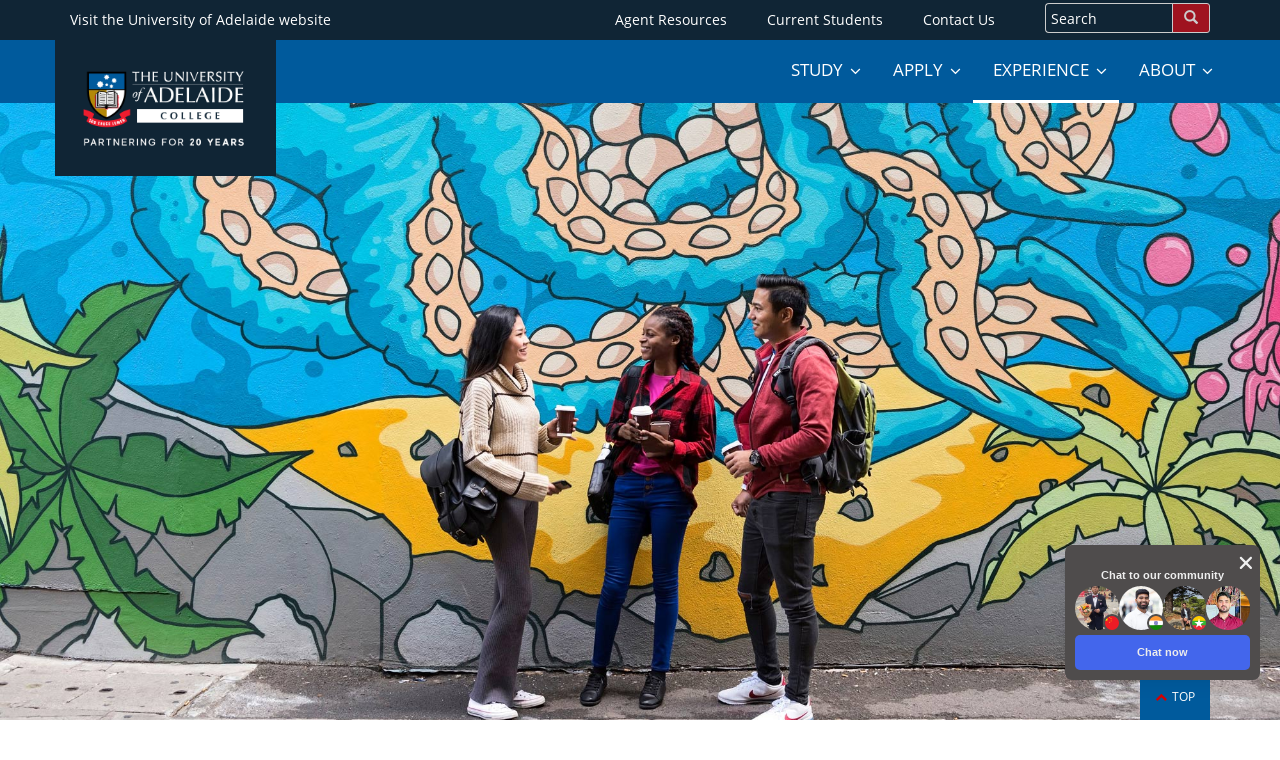

--- FILE ---
content_type: text/html; charset=UTF-8
request_url: https://college.adelaide.edu.au/blog/meet-our-university-pathways-student-zihan-wang/
body_size: 13536
content:
<!DOCTYPE html>
<!--[if lt IE 7]>
<html class="no-js lt-ie7" lang="en-US"><![endif]-->
<!--[if IE 7]>
<html class="no-js ie7" lang="en-US"><![endif]-->
<!--[if IE 8]>
<html class="no-js ie8" lang="en-US"><![endif]-->
<!--[if IE 9]>
<html class="no-js ie9" lang="en-US"><![endif]-->
<!--[if gt IE 9]><!-->
<html lang="en-US"><!--<![endif]-->
<head>
    <meta charset="utf-8"/>
    <meta http-equiv="X-UA-Compatible" content="IE=edge">
    <meta name="viewport" content="width=device-width, initial-scale=1.0">
        <title>Meet our University pathways student: Zihan Wang - The University of Adelaide College</title>
    
    <!-- Google Tag Manager -->
    <script>(function(w,d,s,l,i){w[l]=w[l]||[];w[l].push({'gtm.start':
    new Date().getTime(),event:'gtm.js'});var f=d.getElementsByTagName(s)[0],
    j=d.createElement(s),dl=l!='dataLayer'?'&l='+l:'';j.async=true;j.src=
    'https://www.googletagmanager.com/gtm.js?id='+i+dl;f.parentNode.insertBefore(j,f);
    })(window,document,'script','dataLayer','GTM-MVF8T73');</script>
    <!-- End Google Tag Manager -->
    
    <meta name='robots' content='index, follow, max-image-preview:large, max-snippet:-1, max-video-preview:-1' />
	<style>img:is([sizes="auto" i], [sizes^="auto," i]) { contain-intrinsic-size: 3000px 1500px }</style>
	
	<!-- This site is optimized with the Yoast SEO plugin v23.0 - https://yoast.com/wordpress/plugins/seo/ -->
	<meta name="description" content="Hear from Chinese university pathway student Zihan Wang as she shares her experience of studying online and her reasons for studying abroad in Melbourne, Australia." />
	<link rel="canonical" href="https://college.adelaide.edu.au/blog/meet-our-university-pathways-student-zihan-wang/" />
	<meta property="og:locale" content="en_US" />
	<meta property="og:type" content="article" />
	<meta property="og:title" content="Meet our University pathways student: Zihan Wang - The University of Adelaide College" />
	<meta property="og:description" content="Hear from Chinese university pathway student Zihan Wang as she shares her experience of studying online and her reasons for studying abroad in Melbourne, Australia." />
	<meta property="og:url" content="https://college.adelaide.edu.au/blog/meet-our-university-pathways-student-zihan-wang/" />
	<meta property="og:site_name" content="The University of Adelaide College" />
	<meta property="article:published_time" content="2021-10-20T22:17:28+00:00" />
	<meta property="article:modified_time" content="2021-11-01T05:38:34+00:00" />
	<meta property="og:image" content="https://college.adelaide.edu.au/app/uploads/2021/10/Zihan-Wang-scaled.jpg" />
	<meta property="og:image:width" content="2560" />
	<meta property="og:image:height" content="2560" />
	<meta property="og:image:type" content="image/jpeg" />
	<meta name="author" content="Caroline McCarthy" />
	<meta name="twitter:card" content="summary_large_image" />
	<meta name="twitter:label1" content="Written by" />
	<meta name="twitter:data1" content="Caroline McCarthy" />
	<meta name="twitter:label2" content="Est. reading time" />
	<meta name="twitter:data2" content="5 minutes" />
	<script type="application/ld+json" class="yoast-schema-graph">{"@context":"https://schema.org","@graph":[{"@type":"WebPage","@id":"https://college.adelaide.edu.au/blog/meet-our-university-pathways-student-zihan-wang/","url":"https://college.adelaide.edu.au/blog/meet-our-university-pathways-student-zihan-wang/","name":"Meet our University pathways student: Zihan Wang - The University of Adelaide College","isPartOf":{"@id":"https://college.adelaide.edu.au/#website"},"primaryImageOfPage":{"@id":"https://college.adelaide.edu.au/blog/meet-our-university-pathways-student-zihan-wang/#primaryimage"},"image":{"@id":"https://college.adelaide.edu.au/blog/meet-our-university-pathways-student-zihan-wang/#primaryimage"},"thumbnailUrl":"/app/uploads/2021/10/Zihan-Wang-scaled.jpg","datePublished":"2021-10-20T22:17:28+00:00","dateModified":"2021-11-01T05:38:34+00:00","author":{"@id":"https://college.adelaide.edu.au/#/schema/person/3770642c03651c1fd7e31b2fda41b369"},"description":"Hear from Chinese university pathway student Zihan Wang as she shares her experience of studying online and her reasons for studying abroad in Melbourne, Australia.","breadcrumb":{"@id":"https://college.adelaide.edu.au/blog/meet-our-university-pathways-student-zihan-wang/#breadcrumb"},"inLanguage":"en-US","potentialAction":[{"@type":"ReadAction","target":["https://college.adelaide.edu.au/blog/meet-our-university-pathways-student-zihan-wang/"]}]},{"@type":"ImageObject","inLanguage":"en-US","@id":"https://college.adelaide.edu.au/blog/meet-our-university-pathways-student-zihan-wang/#primaryimage","url":"/app/uploads/2021/10/Zihan-Wang-scaled.jpg","contentUrl":"/app/uploads/2021/10/Zihan-Wang-scaled.jpg","width":2560,"height":2560,"caption":"zihan wang"},{"@type":"BreadcrumbList","@id":"https://college.adelaide.edu.au/blog/meet-our-university-pathways-student-zihan-wang/#breadcrumb","itemListElement":[{"@type":"ListItem","position":1,"name":"Home","item":"https://college.adelaide.edu.au/"},{"@type":"ListItem","position":2,"name":"Blog","item":"https://college.adelaide.edu.au/blog/"},{"@type":"ListItem","position":3,"name":"Meet our University pathways student: Zihan Wang"}]},{"@type":"WebSite","@id":"https://college.adelaide.edu.au/#website","url":"https://college.adelaide.edu.au/","name":"The University of Adelaide College","description":"","potentialAction":[{"@type":"SearchAction","target":{"@type":"EntryPoint","urlTemplate":"https://college.adelaide.edu.au/?s={search_term_string}"},"query-input":"required name=search_term_string"}],"inLanguage":"en-US"},{"@type":"Person","@id":"https://college.adelaide.edu.au/#/schema/person/3770642c03651c1fd7e31b2fda41b369","name":"Caroline McCarthy","image":{"@type":"ImageObject","inLanguage":"en-US","@id":"https://college.adelaide.edu.au/#/schema/person/image/","url":"https://secure.gravatar.com/avatar/334ef1d1c329e5e62ed64df4f6b1f16d67a3e8c26e96bcec1c1b71982d12332c?s=96&d=mm&r=g","contentUrl":"https://secure.gravatar.com/avatar/334ef1d1c329e5e62ed64df4f6b1f16d67a3e8c26e96bcec1c1b71982d12332c?s=96&d=mm&r=g","caption":"Caroline McCarthy"},"url":"https://college.adelaide.edu.au/blog/author/carolinemccarthy/"}]}</script>
	<!-- / Yoast SEO plugin. -->


<script type="text/javascript">
/* <![CDATA[ */
window._wpemojiSettings = {"baseUrl":"https:\/\/s.w.org\/images\/core\/emoji\/15.1.0\/72x72\/","ext":".png","svgUrl":"https:\/\/s.w.org\/images\/core\/emoji\/15.1.0\/svg\/","svgExt":".svg","source":{"concatemoji":"\/wp\/wp-includes\/js\/wp-emoji-release.min.js"}};
/*! This file is auto-generated */
!function(i,n){var o,s,e;function c(e){try{var t={supportTests:e,timestamp:(new Date).valueOf()};sessionStorage.setItem(o,JSON.stringify(t))}catch(e){}}function p(e,t,n){e.clearRect(0,0,e.canvas.width,e.canvas.height),e.fillText(t,0,0);var t=new Uint32Array(e.getImageData(0,0,e.canvas.width,e.canvas.height).data),r=(e.clearRect(0,0,e.canvas.width,e.canvas.height),e.fillText(n,0,0),new Uint32Array(e.getImageData(0,0,e.canvas.width,e.canvas.height).data));return t.every(function(e,t){return e===r[t]})}function u(e,t,n){switch(t){case"flag":return n(e,"\ud83c\udff3\ufe0f\u200d\u26a7\ufe0f","\ud83c\udff3\ufe0f\u200b\u26a7\ufe0f")?!1:!n(e,"\ud83c\uddfa\ud83c\uddf3","\ud83c\uddfa\u200b\ud83c\uddf3")&&!n(e,"\ud83c\udff4\udb40\udc67\udb40\udc62\udb40\udc65\udb40\udc6e\udb40\udc67\udb40\udc7f","\ud83c\udff4\u200b\udb40\udc67\u200b\udb40\udc62\u200b\udb40\udc65\u200b\udb40\udc6e\u200b\udb40\udc67\u200b\udb40\udc7f");case"emoji":return!n(e,"\ud83d\udc26\u200d\ud83d\udd25","\ud83d\udc26\u200b\ud83d\udd25")}return!1}function f(e,t,n){var r="undefined"!=typeof WorkerGlobalScope&&self instanceof WorkerGlobalScope?new OffscreenCanvas(300,150):i.createElement("canvas"),a=r.getContext("2d",{willReadFrequently:!0}),o=(a.textBaseline="top",a.font="600 32px Arial",{});return e.forEach(function(e){o[e]=t(a,e,n)}),o}function t(e){var t=i.createElement("script");t.src=e,t.defer=!0,i.head.appendChild(t)}"undefined"!=typeof Promise&&(o="wpEmojiSettingsSupports",s=["flag","emoji"],n.supports={everything:!0,everythingExceptFlag:!0},e=new Promise(function(e){i.addEventListener("DOMContentLoaded",e,{once:!0})}),new Promise(function(t){var n=function(){try{var e=JSON.parse(sessionStorage.getItem(o));if("object"==typeof e&&"number"==typeof e.timestamp&&(new Date).valueOf()<e.timestamp+604800&&"object"==typeof e.supportTests)return e.supportTests}catch(e){}return null}();if(!n){if("undefined"!=typeof Worker&&"undefined"!=typeof OffscreenCanvas&&"undefined"!=typeof URL&&URL.createObjectURL&&"undefined"!=typeof Blob)try{var e="postMessage("+f.toString()+"("+[JSON.stringify(s),u.toString(),p.toString()].join(",")+"));",r=new Blob([e],{type:"text/javascript"}),a=new Worker(URL.createObjectURL(r),{name:"wpTestEmojiSupports"});return void(a.onmessage=function(e){c(n=e.data),a.terminate(),t(n)})}catch(e){}c(n=f(s,u,p))}t(n)}).then(function(e){for(var t in e)n.supports[t]=e[t],n.supports.everything=n.supports.everything&&n.supports[t],"flag"!==t&&(n.supports.everythingExceptFlag=n.supports.everythingExceptFlag&&n.supports[t]);n.supports.everythingExceptFlag=n.supports.everythingExceptFlag&&!n.supports.flag,n.DOMReady=!1,n.readyCallback=function(){n.DOMReady=!0}}).then(function(){return e}).then(function(){var e;n.supports.everything||(n.readyCallback(),(e=n.source||{}).concatemoji?t(e.concatemoji):e.wpemoji&&e.twemoji&&(t(e.twemoji),t(e.wpemoji)))}))}((window,document),window._wpemojiSettings);
/* ]]> */
</script>
<link rel='stylesheet' id='show-login-css' href='/app/plugins/miniorange-saml-20-single-sign-on/includes/css/show-login.css?version=4.1.3&#038;ver=6.8.1' type='text/css' media='all' />
<link rel='stylesheet' id='hide-login-css' href='/app/plugins/miniorange-saml-20-single-sign-on/includes/css/hide-login.css?version=4.1.3&#038;ver=6.8.1' type='text/css' media='all' />
<style id='wp-emoji-styles-inline-css' type='text/css'>

	img.wp-smiley, img.emoji {
		display: inline !important;
		border: none !important;
		box-shadow: none !important;
		height: 1em !important;
		width: 1em !important;
		margin: 0 0.07em !important;
		vertical-align: -0.1em !important;
		background: none !important;
		padding: 0 !important;
	}
</style>
<link rel='stylesheet' id='wp-block-library-css' href='/wp/wp-includes/css/dist/block-library/style.min.css' type='text/css' media='all' />
<style id='classic-theme-styles-inline-css' type='text/css'>
/*! This file is auto-generated */
.wp-block-button__link{color:#fff;background-color:#32373c;border-radius:9999px;box-shadow:none;text-decoration:none;padding:calc(.667em + 2px) calc(1.333em + 2px);font-size:1.125em}.wp-block-file__button{background:#32373c;color:#fff;text-decoration:none}
</style>
<style id='global-styles-inline-css' type='text/css'>
:root{--wp--preset--aspect-ratio--square: 1;--wp--preset--aspect-ratio--4-3: 4/3;--wp--preset--aspect-ratio--3-4: 3/4;--wp--preset--aspect-ratio--3-2: 3/2;--wp--preset--aspect-ratio--2-3: 2/3;--wp--preset--aspect-ratio--16-9: 16/9;--wp--preset--aspect-ratio--9-16: 9/16;--wp--preset--color--black: #000000;--wp--preset--color--cyan-bluish-gray: #abb8c3;--wp--preset--color--white: #ffffff;--wp--preset--color--pale-pink: #f78da7;--wp--preset--color--vivid-red: #cf2e2e;--wp--preset--color--luminous-vivid-orange: #ff6900;--wp--preset--color--luminous-vivid-amber: #fcb900;--wp--preset--color--light-green-cyan: #7bdcb5;--wp--preset--color--vivid-green-cyan: #00d084;--wp--preset--color--pale-cyan-blue: #8ed1fc;--wp--preset--color--vivid-cyan-blue: #0693e3;--wp--preset--color--vivid-purple: #9b51e0;--wp--preset--gradient--vivid-cyan-blue-to-vivid-purple: linear-gradient(135deg,rgba(6,147,227,1) 0%,rgb(155,81,224) 100%);--wp--preset--gradient--light-green-cyan-to-vivid-green-cyan: linear-gradient(135deg,rgb(122,220,180) 0%,rgb(0,208,130) 100%);--wp--preset--gradient--luminous-vivid-amber-to-luminous-vivid-orange: linear-gradient(135deg,rgba(252,185,0,1) 0%,rgba(255,105,0,1) 100%);--wp--preset--gradient--luminous-vivid-orange-to-vivid-red: linear-gradient(135deg,rgba(255,105,0,1) 0%,rgb(207,46,46) 100%);--wp--preset--gradient--very-light-gray-to-cyan-bluish-gray: linear-gradient(135deg,rgb(238,238,238) 0%,rgb(169,184,195) 100%);--wp--preset--gradient--cool-to-warm-spectrum: linear-gradient(135deg,rgb(74,234,220) 0%,rgb(151,120,209) 20%,rgb(207,42,186) 40%,rgb(238,44,130) 60%,rgb(251,105,98) 80%,rgb(254,248,76) 100%);--wp--preset--gradient--blush-light-purple: linear-gradient(135deg,rgb(255,206,236) 0%,rgb(152,150,240) 100%);--wp--preset--gradient--blush-bordeaux: linear-gradient(135deg,rgb(254,205,165) 0%,rgb(254,45,45) 50%,rgb(107,0,62) 100%);--wp--preset--gradient--luminous-dusk: linear-gradient(135deg,rgb(255,203,112) 0%,rgb(199,81,192) 50%,rgb(65,88,208) 100%);--wp--preset--gradient--pale-ocean: linear-gradient(135deg,rgb(255,245,203) 0%,rgb(182,227,212) 50%,rgb(51,167,181) 100%);--wp--preset--gradient--electric-grass: linear-gradient(135deg,rgb(202,248,128) 0%,rgb(113,206,126) 100%);--wp--preset--gradient--midnight: linear-gradient(135deg,rgb(2,3,129) 0%,rgb(40,116,252) 100%);--wp--preset--font-size--small: 13px;--wp--preset--font-size--medium: 20px;--wp--preset--font-size--large: 36px;--wp--preset--font-size--x-large: 42px;--wp--preset--spacing--20: 0.44rem;--wp--preset--spacing--30: 0.67rem;--wp--preset--spacing--40: 1rem;--wp--preset--spacing--50: 1.5rem;--wp--preset--spacing--60: 2.25rem;--wp--preset--spacing--70: 3.38rem;--wp--preset--spacing--80: 5.06rem;--wp--preset--shadow--natural: 6px 6px 9px rgba(0, 0, 0, 0.2);--wp--preset--shadow--deep: 12px 12px 50px rgba(0, 0, 0, 0.4);--wp--preset--shadow--sharp: 6px 6px 0px rgba(0, 0, 0, 0.2);--wp--preset--shadow--outlined: 6px 6px 0px -3px rgba(255, 255, 255, 1), 6px 6px rgba(0, 0, 0, 1);--wp--preset--shadow--crisp: 6px 6px 0px rgba(0, 0, 0, 1);}:where(.is-layout-flex){gap: 0.5em;}:where(.is-layout-grid){gap: 0.5em;}body .is-layout-flex{display: flex;}.is-layout-flex{flex-wrap: wrap;align-items: center;}.is-layout-flex > :is(*, div){margin: 0;}body .is-layout-grid{display: grid;}.is-layout-grid > :is(*, div){margin: 0;}:where(.wp-block-columns.is-layout-flex){gap: 2em;}:where(.wp-block-columns.is-layout-grid){gap: 2em;}:where(.wp-block-post-template.is-layout-flex){gap: 1.25em;}:where(.wp-block-post-template.is-layout-grid){gap: 1.25em;}.has-black-color{color: var(--wp--preset--color--black) !important;}.has-cyan-bluish-gray-color{color: var(--wp--preset--color--cyan-bluish-gray) !important;}.has-white-color{color: var(--wp--preset--color--white) !important;}.has-pale-pink-color{color: var(--wp--preset--color--pale-pink) !important;}.has-vivid-red-color{color: var(--wp--preset--color--vivid-red) !important;}.has-luminous-vivid-orange-color{color: var(--wp--preset--color--luminous-vivid-orange) !important;}.has-luminous-vivid-amber-color{color: var(--wp--preset--color--luminous-vivid-amber) !important;}.has-light-green-cyan-color{color: var(--wp--preset--color--light-green-cyan) !important;}.has-vivid-green-cyan-color{color: var(--wp--preset--color--vivid-green-cyan) !important;}.has-pale-cyan-blue-color{color: var(--wp--preset--color--pale-cyan-blue) !important;}.has-vivid-cyan-blue-color{color: var(--wp--preset--color--vivid-cyan-blue) !important;}.has-vivid-purple-color{color: var(--wp--preset--color--vivid-purple) !important;}.has-black-background-color{background-color: var(--wp--preset--color--black) !important;}.has-cyan-bluish-gray-background-color{background-color: var(--wp--preset--color--cyan-bluish-gray) !important;}.has-white-background-color{background-color: var(--wp--preset--color--white) !important;}.has-pale-pink-background-color{background-color: var(--wp--preset--color--pale-pink) !important;}.has-vivid-red-background-color{background-color: var(--wp--preset--color--vivid-red) !important;}.has-luminous-vivid-orange-background-color{background-color: var(--wp--preset--color--luminous-vivid-orange) !important;}.has-luminous-vivid-amber-background-color{background-color: var(--wp--preset--color--luminous-vivid-amber) !important;}.has-light-green-cyan-background-color{background-color: var(--wp--preset--color--light-green-cyan) !important;}.has-vivid-green-cyan-background-color{background-color: var(--wp--preset--color--vivid-green-cyan) !important;}.has-pale-cyan-blue-background-color{background-color: var(--wp--preset--color--pale-cyan-blue) !important;}.has-vivid-cyan-blue-background-color{background-color: var(--wp--preset--color--vivid-cyan-blue) !important;}.has-vivid-purple-background-color{background-color: var(--wp--preset--color--vivid-purple) !important;}.has-black-border-color{border-color: var(--wp--preset--color--black) !important;}.has-cyan-bluish-gray-border-color{border-color: var(--wp--preset--color--cyan-bluish-gray) !important;}.has-white-border-color{border-color: var(--wp--preset--color--white) !important;}.has-pale-pink-border-color{border-color: var(--wp--preset--color--pale-pink) !important;}.has-vivid-red-border-color{border-color: var(--wp--preset--color--vivid-red) !important;}.has-luminous-vivid-orange-border-color{border-color: var(--wp--preset--color--luminous-vivid-orange) !important;}.has-luminous-vivid-amber-border-color{border-color: var(--wp--preset--color--luminous-vivid-amber) !important;}.has-light-green-cyan-border-color{border-color: var(--wp--preset--color--light-green-cyan) !important;}.has-vivid-green-cyan-border-color{border-color: var(--wp--preset--color--vivid-green-cyan) !important;}.has-pale-cyan-blue-border-color{border-color: var(--wp--preset--color--pale-cyan-blue) !important;}.has-vivid-cyan-blue-border-color{border-color: var(--wp--preset--color--vivid-cyan-blue) !important;}.has-vivid-purple-border-color{border-color: var(--wp--preset--color--vivid-purple) !important;}.has-vivid-cyan-blue-to-vivid-purple-gradient-background{background: var(--wp--preset--gradient--vivid-cyan-blue-to-vivid-purple) !important;}.has-light-green-cyan-to-vivid-green-cyan-gradient-background{background: var(--wp--preset--gradient--light-green-cyan-to-vivid-green-cyan) !important;}.has-luminous-vivid-amber-to-luminous-vivid-orange-gradient-background{background: var(--wp--preset--gradient--luminous-vivid-amber-to-luminous-vivid-orange) !important;}.has-luminous-vivid-orange-to-vivid-red-gradient-background{background: var(--wp--preset--gradient--luminous-vivid-orange-to-vivid-red) !important;}.has-very-light-gray-to-cyan-bluish-gray-gradient-background{background: var(--wp--preset--gradient--very-light-gray-to-cyan-bluish-gray) !important;}.has-cool-to-warm-spectrum-gradient-background{background: var(--wp--preset--gradient--cool-to-warm-spectrum) !important;}.has-blush-light-purple-gradient-background{background: var(--wp--preset--gradient--blush-light-purple) !important;}.has-blush-bordeaux-gradient-background{background: var(--wp--preset--gradient--blush-bordeaux) !important;}.has-luminous-dusk-gradient-background{background: var(--wp--preset--gradient--luminous-dusk) !important;}.has-pale-ocean-gradient-background{background: var(--wp--preset--gradient--pale-ocean) !important;}.has-electric-grass-gradient-background{background: var(--wp--preset--gradient--electric-grass) !important;}.has-midnight-gradient-background{background: var(--wp--preset--gradient--midnight) !important;}.has-small-font-size{font-size: var(--wp--preset--font-size--small) !important;}.has-medium-font-size{font-size: var(--wp--preset--font-size--medium) !important;}.has-large-font-size{font-size: var(--wp--preset--font-size--large) !important;}.has-x-large-font-size{font-size: var(--wp--preset--font-size--x-large) !important;}
:where(.wp-block-post-template.is-layout-flex){gap: 1.25em;}:where(.wp-block-post-template.is-layout-grid){gap: 1.25em;}
:where(.wp-block-columns.is-layout-flex){gap: 2em;}:where(.wp-block-columns.is-layout-grid){gap: 2em;}
:root :where(.wp-block-pullquote){font-size: 1.5em;line-height: 1.6;}
</style>
<link rel='stylesheet' id='mo_saml_admin_settings_style-css' href='/app/plugins/miniorange-saml-20-single-sign-on/includes/css/jquery.ui.css' type='text/css' media='all' />
<!--[if lte IE 9]>
<link rel='stylesheet' id='lteIE9-css' href='/app/themes/bradford/assets/cssblessed/app.min.css' type='text/css' media='all' />
<![endif]-->
<link rel='stylesheet' id='app-css' href='/app/themes/bradford/assets/css/app.min.css' type='text/css' media='all' />
<link rel='stylesheet' id='tablepress-default-css' href='/app/plugins/tablepress/css/build/default.css' type='text/css' media='all' />
<link rel='stylesheet' id='js_composer_front-css' href='/app/plugins/js_composer/assets/css/js_composer.min.css' type='text/css' media='all' />
<script type="text/javascript" src="/app/themes/bradford/assets/scripts/jquery-3.5.1.min.js" id="jquery-core-js"></script>
<script type="text/javascript" src="/app/themes/bradford/assets/scripts/jquery-migrate-3.1.0.min.js" id="jquery-migrate-js"></script>
<script type="text/javascript" src="/app/plugins/miniorange-saml-20-single-sign-on/includes/js/settings.js" id="mo_saml_admin_settings_script_widget-js"></script>
<!--[if lt IE 9]>
<script type="text/javascript" src="/app/themes/bradford/assets/js/app.ie.js" id="respond-shiv-js"></script>
<![endif]-->
<link rel="https://api.w.org/" href="https://college.adelaide.edu.au/wp-json/" /><link rel="alternate" title="JSON" type="application/json" href="https://college.adelaide.edu.au/wp-json/wp/v2/posts/9082" /><link rel='shortlink' href='https://college.adelaide.edu.au/?p=9082' />
<link rel="alternate" title="oEmbed (JSON)" type="application/json+oembed" href="https://college.adelaide.edu.au/wp-json/oembed/1.0/embed?url=https%3A%2F%2Fcollege.adelaide.edu.au%2Fblog%2Fmeet-our-university-pathways-student-zihan-wang%2F" />
<link rel="alternate" title="oEmbed (XML)" type="text/xml+oembed" href="https://college.adelaide.edu.au/wp-json/oembed/1.0/embed?url=https%3A%2F%2Fcollege.adelaide.edu.au%2Fblog%2Fmeet-our-university-pathways-student-zihan-wang%2F&#038;format=xml" />
<script type="text/javascript">window.suggestmeyes_loaded = true;</script>		<style type="text/css">
		.container .container {width: 100%!important;padding-left: 0!important;padding-right: 0!important;}
		</style>
		<meta name="generator" content="Powered by WPBakery Page Builder - drag and drop page builder for WordPress."/>
		<style type="text/css" id="wp-custom-css">
			/*
You can add your own CSS here.

Click the help icon above to learn more.
*/		</style>
		<noscript><style> .wpb_animate_when_almost_visible { opacity: 1; }</style></noscript>
    <!-- Fav and touch icons -->
    <link rel="apple-touch-icon" sizes="57x57" href="https://college.adelaide.edu.au/app/themes/bradford/assets/favicon/apple-icon-57x57.png">
    <link rel="apple-touch-icon" sizes="60x60" href="https://college.adelaide.edu.au/app/themes/bradford/assets/favicon/apple-icon-60x60.png">
    <link rel="apple-touch-icon" sizes="72x72" href="https://college.adelaide.edu.au/app/themes/bradford/assets/favicon/apple-icon-72x72.png">
    <link rel="apple-touch-icon" sizes="76x76" href="https://college.adelaide.edu.au/app/themes/bradford/assets/favicon/apple-icon-76x76.png">
    <link rel="apple-touch-icon" sizes="114x114" href="https://college.adelaide.edu.au/app/themes/bradford/assets/favicon/apple-icon-114x114.png">
    <link rel="apple-touch-icon" sizes="120x120" href="https://college.adelaide.edu.au/app/themes/bradford/assets/favicon/apple-icon-120x120.png">
    <link rel="apple-touch-icon" sizes="144x144" href="https://college.adelaide.edu.au/app/themes/bradford/assets/favicon/apple-icon-144x144.png">
    <link rel="apple-touch-icon" sizes="152x152" href="https://college.adelaide.edu.au/app/themes/bradford/assets/favicon/apple-icon-152x152.png">
    <link rel="apple-touch-icon" sizes="180x180" href="https://college.adelaide.edu.au/app/themes/bradford/assets/favicon/apple-icon-180x180.png">
    <link rel="icon" type="image/png" sizes="192x192"  href="https://college.adelaide.edu.au/app/themes/bradford/assets/favicon/android-icon-192x192.png">
    <link rel="shortcut icon" href="https://college.adelaide.edu.au/app/themes/bradford/assets/favicon/favicon.ico" type="image/x-icon">
    <link rel="icon" href="https://college.adelaide.edu.au/app/themes/bradford/assets/favicon/favicon.ico" type="image/x-icon">
    <link rel="icon" type="image/png" sizes="32x32" href="https://college.adelaide.edu.au/app/themes/bradford/assets/favicon/favicon-32x32.png">
    <link rel="icon" type="image/png" sizes="96x96" href="https://college.adelaide.edu.au/app/themes/bradford/assets/favicon/favicon-96x96.png">
    <link rel="icon" type="image/png" sizes="16x16" href="https://college.adelaide.edu.au/app/themes/bradford/assets/favicon/favicon-16x16.png">
    <link rel="manifest" href="https://college.adelaide.edu.au/app/themes/bradford/assets/favicon/manifest.json">
    <meta name="msapplication-TileColor" content="#ffffff">
    <meta name="msapplication-TileImage" content="https://college.adelaide.edu.au/app/themes/bradford/assets/favicon/ms-icon-144x144.png">
    <meta name="theme-color" content="#ffffff">
</head>
<body class="wp-singular post-template-default single single-post postid-9082 single-format-standard wp-theme-bradford wpb-js-composer js-comp-ver-6.10.0 vc_responsive">

<!-- Google Tag Manager (noscript) -->
<noscript><iframe src="https://www.googletagmanager.com/ns.html?id=GTM-MVF8T73"
height="0" width="0" style="display:none;visibility:hidden"></iframe></noscript>
<!-- End Google Tag Manager (noscript) -->

<!--Monsido heatmap script-->
<script type="text/javascript">
    window._monsido = window._monsido || {
        token: "wBRHnQkM0pLir-ZL9uuDvg",
        statistics: {
            enabled: true,
            documentTracking: {
                enabled: true,
                documentCls: "monsido_download",
                documentIgnoreCls: "monsido_ignore_download",
                documentExt: ["pdf","doc","ppt","docx","pptx"],
            },
        },
        heatmap: {
            enabled: true,
        },
    };
</script>
<script type="text/javascript" async src="https://app-script.monsido.com/v2/monsido-script.js"></script>
<!--End Monsido heatmap script-->

<div id="fb-root"></div>
<script>(function(d, s, id) {
        var js, fjs = d.getElementsByTagName(s)[0];
        if (d.getElementById(id)) return;
        js = d.createElement(s); js.id = id;
        js.src = "//connect.facebook.net/en_US/sdk.js#xfbml=1&version=v2.3";
        fjs.parentNode.insertBefore(js, fjs);
    }(document, 'script', 'facebook-jssdk'));</script><header>
    <div class="header-top-first">
        <div class="container">
            <div class="row header-nav">
                <ul>

                    <li class="col-md-4 col-lg-4 col-sm-6 col-xs-6 university-link nostick">
                        <a href="http://www.adelaide.edu.au/">Visit the University of Adelaide website</a>
                    </li>

                    <li class="col-md-6 col-lg-6 hidden-sm hidden-xs quicklinks nostick">
                        <ul class="list-unstyled"><li class="menu-agent-resources"><a href="https://college.adelaide.edu.au/agent-resources/">Agent Resources</a></li>
<li class="menu-current-students"><a href="https://college.adelaide.edu.au/current-students/">Current Students</a></li>
<li class="menu-contact-us"><a href="https://college.adelaide.edu.au/contact/contact-us/">Contact Us</a></li>
</ul>                    </li>

                    <li class="col-md-2 col-sm-6 col-xs-6 search nostick">
                        <form role="search" method="get" class="form-inline search-form" action="https://college.adelaide.edu.au/">
                            <div class="form-group">
                                <label class="sr-only" for="s">Search</label>
                                <input type="text" class="form-control" id="s" name="s" placeholder="Search">
                            </div>
                            <button type="submit" class="btn btn-default"><span class="glyphicon glyphicon-search"></span>
                            </button>
                        </form>
                    </li>
                </ul>
            </div>
        </div>
    </div>
    
    <div class="header-top-second">
        <div class="container">
            <div class="row header-nav">
                
                <div class="logo hidden-sm hidden-xs">
                    <a href="https://college.adelaide.edu.au" title="The University of Adelaide College">
                        <img class="header-logo img-responsive" src="https://college.adelaide.edu.au/app/themes/bradford/assets/img/UoAC_logo_20yr.png"/>
                    </a>
                </div>
                
                <ul>
                    <li class="main-nav">

                        <nav class="navbar navbar-default">
                            <div class="container-fluid">
                                <div class="navbar-header">
                                    <button type="button" class="navbar-toggle collapsed" data-toggle="collapse"
                                            data-target="#bs-example-navbar-collapse-1">
                                        <span class="icon-bar"></span>
                                        <span class="icon-bar"></span>
                                        <span class="icon-bar"></span>
                                    </button>
                                </div>

                                <div class="collapse navbar-collapse" id="bs-example-navbar-collapse-1">
                                    <ul class="nav navbar-nav">
                                        <li class="dropdown menu-study"><a class="dropdown-toggle" data-toggle="dropdown" data-target="#" href="#">STUDY <b class="caret"></b></a>
<ul class="dropdown-menu">
	<li class="menu-foundation-studies-programs"><a href="https://college.adelaide.edu.au/programs/foundation-studies/">Foundation Studies Programs</a></li>
	<li class="menu-degree-transfer-programs"><a href="https://college.adelaide.edu.au/programs/degree-transfer/">Degree Transfer Programs</a></li>
	<li class="menu-pre-masters-programs"><a href="https://college.adelaide.edu.au/programs/pre-masters/">Pre-Master&#8217;s Programs</a></li>
	<li class="menu-english-language-programs"><a href="https://college.adelaide.edu.au/programs/english-language/">English Language Programs</a></li>
	<li class="menu-academic-calendar"><a href="https://college.adelaide.edu.au/admissions/academic-calendar/">Academic Calendar</a></li>
</ul>
</li>
<li class="dropdown menu-apply"><a class="dropdown-toggle" data-toggle="dropdown" data-target="#" href="https://college.adelaide.edu.au/admissions/">APPLY <b class="caret"></b></a>
<ul class="dropdown-menu">
	<li class="menu-how-to-apply"><a href="https://college.adelaide.edu.au/admissions/how-to-apply/">How to Apply</a></li>
	<li class="menu-fees"><a href="https://college.adelaide.edu.au/admissions/fees/">Fees</a></li>
	<li class="menu-entry-requirements"><a href="https://college.adelaide.edu.au/admissions/entry-requirements/">Entry Requirements</a></li>
	<li class="menu-scholarships"><a href="https://college.adelaide.edu.au/scholarships/">Scholarships</a></li>
	<li class="menu-preparing-for-college"><a href="https://college.adelaide.edu.au/admissions/preparing-for-college/">Preparing for College</a></li>
	<li class="menu-visa-information"><a href="https://college.adelaide.edu.au/visa-information/">Visa Information</a></li>
	<li class="menu-overseas-representatives"><a href="https://college.adelaide.edu.au/admissions/overseas-representative/">Overseas Representatives</a></li>
</ul>
</li>
<li class="dropdown active menu-experience"><a class="dropdown-toggle" data-toggle="dropdown" data-target="#" href="https://college.adelaide.edu.au/student-life/">EXPERIENCE <b class="caret"></b></a>
<ul class="dropdown-menu">
	<li class="menu-melbourne-campus"><a href="https://college.adelaide.edu.au/melbourne/">Melbourne Campus</a></li>
	<li class="menu-adelaide-campus"><a href="https://college.adelaide.edu.au/student-life/life-on-campus/">Adelaide Campus</a></li>
	<li class="menu-college-services"><a href="https://college.adelaide.edu.au/student-life/student-services/">College Services</a></li>
	<li class="menu-orientation"><a href="https://college.adelaide.edu.au/orientation/">Orientation</a></li>
	<li class="menu-accommodation"><a href="https://college.adelaide.edu.au/student-life/accommodation/">Accommodation</a></li>
	<li class="menu-safer-campus-community"><a href="https://college.adelaide.edu.au/sonder/">Safer Campus Community</a></li>
	<li class="active menu-our-blog"><a href="https://college.adelaide.edu.au/blog/">Our Blog</a></li>
	<li class="menu-student-stories"><a href="https://college.adelaide.edu.au/about/student-stories/">Student Stories</a></li>
</ul>
</li>
<li class="about dropdown menu-about"><a class="dropdown-toggle" data-toggle="dropdown" data-target="#" href="https://college.adelaide.edu.au/about/">About <b class="caret"></b></a>
<ul class="dropdown-menu">
	<li class="menu-who-we-are"><a href="https://college.adelaide.edu.au/who-we-are/">Who We Are</a></li>
	<li class="menu-adelaide-university"><a href="https://college.adelaide.edu.au/about/adelaide-university/">Adelaide University</a></li>
	<li class="menu-the-university-of-adelaide"><a href="https://college.adelaide.edu.au/about/the-university-of-adelaide/">The University of Adelaide</a></li>
	<li class="menu-governance-policies-and-forms"><a href="https://college.adelaide.edu.au/about/policies-and-forms/">Governance, Policies and Forms</a></li>
	<li class="menu-work-with-us"><a href="https://college.adelaide.edu.au/about/work-with-us/">Work with Us</a></li>
</ul>
</li>

                                    </ul>
                                </div>
                            </div>
                        </nav>
                    </li>

                    <li class="col-xs-12 hidden-md hidden-lg logo">
                        <a href="https://college.adelaide.edu.au" title="The University of Adelaide College">
                            <img class="header-logo img-responsive"
                                 src="https://college.adelaide.edu.au/app/themes/bradford/assets/img/UoAC_logo_20yr.png"/>
                        </a>
                    </li>

                    <li class="col-xs-12 hidden-md hidden-lg quicklinks">
                        <ul class="list-unstyled"><li class="menu-agent-resources"><a href="https://college.adelaide.edu.au/agent-resources/">Agent Resources</a></li>
<li class="menu-current-students"><a href="https://college.adelaide.edu.au/current-students/">Current Students</a></li>
<li class="menu-contact-us"><a href="https://college.adelaide.edu.au/contact/contact-us/">Contact Us</a></li>
</ul>                    </li>
                </ul>
            </div>
        </div>
    </div>
</header>

    <section class="content bradfordblog-single">
        
        <div class="fullscreen">

            <div class="hero-image-wrapper">

                <img class="img-responsive" src="/app/uploads/2021/03/Uoac-blog-banner.jpg" alt="" />

            </div>

        </div>

        <div class="container">
            <div class="row">

                
<div class="col-md-3 col-sm-12 col-md-offset-1 blog-col-wrapper col-md-push-8">
    <aside>
        <div class="clearfix"></div>

        
            <div class="widget blog-home-link">
                <a href="/blog">
                    Blog Home <i class="home-icon"></i>
                </a>
            </div>

        
        <div class="widget widget_categories"><h2 class="widgettitle">Categories</h2>

			<ul>
					<li class="cat-item cat-item-109"><a href="/blog/category/campus-life/">Campus Life</a>
</li>
	<li class="cat-item cat-item-108"><a href="/blog/category/careers-and-development/">Careers &amp; Development</a>
</li>
	<li class="cat-item cat-item-67"><a href="/blog/category/student-life-in-australia/">Student Life in Australia</a>
</li>
	<li class="cat-item cat-item-110"><a href="/blog/category/student-stories/">Student Stories</a>
</li>
	<li class="cat-item cat-item-61"><a href="/blog/category/study-in-australia/">Study in Australia</a>
</li>
	<li class="cat-item cat-item-1"><a href="/blog/category/uncategorized/">Uncategorized</a>
</li>
	<li class="cat-item cat-item-66"><a href="/blog/category/university-news/">University News</a>
</li>
			</ul>

			</div>
        <div class="clearfix"></div>

        <div class="facebook-feed hidden-sm hidden-xs">

            <div class="fb-page"
                 data-href="https://www.facebook.com/uniofadelaidecollege/" target="blank""
                 data-hide-cover="false"
                 data-show-facepile="false"
                 data-show-posts="false"
                 data-width="280">
                <div class="fb-xfbml-parse-ignore">
                    <blockquote cite="https://www.facebook.com/uniofadelaidecollege/" target="blank""><a
                            href="https://www.facebook.com/uniofadelaidecollege/" target="blank"">The University of Adelaide College</a></blockquote>
                </div>
            </div>

        </div>

                <div class="instagram-feed hidden-sm hidden-xs">
            <h3>University of Adelaide College on Instagram</h3>
            <div id="instagram-feed" ig-id="1529922518" ig-tkn="1529922518.49528ad.862e1babc38f48dc89be65b3b7a72ab5">
            </div>
        </div>
                <div class="clearfix"></div>

    </aside>
</div>
                <div class="col-md-8 col-sm-12 col-md-pull-4">
                    
<article class="entry uoa-white">

    <div class="post-title">
        <h1>Meet our University pathways student: Zihan Wang</h1>    </div>

    <div class="post-tags hidden-sm hidden-xs">
        
    </div>

    <div class="social-share">
        <span class='st_facebook_hcount' displayText='Facebook'></span>
        <span class='st_fblike_hcount' displayText='Facebook Like' style="height:19px;"></span>
    </div>

    <div class="post-body">

        <div class="post-image pull-left">
            <img width="150" height="150" src="/app/uploads/2021/10/Zihan-Wang-150x150.jpg" class="attachment-thumbnail size-thumbnail wp-post-image" alt="zihan wang" decoding="async" srcset="https://college.adelaide.edu.au/app/uploads/2021/10/Zihan-Wang-150x150.jpg 150w, https://college.adelaide.edu.au/app/uploads/2021/10/Zihan-Wang-300x300.jpg 300w, https://college.adelaide.edu.au/app/uploads/2021/10/Zihan-Wang-1024x1024.jpg 1024w, https://college.adelaide.edu.au/app/uploads/2021/10/Zihan-Wang-768x768.jpg 768w, https://college.adelaide.edu.au/app/uploads/2021/10/Zihan-Wang-1536x1536.jpg 1536w, https://college.adelaide.edu.au/app/uploads/2021/10/Zihan-Wang-2048x2048.jpg 2048w, https://college.adelaide.edu.au/app/uploads/2021/10/Zihan-Wang-50x50.jpg 50w, https://college.adelaide.edu.au/app/uploads/2021/10/Zihan-Wang-200x200.jpg 200w, https://college.adelaide.edu.au/app/uploads/2021/10/Zihan-Wang-400x400.jpg 400w, https://college.adelaide.edu.au/app/uploads/2021/10/Zihan-Wang-700x700.jpg 700w" sizes="(max-width: 150px) 100vw, 150px" />        </div>

        <div class="post-meta">
            Posted By <a href="https://college.adelaide.edu.au/blog/author/carolinemccarthy/" title="Posts by Caroline McCarthy" rel="author">Caroline McCarthy</a> - October 21, 2021        </div>

        <div class="post-content">
            <div class="outer  uoa-white"><div class="inner  uoa-white"><div class="row ">
	<div class="vc_col-sm-12  ">
			
	<div class="wrap">
		<div class="wpb_text_column wpb_content_element ">
			<div class="wpb_wrapper">
				<p><span class="bodyone">Growing up in Shenzhen, Zihan felt she was not well suited to the competitive education environment in her hometown. She dreamed of studying abroad. Her opportunity came a few years later when supported by her Mum, she was accepted into the University of Adelaide via a pathway program at the University of Adelaide College. Thriving now – having adapted to studying online and achieved amazing results so far – she can’t wait to start on her adventure in the exciting cultural capital of Melbourne. </span></p>

			</div> 
		</div> 
	</div> 
	</div> 
</div></div></div><div class="outer  uoa-white"><div class="inner  uoa-white"><div class="row ">
	<div class="vc_col-sm-8  ">
			
	<div class="wrap">
		<div class="wpb_text_column wpb_content_element ">
			<div class="wpb_wrapper">
				<p><strong>Please tell us a little bit about yourself.</strong></p>
<p>I’m currently studying the <a href="https://college.adelaide.edu.au/programs/foundation-studies/">Foundation Studies Program</a> online via the Melbourne Campus of the University of Adelaide College, and plan to do a <a href="https://www.adelaide.edu.au/degree-finder/bcom_bcom.html">Bachelor of Commerce</a> at the University’s Melbourne Campus. I’m fascinated with mathematics and statistics within accounting and the sense of achievement you gain when the value for each element matches perfectly.</p>
<p>I live in Shenzhen, China, with my family. I have two pet dogs, so I always spend time with them when I’m free.</p>

			</div> 
		</div> 
	</div> 
	</div> 

	<div class="vc_col-sm-4  ">
			
	<div  class="wpb_single_image wpb_content_element vc_align_left">
		
		<figure class="wpb_wrapper vc_figure">
			<div class="vc_single_image-wrapper   vc_box_border_grey"><img fetchpriority="high" decoding="async" width="1024" height="1024" src="/app/uploads/2021/10/Zihan-Wang-1024x1024.jpg" class="vc_single_image-img attachment-large" alt="zihan wang" title="Zihan-Wang" srcset="https://college.adelaide.edu.au/app/uploads/2021/10/Zihan-Wang-1024x1024.jpg 1024w, https://college.adelaide.edu.au/app/uploads/2021/10/Zihan-Wang-300x300.jpg 300w, https://college.adelaide.edu.au/app/uploads/2021/10/Zihan-Wang-150x150.jpg 150w, https://college.adelaide.edu.au/app/uploads/2021/10/Zihan-Wang-768x768.jpg 768w, https://college.adelaide.edu.au/app/uploads/2021/10/Zihan-Wang-1536x1536.jpg 1536w, https://college.adelaide.edu.au/app/uploads/2021/10/Zihan-Wang-2048x2048.jpg 2048w, https://college.adelaide.edu.au/app/uploads/2021/10/Zihan-Wang-50x50.jpg 50w, https://college.adelaide.edu.au/app/uploads/2021/10/Zihan-Wang-200x200.jpg 200w, https://college.adelaide.edu.au/app/uploads/2021/10/Zihan-Wang-400x400.jpg 400w, https://college.adelaide.edu.au/app/uploads/2021/10/Zihan-Wang-700x700.jpg 700w" sizes="(max-width: 1024px) 100vw, 1024px" /></div>
		</figure>
	</div>

	</div> 
</div></div></div><div class="outer  uoa-white"><div class="inner  uoa-white"><div class="row ">
	<div class="vc_col-sm-12  ">
			
	<div class="wrap">
		<div class="wpb_text_column wpb_content_element ">
			<div class="wpb_wrapper">
				<p><strong>Have you always dreamed of studying abroad or was it a recent decision?</strong></p>
<p>I had been planning to study abroad for many years, as personally, I found the education system in China did not suit me. I was overwhelmed at times by the intensive schedule of assignments and felt under great pressure. I’m very lucky that my mother is open-minded and supported my decision of studying abroad after completing junior school. She considered that the mental health of her daughter outweighed any other factors. Love you Mum!</p>
<p>&nbsp;</p>
<p><strong>Why did you choose to study in Melbourne?</strong></p>
<p>The University of Adelaide has always been famous in the eyes of overseas students, including me. However, I also wanted to be close to home and you can’t fly direct from Shenzhen to Adelaide.</p>
<p>Coincidentally the first non-stop flight to Melbourne just opened and I saw that I had an option to study at the University of Adelaide’s new Melbourne campus.</p>
<p>I never expected that I would be accepted into the College, so it was a nice surprise!</p>

			</div> 
		</div> 
	</div> 
	</div> 
</div></div></div><div class="outer  uoa-white"><div class="inner  uoa-white"><div class="row ">
	<div class="vc_col-sm-12  ">
			
	<div class="wrap">
		<div class="wpb_text_column wpb_content_element ">
			<div class="wpb_wrapper">
				<p><strong>Have you found the education system in Australia to be very different to China?</strong></p>
<p>The education systems between Australia and China are totally different, and I prefer the Aussie style. One of the typical differences is that most Chinese schools implement the fixed classroom system whereas in Melbourne, students shift classrooms for each subject.</p>
<p>In addition, the weighting system of exams and tests are different in China compared to Australia. For example, the scores for major exams primarily constitute the final academic performance for students in most Chinese high schools, whereas, in Australia, it’s comprised of both assessment grades and exam results.</p>

			</div> 
		</div> 
	</div> 
	</div> 
</div></div></div><div class="outer  uoa-white"><div class="inner  uoa-white"><div class="row ">
	<div class="vc_col-sm-2  ">
			
	</div> 

	<div class="vc_col-sm-8  ">
			<h2 style="text-align: left;font-family:Abril Fatface;font-weight:400;font-style:normal" class="vc_custom_heading" >I believe taking a pathway program as my first step will greatly benefit my future study as it’s giving me the chance to become familiar with the University’s teaching style.</h2><div class="vc_empty_space"   style="height: 32px"><span class="vc_empty_space_inner"></span></div>
	</div> 

	<div class="vc_col-sm-2  ">
			
	</div> 
</div></div></div><div class="outer  uoa-white"><div class="inner  uoa-white"><div class="row ">
	<div class="vc_col-sm-12  ">
			
	<div class="wrap">
		<div class="wpb_text_column wpb_content_element ">
			<div class="wpb_wrapper">
				<p><strong>What are the top 3 things you liked about online study?</strong></p>
<p>1. That it’s all arranged and organised for you.</p>
<p>2. I can save money on accommodation and living costs.</p>
<p>3. It stimulates you to self-motivate and study individually.</p>

			</div> 
		</div> 
	</div> 
	</div> 
</div></div></div><div class="outer  uoa-white"><div class="inner  uoa-white"><div class="row ">
	<div class="vc_col-sm-2  ">
			
	</div> 

	<div class="vc_col-sm-8  ">
			
	<div  class="wpb_single_image wpb_content_element vc_align_left">
		
		<figure class="wpb_wrapper vc_figure">
			<div class="vc_single_image-wrapper   vc_box_border_grey"><img decoding="async" width="1024" height="736" src="/app/uploads/2021/10/online-study-1024x736.jpg" class="vc_single_image-img attachment-large" alt="online study" title="online-study" srcset="https://college.adelaide.edu.au/app/uploads/2021/10/online-study-1024x736.jpg 1024w, https://college.adelaide.edu.au/app/uploads/2021/10/online-study-300x216.jpg 300w, https://college.adelaide.edu.au/app/uploads/2021/10/online-study-768x552.jpg 768w, https://college.adelaide.edu.au/app/uploads/2021/10/online-study-1536x1105.jpg 1536w, https://college.adelaide.edu.au/app/uploads/2021/10/online-study-2048x1473.jpg 2048w, https://college.adelaide.edu.au/app/uploads/2021/10/online-study-50x36.jpg 50w, https://college.adelaide.edu.au/app/uploads/2021/10/online-study-278x200.jpg 278w, https://college.adelaide.edu.au/app/uploads/2021/10/online-study-400x288.jpg 400w, https://college.adelaide.edu.au/app/uploads/2021/10/online-study-973x700.jpg 973w" sizes="(max-width: 1024px) 100vw, 1024px" /></div>
		</figure>
	</div>
<div class="vc_empty_space"   style="height: 32px"><span class="vc_empty_space_inner"></span></div>
	</div> 

	<div class="vc_col-sm-2  ">
			
	</div> 
</div></div></div><div class="outer  uoa-white"><div class="inner  uoa-white"><div class="row ">
	<div class="vc_col-sm-12  ">
			
	<div class="wrap">
		<div class="wpb_text_column wpb_content_element ">
			<div class="wpb_wrapper">
				<p><strong>What are the 3 things you liked least about online study? Be honest! It’s OK.</strong></p>
<p>The only thing that can be annoying at times is my internet connection, but to be 100% honest, I love online study!</p>
<p>&nbsp;</p>
<p><strong>How do you stay motivated when studying online?</strong></p>
<p>My conscience stops me from being distracted by other things and keeps my mind on the study.</p>
<p>&nbsp;</p>
<p><strong>How do you manage your time?</strong></p>
<p>I don’t really rely on the virtual timetables as I have a clear plan in my mind about my daily to-do list. Meanwhile, I know that if I do not complete my plan, I’ll feel uncomfortable and guilty, which helps me stay on track.</p>
<p>&nbsp;</p>
<p><strong>What did your teachers at the College do to help you with your learning and study? </strong></p>

			</div> 
		</div> 
	</div> 
	</div> 
</div></div></div><div class="outer  uoa-white"><div class="inner  uoa-white"><div class="row ">
	<div class="vc_col-sm-2  ">
			
	</div> 

	<div class="vc_col-sm-8  ">
			<h2 style="text-align: left;font-family:Abril Fatface;font-weight:400;font-style:normal" class="vc_custom_heading" >All my teachers at the College are helpful and friendly. I always have lots of questions to ask after class or on weekends. They always answer my emails quickly and in detail. I’m so grateful to have such lovely teachers, they are marvellous!</h2><div class="vc_empty_space"   style="height: 32px"><span class="vc_empty_space_inner"></span></div>
	</div> 

	<div class="vc_col-sm-2  ">
			
	</div> 
</div></div></div><div class="outer  uoa-white"><div class="inner  uoa-white"><div class="row ">
	<div class="vc_col-sm-12  ">
			
	<div class="wrap">
		<div class="wpb_text_column wpb_content_element ">
			<div class="wpb_wrapper">
				<p><strong>Were you satisfied with your final grades/course outcomes?</strong></p>
<p>Yes, I got High Distinctions (HDs) for all my courses ?.</p>
<p>&nbsp;</p>
<p><strong>Did you make friends studying online? How did you connect with your classmates?</strong></p>
<p>Yes, my classmates have been good friends to me. We have a WeChat discussion group going. If they have questions for certain courses, I set up a Zoom meeting to help answer them if I can.</p>
<p>&nbsp;</p>
<p><strong>What would you say to any potential students unsure about studying online?</strong></p>
<p>It’s totally fine to study online, the curriculum content is the same and the teachers are so supportive. Being aware of the importance of managing your time well will make things easier!</p>
<p>&nbsp;</p>
<p><strong>What do you see in your future?</strong></p>
<p>I don’t have a specific career goal as I’m still considering my options at this stage. I really hope my future self can find and be engaged in the occupations that I’m interested in, for instance, to be an actuary, provided I can successfully graduate from the actuarial science department. Being able to work for me as a financial adviser would also be a good option that I’d like to explore.</p>

			</div> 
		</div> 
	</div> 
	</div> 
</div></div></div><div class="outer  uoa-white"><div class="inner  uoa-white"><div class="row ">
	<div class="vc_col-sm-12  ">
			
	<div class="wrap">
		<div class="wpb_text_column wpb_content_element ">
			<div class="wpb_wrapper">
				<p><strong>Find out about studying at the <a href="https://college.adelaide.edu.au/melbourne/">Melbourne Campus</a> of the University of Adelaide College and how it can help you get into your dream degree at the University of Adelaide – a member of the Group of Eight and consistently ranked in the top 1% of universities worldwide.    </strong></p>

			</div> 
		</div> 
	</div> 
	</div> 
</div></div></div>
        </div>

    </div>

    <div class="clearfix"></div>

</article>                </div>
            </div>
        </div>
    </section>
<div class='last_updated container'>Last updated: Monday, 01 Nov 2021</div>        <div class="floating-to-top">
            <div class="container">
                <div class="row top">
                    <div class="col-xs-12">
                        <a href="#" class="pull-right"><i class="fa fa-chevron-up"></i>TOP</a>
                    </div>
                </div>
            </div>
        </div>

    
        <footer>
            <div class="container">
                <div class="row top">
                    <div class="col-xs-12">
                        <a href="#" class="pull-right"><i class="fa fa-chevron-up"></i>TOP</a>
                    </div>
                </div>
                <div class="row">
                    <div class="col-md-3 hidden-sm hidden-xs footermenu1">
                        <div class="menu-title"><div class="title-text">Our University Partners</div></div>
                        <ul class="list-unstyled"><li class="menu-adelaide-university"><a href="https://college.adelaide.edu.au/about/adelaide-university/">Adelaide University</a></li>
<li class="menu-the-university-of-adelaide"><a href="https://college.adelaide.edu.au/about/the-university-of-adelaide/">The University of Adelaide</a></li>
</ul>                        
                        <div class="menu-title"><div class="title-text">More Information</div></div>
                        <ul class="list-unstyled"><li class="menu-agent-resources"><a href="https://college.adelaide.edu.au/agent-resources/">Agent Resources</a></li>
<li class="menu-future-students"><a href="https://college.adelaide.edu.au/future-students/">Future Students</a></li>
<li class="menu-current-students"><a href="https://college.adelaide.edu.au/current-students/">Current Students</a></li>
<li class="menu-download-student-guide"><a href="https://college.adelaide.edu.au/contact/download-information/">Download Student Guide</a></li>
</ul>                    </div>
                    
                    <div class="col-md-3 hidden-sm hidden-xs footermenu2">
                        <div class="menu-title"><div class="title-text">The University of Adelaide College</div></div>
                        <ul class="list-unstyled"><li class="menu-chat-to-our-team"><a href="https://college.adelaide.edu.au/chat-to-our-team/">Chat to our team</a></li>
<li class="menu-how-to-apply"><a href="https://college.adelaide.edu.au/admissions/how-to-apply/">How to Apply</a></li>
<li class="menu-scholarships"><a href="https://college.adelaide.edu.au/scholarships/">Scholarships</a></li>
<li class="menu-who-we-are"><a href="https://college.adelaide.edu.au/who-we-are/">Who We Are</a></li>
<li class="active menu-blog"><a href="https://college.adelaide.edu.au/blog/">Blog</a></li>
<li class="menu-feedback"><a href="https://college.adelaide.edu.au/contact/contact-us/">Feedback</a></li>
</ul>                    </div>
                    
                    <div class="col-md-3 col-xs-6 col-sm-4 logos">
                        <div class="uni-adelaide"><img src="/app/uploads/2015/03/Go8_MEMBER_MONO_REV_rgb.png"></div>
                        <div class="logo-group"><img src="/app/uploads/2015/03/uni-logo.png"></div>
                    </div>
                    
                    <div class="col-md-3 col-xs-6 col-sm-4 col-sm-offset-4 col-md-offset-0 contact">
                        <div class="contact-info">
                            <br/>
                            <p><strong>The University of Adelaide College</strong></p>
<p><strong>Adelaide Campus</strong><br />
132 Grenfell Street<br />
Adelaide SA 5000<br />
Australia</p>
<p><strong>Melbourne Campus</strong><br />
370 Docklands Drive,<br />
Docklands, Melbourne VIC 3008<br />
Australia</p>
<p>&nbsp;</p>
<p><em>We acknowledge and pay respect to the Kaurna people and Wurundjeri and Boonwurrung tribes, the traditional owners of the lands upon which our campuses are situated.</em></p>
<p>&nbsp;</p>
                            <div class="footer-social">
                                <ul class="list-unstyled">
                                    <li><a href="https://www.facebook.com/uniofadelaidecollege/" target="blank""><img src="https://college.adelaide.edu.au/app/themes/bradford/assets/img/footer_facebook.png" /></a></li>
                                    <li><a href="https://instagram.com/uniadelcollege" target="blank""><img src="https://college.adelaide.edu.au/app/themes/bradford/assets/img/footer_instagram.png" /></a></li>
                                    <li><a href="https://www.youtube.com/channel/UCwWNvU7onIWWfsY70aQWbqQ" target="blank""><img src="https://college.adelaide.edu.au/app/themes/bradford/assets/img/footer_youtube.png" /></a></li>
                                    <li><a href="https://www.linkedin.com/school/the-university-of-adelaide-college/" target="blank""><img src="https://college.adelaide.edu.au/app/themes/bradford/assets/img/footer_linkedin.png" /></a></li>
                                </ul>
                            </div>
                        </div>
                    </div>
                </div>

                <div class="row">
                    <div class="col-md-12">
                        <div class="copyright">
                            <p><span style="color: #c7daea;">Kaplan Higher Education Pty Ltd. ABN 85 124 217 670. Registered as an Institute of Higher Education (PRV 12030, CRICOS 03127E). Operating as The University of Adelaide College. Award Courses at Melbourne campus, Foundation Studies, Degree Transfer and Pre-Master’s Program (The University of Adelaide: CRICOS 00123M), English Language programs (Kaplan Higher Education Pty Ltd: CRICOS 03127E). From 1 January 2026, Foundation Studies, Degree Transfer, Pre-Master’s Program and English Language Programs (Kaplan Higher Education: CRICOS 03127E).<br />
</span></p>
<p><span style="color: #c7daea;">All courses provided by the University of Adelaide College are accredited by the Tertiary Education Quality and Standards Agency (TEQSA) </span></p>
<p><span style="color: #c7daea;">The University of Adelaide, Melbourne Campus is operated by Kaplan Higher Education Pty Ltd. The University has entered into a third-party arrangement with Kaplan Higher Education to deliver the University programs and associated services available at the Melbourne Campus </span></p>
                        </div>
                    </div>
                </div>

                <div class="row">
                    <div class="col-md-12">
                        <ul class="pull-right list-unstyled legalmenu"><li class="menu-legal"><a href="https://college.adelaide.edu.au/legal/">LEGAL</a></li>
<li class="menu-policies"><a href="https://college.adelaide.edu.au/about/policies-and-procedures/">POLICIES</a></li>
<li class="menu-site-map"><a href="https://college.adelaide.edu.au/site-map/">SITE MAP</a></li>
</ul>                    </div>
                </div>
            </div>
    	</footer>
		<script type="speculationrules">
{"prefetch":[{"source":"document","where":{"and":[{"href_matches":"\/*"},{"not":{"href_matches":["\/wp\/wp-*.php","\/wp\/wp-admin\/*","\/app\/uploads\/*","\/app\/*","\/app\/plugins\/*","\/app\/themes\/bradford\/*","\/*\\?(.+)"]}},{"not":{"selector_matches":"a[rel~=\"nofollow\"]"}},{"not":{"selector_matches":".no-prefetch, .no-prefetch a"}}]},"eagerness":"conservative"}]}
</script>
<script type="text/html" id="wpb-modifications"></script><link rel='stylesheet' id='vc_google_fonts_abril_fatfaceregular-css' href='https://fonts.googleapis.com/css?family=Abril+Fatface%3Aregular&#038;ver=6.10.0' type='text/css' media='all' />
<script type="text/javascript" src="/app/themes/bradford/assets/vendor/sharethis/buttons.js" id="sharethis-js"></script>
<script type="text/javascript" src="/app/themes/bradford/assets/js/app.min.js" id="app-js"></script>
<script type="text/javascript" src="/app/plugins/js_composer/assets/js/dist/js_composer_front.min.js" id="wpb_composer_front_js-js"></script>
	<script type="text/javascript" src="/_Incapsula_Resource?SWJIYLWA=719d34d31c8e3a6e6fffd425f7e032f3&ns=1&cb=277367584" async></script></body>
</html>


--- FILE ---
content_type: text/css
request_url: https://college.adelaide.edu.au/app/themes/bradford/assets/css/app.min.css
body_size: 47866
content:
/*!
 * Bootstrap v3.4.1 (https://getbootstrap.com/)
 * Copyright 2011-2019 Twitter, Inc.
 * Licensed under MIT (https://github.com/twbs/bootstrap/blob/master/LICENSE)
 *//*! normalize.css v3.0.3 | MIT License | github.com/necolas/normalize.css */html{font-family:sans-serif;-ms-text-size-adjust:100%;-webkit-text-size-adjust:100%}body{margin:0}article,aside,details,figcaption,figure,footer,header,hgroup,main,menu,nav,section,summary{display:block}audio,canvas,progress,video{display:inline-block;vertical-align:baseline}audio:not([controls]){display:none;height:0}[hidden],template{display:none}a{background-color:transparent}a:active,a:hover{outline:0}abbr[title]{border-bottom:none;text-decoration:underline;text-decoration:underline dotted}b,strong{font-weight:bold}dfn{font-style:italic}h1{font-size:2em;margin:.67em 0}mark{background:#ff0;color:#000}small{font-size:80%}sub,sup{font-size:75%;line-height:0;position:relative;vertical-align:baseline}sup{top:-0.5em}sub{bottom:-0.25em}img{border:0}svg:not(:root){overflow:hidden}figure{margin:1em 40px}hr{box-sizing:content-box;height:0}pre{overflow:auto}code,kbd,pre,samp{font-family:monospace, monospace;font-size:1em}button,input,optgroup,select,textarea{color:inherit;font:inherit;margin:0}button{overflow:visible}button,select{text-transform:none}button,html input[type="button"],input[type="reset"],input[type="submit"]{-webkit-appearance:button;cursor:pointer}button[disabled],html input[disabled]{cursor:default}button::-moz-focus-inner,input::-moz-focus-inner{border:0;padding:0}input{line-height:normal}input[type="checkbox"],input[type="radio"]{box-sizing:border-box;padding:0}input[type="number"]::-webkit-inner-spin-button,input[type="number"]::-webkit-outer-spin-button{height:auto}input[type="search"]{-webkit-appearance:textfield;box-sizing:content-box}input[type="search"]::-webkit-search-cancel-button,input[type="search"]::-webkit-search-decoration{-webkit-appearance:none}fieldset{border:1px solid #c0c0c0;margin:0 2px;padding:.35em .625em .75em}legend{border:0;padding:0}textarea{overflow:auto}optgroup{font-weight:bold}table{border-collapse:collapse;border-spacing:0}td,th{padding:0}/*! Source: https://github.com/h5bp/html5-boilerplate/blob/master/src/css/main.css */@media print{*,*:before,*:after{color:#000 !important;text-shadow:none !important;background:transparent !important;box-shadow:none !important}a,a:visited{text-decoration:underline}a[href]:after{content:" (" attr(href) ")"}abbr[title]:after{content:" (" attr(title) ")"}a[href^="#"]:after,a[href^="javascript:"]:after{content:""}pre,blockquote{border:1px solid #999;page-break-inside:avoid}thead{display:table-header-group}tr,img{page-break-inside:avoid}img{max-width:100% !important}p,h2,h3{orphans:3;widows:3}h2,h3{page-break-after:avoid}.navbar{display:none}.btn>.caret,.dropup>.btn>.caret{border-top-color:#000 !important}.label{border:1px solid #000}.table{border-collapse:collapse !important}.table td,.table th{background-color:#fff !important}.table-bordered th,.table-bordered td{border:1px solid #ddd !important}}@font-face{font-family:"Glyphicons Halflings";src:url("../fonts/glyphicons-halflings-regular.eot");src:url("../fonts/glyphicons-halflings-regular.eot?#iefix") format("embedded-opentype"),url("../fonts/glyphicons-halflings-regular.woff2") format("woff2"),url("../fonts/glyphicons-halflings-regular.woff") format("woff"),url("../fonts/glyphicons-halflings-regular.ttf") format("truetype"),url("../fonts/glyphicons-halflings-regular.svg#glyphicons_halflingsregular") format("svg")}.glyphicon{position:relative;top:1px;display:inline-block;font-family:"Glyphicons Halflings";font-style:normal;font-weight:400;line-height:1;-webkit-font-smoothing:antialiased;-moz-osx-font-smoothing:grayscale}.glyphicon-asterisk:before{content:"\002a"}.glyphicon-plus:before{content:"\002b"}.glyphicon-euro:before,.glyphicon-eur:before{content:"\20ac"}.glyphicon-minus:before{content:"\2212"}.glyphicon-cloud:before{content:"\2601"}.glyphicon-envelope:before{content:"\2709"}.glyphicon-pencil:before{content:"\270f"}.glyphicon-glass:before{content:"\e001"}.glyphicon-music:before{content:"\e002"}.glyphicon-search:before{content:"\e003"}.glyphicon-heart:before{content:"\e005"}.glyphicon-star:before{content:"\e006"}.glyphicon-star-empty:before{content:"\e007"}.glyphicon-user:before{content:"\e008"}.glyphicon-film:before{content:"\e009"}.glyphicon-th-large:before{content:"\e010"}.glyphicon-th:before{content:"\e011"}.glyphicon-th-list:before{content:"\e012"}.glyphicon-ok:before{content:"\e013"}.glyphicon-remove:before{content:"\e014"}.glyphicon-zoom-in:before{content:"\e015"}.glyphicon-zoom-out:before{content:"\e016"}.glyphicon-off:before{content:"\e017"}.glyphicon-signal:before{content:"\e018"}.glyphicon-cog:before{content:"\e019"}.glyphicon-trash:before{content:"\e020"}.glyphicon-home:before{content:"\e021"}.glyphicon-file:before{content:"\e022"}.glyphicon-time:before{content:"\e023"}.glyphicon-road:before{content:"\e024"}.glyphicon-download-alt:before{content:"\e025"}.glyphicon-download:before{content:"\e026"}.glyphicon-upload:before{content:"\e027"}.glyphicon-inbox:before{content:"\e028"}.glyphicon-play-circle:before{content:"\e029"}.glyphicon-repeat:before{content:"\e030"}.glyphicon-refresh:before{content:"\e031"}.glyphicon-list-alt:before{content:"\e032"}.glyphicon-lock:before{content:"\e033"}.glyphicon-flag:before{content:"\e034"}.glyphicon-headphones:before{content:"\e035"}.glyphicon-volume-off:before{content:"\e036"}.glyphicon-volume-down:before{content:"\e037"}.glyphicon-volume-up:before{content:"\e038"}.glyphicon-qrcode:before{content:"\e039"}.glyphicon-barcode:before{content:"\e040"}.glyphicon-tag:before{content:"\e041"}.glyphicon-tags:before{content:"\e042"}.glyphicon-book:before{content:"\e043"}.glyphicon-bookmark:before{content:"\e044"}.glyphicon-print:before{content:"\e045"}.glyphicon-camera:before{content:"\e046"}.glyphicon-font:before{content:"\e047"}.glyphicon-bold:before{content:"\e048"}.glyphicon-italic:before{content:"\e049"}.glyphicon-text-height:before{content:"\e050"}.glyphicon-text-width:before{content:"\e051"}.glyphicon-align-left:before{content:"\e052"}.glyphicon-align-center:before{content:"\e053"}.glyphicon-align-right:before{content:"\e054"}.glyphicon-align-justify:before{content:"\e055"}.glyphicon-list:before{content:"\e056"}.glyphicon-indent-left:before{content:"\e057"}.glyphicon-indent-right:before{content:"\e058"}.glyphicon-facetime-video:before{content:"\e059"}.glyphicon-picture:before{content:"\e060"}.glyphicon-map-marker:before{content:"\e062"}.glyphicon-adjust:before{content:"\e063"}.glyphicon-tint:before{content:"\e064"}.glyphicon-edit:before{content:"\e065"}.glyphicon-share:before{content:"\e066"}.glyphicon-check:before{content:"\e067"}.glyphicon-move:before{content:"\e068"}.glyphicon-step-backward:before{content:"\e069"}.glyphicon-fast-backward:before{content:"\e070"}.glyphicon-backward:before{content:"\e071"}.glyphicon-play:before{content:"\e072"}.glyphicon-pause:before{content:"\e073"}.glyphicon-stop:before{content:"\e074"}.glyphicon-forward:before{content:"\e075"}.glyphicon-fast-forward:before{content:"\e076"}.glyphicon-step-forward:before{content:"\e077"}.glyphicon-eject:before{content:"\e078"}.glyphicon-chevron-left:before{content:"\e079"}.glyphicon-chevron-right:before{content:"\e080"}.glyphicon-plus-sign:before{content:"\e081"}.glyphicon-minus-sign:before{content:"\e082"}.glyphicon-remove-sign:before{content:"\e083"}.glyphicon-ok-sign:before{content:"\e084"}.glyphicon-question-sign:before{content:"\e085"}.glyphicon-info-sign:before{content:"\e086"}.glyphicon-screenshot:before{content:"\e087"}.glyphicon-remove-circle:before{content:"\e088"}.glyphicon-ok-circle:before{content:"\e089"}.glyphicon-ban-circle:before{content:"\e090"}.glyphicon-arrow-left:before{content:"\e091"}.glyphicon-arrow-right:before{content:"\e092"}.glyphicon-arrow-up:before{content:"\e093"}.glyphicon-arrow-down:before{content:"\e094"}.glyphicon-share-alt:before{content:"\e095"}.glyphicon-resize-full:before{content:"\e096"}.glyphicon-resize-small:before{content:"\e097"}.glyphicon-exclamation-sign:before{content:"\e101"}.glyphicon-gift:before{content:"\e102"}.glyphicon-leaf:before{content:"\e103"}.glyphicon-fire:before{content:"\e104"}.glyphicon-eye-open:before{content:"\e105"}.glyphicon-eye-close:before{content:"\e106"}.glyphicon-warning-sign:before{content:"\e107"}.glyphicon-plane:before{content:"\e108"}.glyphicon-calendar:before{content:"\e109"}.glyphicon-random:before{content:"\e110"}.glyphicon-comment:before{content:"\e111"}.glyphicon-magnet:before{content:"\e112"}.glyphicon-chevron-up:before{content:"\e113"}.glyphicon-chevron-down:before{content:"\e114"}.glyphicon-retweet:before{content:"\e115"}.glyphicon-shopping-cart:before{content:"\e116"}.glyphicon-folder-close:before{content:"\e117"}.glyphicon-folder-open:before{content:"\e118"}.glyphicon-resize-vertical:before{content:"\e119"}.glyphicon-resize-horizontal:before{content:"\e120"}.glyphicon-hdd:before{content:"\e121"}.glyphicon-bullhorn:before{content:"\e122"}.glyphicon-bell:before{content:"\e123"}.glyphicon-certificate:before{content:"\e124"}.glyphicon-thumbs-up:before{content:"\e125"}.glyphicon-thumbs-down:before{content:"\e126"}.glyphicon-hand-right:before{content:"\e127"}.glyphicon-hand-left:before{content:"\e128"}.glyphicon-hand-up:before{content:"\e129"}.glyphicon-hand-down:before{content:"\e130"}.glyphicon-circle-arrow-right:before{content:"\e131"}.glyphicon-circle-arrow-left:before{content:"\e132"}.glyphicon-circle-arrow-up:before{content:"\e133"}.glyphicon-circle-arrow-down:before{content:"\e134"}.glyphicon-globe:before{content:"\e135"}.glyphicon-wrench:before{content:"\e136"}.glyphicon-tasks:before{content:"\e137"}.glyphicon-filter:before{content:"\e138"}.glyphicon-briefcase:before{content:"\e139"}.glyphicon-fullscreen:before{content:"\e140"}.glyphicon-dashboard:before{content:"\e141"}.glyphicon-paperclip:before{content:"\e142"}.glyphicon-heart-empty:before{content:"\e143"}.glyphicon-link:before{content:"\e144"}.glyphicon-phone:before{content:"\e145"}.glyphicon-pushpin:before{content:"\e146"}.glyphicon-usd:before{content:"\e148"}.glyphicon-gbp:before{content:"\e149"}.glyphicon-sort:before{content:"\e150"}.glyphicon-sort-by-alphabet:before{content:"\e151"}.glyphicon-sort-by-alphabet-alt:before{content:"\e152"}.glyphicon-sort-by-order:before{content:"\e153"}.glyphicon-sort-by-order-alt:before{content:"\e154"}.glyphicon-sort-by-attributes:before{content:"\e155"}.glyphicon-sort-by-attributes-alt:before{content:"\e156"}.glyphicon-unchecked:before{content:"\e157"}.glyphicon-expand:before{content:"\e158"}.glyphicon-collapse-down:before{content:"\e159"}.glyphicon-collapse-up:before{content:"\e160"}.glyphicon-log-in:before{content:"\e161"}.glyphicon-flash:before{content:"\e162"}.glyphicon-log-out:before{content:"\e163"}.glyphicon-new-window:before{content:"\e164"}.glyphicon-record:before{content:"\e165"}.glyphicon-save:before{content:"\e166"}.glyphicon-open:before{content:"\e167"}.glyphicon-saved:before{content:"\e168"}.glyphicon-import:before{content:"\e169"}.glyphicon-export:before{content:"\e170"}.glyphicon-send:before{content:"\e171"}.glyphicon-floppy-disk:before{content:"\e172"}.glyphicon-floppy-saved:before{content:"\e173"}.glyphicon-floppy-remove:before{content:"\e174"}.glyphicon-floppy-save:before{content:"\e175"}.glyphicon-floppy-open:before{content:"\e176"}.glyphicon-credit-card:before{content:"\e177"}.glyphicon-transfer:before{content:"\e178"}.glyphicon-cutlery:before{content:"\e179"}.glyphicon-header:before{content:"\e180"}.glyphicon-compressed:before{content:"\e181"}.glyphicon-earphone:before{content:"\e182"}.glyphicon-phone-alt:before{content:"\e183"}.glyphicon-tower:before{content:"\e184"}.glyphicon-stats:before{content:"\e185"}.glyphicon-sd-video:before{content:"\e186"}.glyphicon-hd-video:before{content:"\e187"}.glyphicon-subtitles:before{content:"\e188"}.glyphicon-sound-stereo:before{content:"\e189"}.glyphicon-sound-dolby:before{content:"\e190"}.glyphicon-sound-5-1:before{content:"\e191"}.glyphicon-sound-6-1:before{content:"\e192"}.glyphicon-sound-7-1:before{content:"\e193"}.glyphicon-copyright-mark:before{content:"\e194"}.glyphicon-registration-mark:before{content:"\e195"}.glyphicon-cloud-download:before{content:"\e197"}.glyphicon-cloud-upload:before{content:"\e198"}.glyphicon-tree-conifer:before{content:"\e199"}.glyphicon-tree-deciduous:before{content:"\e200"}.glyphicon-cd:before{content:"\e201"}.glyphicon-save-file:before{content:"\e202"}.glyphicon-open-file:before{content:"\e203"}.glyphicon-level-up:before{content:"\e204"}.glyphicon-copy:before{content:"\e205"}.glyphicon-paste:before{content:"\e206"}.glyphicon-alert:before{content:"\e209"}.glyphicon-equalizer:before{content:"\e210"}.glyphicon-king:before{content:"\e211"}.glyphicon-queen:before{content:"\e212"}.glyphicon-pawn:before{content:"\e213"}.glyphicon-bishop:before{content:"\e214"}.glyphicon-knight:before{content:"\e215"}.glyphicon-baby-formula:before{content:"\e216"}.glyphicon-tent:before{content:"\26fa"}.glyphicon-blackboard:before{content:"\e218"}.glyphicon-bed:before{content:"\e219"}.glyphicon-apple:before{content:"\f8ff"}.glyphicon-erase:before{content:"\e221"}.glyphicon-hourglass:before{content:"\231b"}.glyphicon-lamp:before{content:"\e223"}.glyphicon-duplicate:before{content:"\e224"}.glyphicon-piggy-bank:before{content:"\e225"}.glyphicon-scissors:before{content:"\e226"}.glyphicon-bitcoin:before{content:"\e227"}.glyphicon-btc:before{content:"\e227"}.glyphicon-xbt:before{content:"\e227"}.glyphicon-yen:before{content:"\00a5"}.glyphicon-jpy:before{content:"\00a5"}.glyphicon-ruble:before{content:"\20bd"}.glyphicon-rub:before{content:"\20bd"}.glyphicon-scale:before{content:"\e230"}.glyphicon-ice-lolly:before{content:"\e231"}.glyphicon-ice-lolly-tasted:before{content:"\e232"}.glyphicon-education:before{content:"\e233"}.glyphicon-option-horizontal:before{content:"\e234"}.glyphicon-option-vertical:before{content:"\e235"}.glyphicon-menu-hamburger:before{content:"\e236"}.glyphicon-modal-window:before{content:"\e237"}.glyphicon-oil:before{content:"\e238"}.glyphicon-grain:before{content:"\e239"}.glyphicon-sunglasses:before{content:"\e240"}.glyphicon-text-size:before{content:"\e241"}.glyphicon-text-color:before{content:"\e242"}.glyphicon-text-background:before{content:"\e243"}.glyphicon-object-align-top:before{content:"\e244"}.glyphicon-object-align-bottom:before{content:"\e245"}.glyphicon-object-align-horizontal:before{content:"\e246"}.glyphicon-object-align-left:before{content:"\e247"}.glyphicon-object-align-vertical:before{content:"\e248"}.glyphicon-object-align-right:before{content:"\e249"}.glyphicon-triangle-right:before{content:"\e250"}.glyphicon-triangle-left:before{content:"\e251"}.glyphicon-triangle-bottom:before{content:"\e252"}.glyphicon-triangle-top:before{content:"\e253"}.glyphicon-console:before{content:"\e254"}.glyphicon-superscript:before{content:"\e255"}.glyphicon-subscript:before{content:"\e256"}.glyphicon-menu-left:before{content:"\e257"}.glyphicon-menu-right:before{content:"\e258"}.glyphicon-menu-down:before{content:"\e259"}.glyphicon-menu-up:before{content:"\e260"}*{-webkit-box-sizing:border-box;-moz-box-sizing:border-box;box-sizing:border-box}*:before,*:after{-webkit-box-sizing:border-box;-moz-box-sizing:border-box;box-sizing:border-box}html{font-size:10px;-webkit-tap-highlight-color:rgba(0,0,0,0)}body{font-family:"Helvetica Neue",Helvetica,Arial,sans-serif;font-size:14px;line-height:1.42857143;color:#000000;background-color:#ffffff}input,button,select,textarea{font-family:inherit;font-size:inherit;line-height:inherit}a{color:#005a9c;text-decoration:none}a:hover,a:focus{color:#d40000;text-decoration:none}a:focus{outline:5px auto -webkit-focus-ring-color;outline-offset:-2px}figure{margin:0}img{vertical-align:middle}.img-responsive,.thumbnail>img,.thumbnail a>img,.carousel-inner>.item>img,.carousel-inner>.item>a>img{display:block;max-width:100%;height:auto}.img-rounded{border-radius:6px}.img-thumbnail{padding:4px;line-height:1.42857143;background-color:#ffffff;border:1px solid #ddd;border-radius:4px;-webkit-transition:all .2s ease-in-out;-o-transition:all .2s ease-in-out;transition:all .2s ease-in-out;-webkit-transition:all .2s ease-in-out 1s ease-in-out;-moz-transition:all .2s ease-in-out 1s ease-in-out;-ms-transition:all .2s ease-in-out 1s ease-in-out;-o-transition:all .2s ease-in-out 1s ease-in-out;transition:all .2s ease-in-out 1s ease-in-out;display:inline-block;max-width:100%;height:auto}.img-circle{border-radius:50%}hr{margin-top:20px;margin-bottom:20px;border:0;border-top:1px solid #eeeeee}.sr-only{position:absolute;width:1px;height:1px;padding:0;margin:-1px;overflow:hidden;clip:rect(0, 0, 0, 0);border:0}.sr-only-focusable:active,.sr-only-focusable:focus{position:static;width:auto;height:auto;margin:0;overflow:visible;clip:auto}[role="button"]{cursor:pointer}h1,h2,h3,h4,h5,h6,.h1,.h2,.h3,.h4,.h5,.h6{font-family:"Open Sans",sans-serif;font-weight:400;line-height:1.1;color:inherit}h1 small,h2 small,h3 small,h4 small,h5 small,h6 small,.h1 small,.h2 small,.h3 small,.h4 small,.h5 small,.h6 small,h1 .small,h2 .small,h3 .small,h4 .small,h5 .small,h6 .small,.h1 .small,.h2 .small,.h3 .small,.h4 .small,.h5 .small,.h6 .small{font-weight:400;line-height:1;color:#cccccc}h1,.h1,h2,.h2,h3,.h3{margin-top:20px;margin-bottom:10px}h1 small,.h1 small,h2 small,.h2 small,h3 small,.h3 small,h1 .small,.h1 .small,h2 .small,.h2 .small,h3 .small,.h3 .small{font-size:65%}h4,.h4,h5,.h5,h6,.h6{margin-top:10px;margin-bottom:10px}h4 small,.h4 small,h5 small,.h5 small,h6 small,.h6 small,h4 .small,.h4 .small,h5 .small,.h5 .small,h6 .small,.h6 .small{font-size:75%}h1,.h1{font-size:36px}h2,.h2{font-size:30px}h3,.h3{font-size:24px}h4,.h4{font-size:18px}h5,.h5{font-size:14px}h6,.h6{font-size:12px}p{margin:0 0 10px}.lead{margin-bottom:20px;font-size:16px;font-weight:300;line-height:1.4}@media (min-width:768px){.lead{font-size:21px}}small,.small{font-size:85%}mark,.mark{padding:.2em;background-color:#fcf8e3}.text-left{text-align:left}.text-right{text-align:right}.text-center{text-align:center}.text-justify{text-align:justify}.text-nowrap{white-space:nowrap}.text-lowercase{text-transform:lowercase}.text-uppercase{text-transform:uppercase}.text-capitalize{text-transform:capitalize}.text-muted{color:#cccccc}.text-primary{color:#337ab7}a.text-primary:hover,a.text-primary:focus{color:#286090}.text-success{color:#3c763d}a.text-success:hover,a.text-success:focus{color:#2b542c}.text-info{color:#31708f}a.text-info:hover,a.text-info:focus{color:#245269}.text-warning{color:#8a6d3b}a.text-warning:hover,a.text-warning:focus{color:#66512c}.text-danger{color:#9f131f}a.text-danger:hover,a.text-danger:focus{color:#710e16}.bg-primary{color:#fff;background-color:#337ab7}a.bg-primary:hover,a.bg-primary:focus{background-color:#286090}.bg-success{background-color:#dff0d8}a.bg-success:hover,a.bg-success:focus{background-color:#c1e2b3}.bg-info{background-color:#d9edf7}a.bg-info:hover,a.bg-info:focus{background-color:#afd9ee}.bg-warning{background-color:#fcf8e3}a.bg-warning:hover,a.bg-warning:focus{background-color:#f7ecb5}.bg-danger{background-color:#f2dede}a.bg-danger:hover,a.bg-danger:focus{background-color:#e4b9b9}.page-header{padding-bottom:9px;margin:40px 0 20px;border-bottom:1px solid #eeeeee}ul,ol{margin-top:0;margin-bottom:10px}ul ul,ol ul,ul ol,ol ol{margin-bottom:0}.list-unstyled{padding-left:0;list-style:none}.list-inline{padding-left:0;list-style:none;margin-left:-5px}.list-inline>li{display:inline-block;padding-right:5px;padding-left:5px}dl{margin-top:0;margin-bottom:20px}dt,dd{line-height:1.42857143}dt{font-weight:700}dd{margin-left:0}@media (min-width:992px){.dl-horizontal dt{float:left;width:160px;clear:left;text-align:right;overflow:hidden;text-overflow:ellipsis;white-space:nowrap}.dl-horizontal dd{margin-left:180px}}abbr[title],abbr[data-original-title]{cursor:help}.initialism{font-size:90%;text-transform:uppercase}blockquote{padding:10px 20px;margin:0 0 20px;font-size:17.5px;border-left:5px solid #eeeeee}blockquote p:last-child,blockquote ul:last-child,blockquote ol:last-child{margin-bottom:0}blockquote footer,blockquote small,blockquote .small{display:block;font-size:80%;line-height:1.42857143;color:#cccccc}blockquote footer:before,blockquote small:before,blockquote .small:before{content:"\2014 \00A0"}.blockquote-reverse,blockquote.pull-right{padding-right:15px;padding-left:0;text-align:right;border-right:5px solid #eeeeee;border-left:0}.blockquote-reverse footer:before,blockquote.pull-right footer:before,.blockquote-reverse small:before,blockquote.pull-right small:before,.blockquote-reverse .small:before,blockquote.pull-right .small:before{content:""}.blockquote-reverse footer:after,blockquote.pull-right footer:after,.blockquote-reverse small:after,blockquote.pull-right small:after,.blockquote-reverse .small:after,blockquote.pull-right .small:after{content:"\00A0 \2014"}address{margin-bottom:20px;font-style:normal;line-height:1.42857143}code,kbd,pre,samp{font-family:Menlo,Monaco,Consolas,"Courier New",monospace}code{padding:2px 4px;font-size:90%;color:#c7254e;background-color:#f9f2f4;border-radius:4px}kbd{padding:2px 4px;font-size:90%;color:#fff;background-color:#333;border-radius:3px;box-shadow:inset 0 -1px 0 rgba(0,0,0,0.25)}kbd kbd{padding:0;font-size:100%;font-weight:700;box-shadow:none}pre{display:block;padding:9.5px;margin:0 0 10px;font-size:13px;line-height:1.42857143;color:#333333;word-break:break-all;word-wrap:break-word;background-color:#f5f5f5;border:1px solid #ccc;border-radius:4px}pre code{padding:0;font-size:inherit;color:inherit;white-space:pre-wrap;background-color:transparent;border-radius:0}.pre-scrollable{max-height:340px;overflow-y:scroll}.container{padding-right:15px;padding-left:15px;margin-right:auto;margin-left:auto}@media (min-width:768px){.container{width:750px}}@media (min-width:992px){.container{width:970px}}@media (min-width:1200px){.container{width:1170px}}.container-fluid{padding-right:15px;padding-left:15px;margin-right:auto;margin-left:auto}.row{margin-right:-15px;margin-left:-15px}.row-no-gutters{margin-right:0;margin-left:0}.row-no-gutters [class*="col-"]{padding-right:0;padding-left:0}.col-xs-1,.col-sm-1,.col-md-1,.col-lg-1,.col-xs-2,.col-sm-2,.col-md-2,.col-lg-2,.col-xs-3,.col-sm-3,.col-md-3,.col-lg-3,.col-xs-4,.col-sm-4,.col-md-4,.col-lg-4,.col-xs-5,.col-sm-5,.col-md-5,.col-lg-5,.col-xs-6,.col-sm-6,.col-md-6,.col-lg-6,.col-xs-7,.col-sm-7,.col-md-7,.col-lg-7,.col-xs-8,.col-sm-8,.col-md-8,.col-lg-8,.col-xs-9,.col-sm-9,.col-md-9,.col-lg-9,.col-xs-10,.col-sm-10,.col-md-10,.col-lg-10,.col-xs-11,.col-sm-11,.col-md-11,.col-lg-11,.col-xs-12,.col-sm-12,.col-md-12,.col-lg-12{position:relative;min-height:1px;padding-right:15px;padding-left:15px}.col-xs-1,.col-xs-2,.col-xs-3,.col-xs-4,.col-xs-5,.col-xs-6,.col-xs-7,.col-xs-8,.col-xs-9,.col-xs-10,.col-xs-11,.col-xs-12{float:left}.col-xs-12{width:100%}.col-xs-11{width:91.66666667%}.col-xs-10{width:83.33333333%}.col-xs-9{width:75%}.col-xs-8{width:66.66666667%}.col-xs-7{width:58.33333333%}.col-xs-6{width:50%}.col-xs-5{width:41.66666667%}.col-xs-4{width:33.33333333%}.col-xs-3{width:25%}.col-xs-2{width:16.66666667%}.col-xs-1{width:8.33333333%}.col-xs-pull-12{right:100%}.col-xs-pull-11{right:91.66666667%}.col-xs-pull-10{right:83.33333333%}.col-xs-pull-9{right:75%}.col-xs-pull-8{right:66.66666667%}.col-xs-pull-7{right:58.33333333%}.col-xs-pull-6{right:50%}.col-xs-pull-5{right:41.66666667%}.col-xs-pull-4{right:33.33333333%}.col-xs-pull-3{right:25%}.col-xs-pull-2{right:16.66666667%}.col-xs-pull-1{right:8.33333333%}.col-xs-pull-0{right:auto}.col-xs-push-12{left:100%}.col-xs-push-11{left:91.66666667%}.col-xs-push-10{left:83.33333333%}.col-xs-push-9{left:75%}.col-xs-push-8{left:66.66666667%}.col-xs-push-7{left:58.33333333%}.col-xs-push-6{left:50%}.col-xs-push-5{left:41.66666667%}.col-xs-push-4{left:33.33333333%}.col-xs-push-3{left:25%}.col-xs-push-2{left:16.66666667%}.col-xs-push-1{left:8.33333333%}.col-xs-push-0{left:auto}.col-xs-offset-12{margin-left:100%}.col-xs-offset-11{margin-left:91.66666667%}.col-xs-offset-10{margin-left:83.33333333%}.col-xs-offset-9{margin-left:75%}.col-xs-offset-8{margin-left:66.66666667%}.col-xs-offset-7{margin-left:58.33333333%}.col-xs-offset-6{margin-left:50%}.col-xs-offset-5{margin-left:41.66666667%}.col-xs-offset-4{margin-left:33.33333333%}.col-xs-offset-3{margin-left:25%}.col-xs-offset-2{margin-left:16.66666667%}.col-xs-offset-1{margin-left:8.33333333%}.col-xs-offset-0{margin-left:0%}@media (min-width:768px){.col-sm-1,.col-sm-2,.col-sm-3,.col-sm-4,.col-sm-5,.col-sm-6,.col-sm-7,.col-sm-8,.col-sm-9,.col-sm-10,.col-sm-11,.col-sm-12{float:left}.col-sm-12{width:100%}.col-sm-11{width:91.66666667%}.col-sm-10{width:83.33333333%}.col-sm-9{width:75%}.col-sm-8{width:66.66666667%}.col-sm-7{width:58.33333333%}.col-sm-6{width:50%}.col-sm-5{width:41.66666667%}.col-sm-4{width:33.33333333%}.col-sm-3{width:25%}.col-sm-2{width:16.66666667%}.col-sm-1{width:8.33333333%}.col-sm-pull-12{right:100%}.col-sm-pull-11{right:91.66666667%}.col-sm-pull-10{right:83.33333333%}.col-sm-pull-9{right:75%}.col-sm-pull-8{right:66.66666667%}.col-sm-pull-7{right:58.33333333%}.col-sm-pull-6{right:50%}.col-sm-pull-5{right:41.66666667%}.col-sm-pull-4{right:33.33333333%}.col-sm-pull-3{right:25%}.col-sm-pull-2{right:16.66666667%}.col-sm-pull-1{right:8.33333333%}.col-sm-pull-0{right:auto}.col-sm-push-12{left:100%}.col-sm-push-11{left:91.66666667%}.col-sm-push-10{left:83.33333333%}.col-sm-push-9{left:75%}.col-sm-push-8{left:66.66666667%}.col-sm-push-7{left:58.33333333%}.col-sm-push-6{left:50%}.col-sm-push-5{left:41.66666667%}.col-sm-push-4{left:33.33333333%}.col-sm-push-3{left:25%}.col-sm-push-2{left:16.66666667%}.col-sm-push-1{left:8.33333333%}.col-sm-push-0{left:auto}.col-sm-offset-12{margin-left:100%}.col-sm-offset-11{margin-left:91.66666667%}.col-sm-offset-10{margin-left:83.33333333%}.col-sm-offset-9{margin-left:75%}.col-sm-offset-8{margin-left:66.66666667%}.col-sm-offset-7{margin-left:58.33333333%}.col-sm-offset-6{margin-left:50%}.col-sm-offset-5{margin-left:41.66666667%}.col-sm-offset-4{margin-left:33.33333333%}.col-sm-offset-3{margin-left:25%}.col-sm-offset-2{margin-left:16.66666667%}.col-sm-offset-1{margin-left:8.33333333%}.col-sm-offset-0{margin-left:0%}}@media (min-width:992px){.col-md-1,.col-md-2,.col-md-3,.col-md-4,.col-md-5,.col-md-6,.col-md-7,.col-md-8,.col-md-9,.col-md-10,.col-md-11,.col-md-12{float:left}.col-md-12{width:100%}.col-md-11{width:91.66666667%}.col-md-10{width:83.33333333%}.col-md-9{width:75%}.col-md-8{width:66.66666667%}.col-md-7{width:58.33333333%}.col-md-6{width:50%}.col-md-5{width:41.66666667%}.col-md-4{width:33.33333333%}.col-md-3{width:25%}.col-md-2{width:16.66666667%}.col-md-1{width:8.33333333%}.col-md-pull-12{right:100%}.col-md-pull-11{right:91.66666667%}.col-md-pull-10{right:83.33333333%}.col-md-pull-9{right:75%}.col-md-pull-8{right:66.66666667%}.col-md-pull-7{right:58.33333333%}.col-md-pull-6{right:50%}.col-md-pull-5{right:41.66666667%}.col-md-pull-4{right:33.33333333%}.col-md-pull-3{right:25%}.col-md-pull-2{right:16.66666667%}.col-md-pull-1{right:8.33333333%}.col-md-pull-0{right:auto}.col-md-push-12{left:100%}.col-md-push-11{left:91.66666667%}.col-md-push-10{left:83.33333333%}.col-md-push-9{left:75%}.col-md-push-8{left:66.66666667%}.col-md-push-7{left:58.33333333%}.col-md-push-6{left:50%}.col-md-push-5{left:41.66666667%}.col-md-push-4{left:33.33333333%}.col-md-push-3{left:25%}.col-md-push-2{left:16.66666667%}.col-md-push-1{left:8.33333333%}.col-md-push-0{left:auto}.col-md-offset-12{margin-left:100%}.col-md-offset-11{margin-left:91.66666667%}.col-md-offset-10{margin-left:83.33333333%}.col-md-offset-9{margin-left:75%}.col-md-offset-8{margin-left:66.66666667%}.col-md-offset-7{margin-left:58.33333333%}.col-md-offset-6{margin-left:50%}.col-md-offset-5{margin-left:41.66666667%}.col-md-offset-4{margin-left:33.33333333%}.col-md-offset-3{margin-left:25%}.col-md-offset-2{margin-left:16.66666667%}.col-md-offset-1{margin-left:8.33333333%}.col-md-offset-0{margin-left:0%}}@media (min-width:1200px){.col-lg-1,.col-lg-2,.col-lg-3,.col-lg-4,.col-lg-5,.col-lg-6,.col-lg-7,.col-lg-8,.col-lg-9,.col-lg-10,.col-lg-11,.col-lg-12{float:left}.col-lg-12{width:100%}.col-lg-11{width:91.66666667%}.col-lg-10{width:83.33333333%}.col-lg-9{width:75%}.col-lg-8{width:66.66666667%}.col-lg-7{width:58.33333333%}.col-lg-6{width:50%}.col-lg-5{width:41.66666667%}.col-lg-4{width:33.33333333%}.col-lg-3{width:25%}.col-lg-2{width:16.66666667%}.col-lg-1{width:8.33333333%}.col-lg-pull-12{right:100%}.col-lg-pull-11{right:91.66666667%}.col-lg-pull-10{right:83.33333333%}.col-lg-pull-9{right:75%}.col-lg-pull-8{right:66.66666667%}.col-lg-pull-7{right:58.33333333%}.col-lg-pull-6{right:50%}.col-lg-pull-5{right:41.66666667%}.col-lg-pull-4{right:33.33333333%}.col-lg-pull-3{right:25%}.col-lg-pull-2{right:16.66666667%}.col-lg-pull-1{right:8.33333333%}.col-lg-pull-0{right:auto}.col-lg-push-12{left:100%}.col-lg-push-11{left:91.66666667%}.col-lg-push-10{left:83.33333333%}.col-lg-push-9{left:75%}.col-lg-push-8{left:66.66666667%}.col-lg-push-7{left:58.33333333%}.col-lg-push-6{left:50%}.col-lg-push-5{left:41.66666667%}.col-lg-push-4{left:33.33333333%}.col-lg-push-3{left:25%}.col-lg-push-2{left:16.66666667%}.col-lg-push-1{left:8.33333333%}.col-lg-push-0{left:auto}.col-lg-offset-12{margin-left:100%}.col-lg-offset-11{margin-left:91.66666667%}.col-lg-offset-10{margin-left:83.33333333%}.col-lg-offset-9{margin-left:75%}.col-lg-offset-8{margin-left:66.66666667%}.col-lg-offset-7{margin-left:58.33333333%}.col-lg-offset-6{margin-left:50%}.col-lg-offset-5{margin-left:41.66666667%}.col-lg-offset-4{margin-left:33.33333333%}.col-lg-offset-3{margin-left:25%}.col-lg-offset-2{margin-left:16.66666667%}.col-lg-offset-1{margin-left:8.33333333%}.col-lg-offset-0{margin-left:0%}}table{background-color:transparent}table col[class*="col-"]{position:static;display:table-column;float:none}table td[class*="col-"],table th[class*="col-"]{position:static;display:table-cell;float:none}caption{padding-top:8px;padding-bottom:8px;color:#cccccc;text-align:left}th{text-align:left}.table{width:100%;max-width:100%;margin-bottom:20px}.table>thead>tr>th,.table>tbody>tr>th,.table>tfoot>tr>th,.table>thead>tr>td,.table>tbody>tr>td,.table>tfoot>tr>td{padding:8px;line-height:1.42857143;vertical-align:top;border-top:1px solid #ddd}.table>thead>tr>th{vertical-align:bottom;border-bottom:2px solid #ddd}.table>caption+thead>tr:first-child>th,.table>colgroup+thead>tr:first-child>th,.table>thead:first-child>tr:first-child>th,.table>caption+thead>tr:first-child>td,.table>colgroup+thead>tr:first-child>td,.table>thead:first-child>tr:first-child>td{border-top:0}.table>tbody+tbody{border-top:2px solid #ddd}.table .table{background-color:#ffffff}.table-condensed>thead>tr>th,.table-condensed>tbody>tr>th,.table-condensed>tfoot>tr>th,.table-condensed>thead>tr>td,.table-condensed>tbody>tr>td,.table-condensed>tfoot>tr>td{padding:5px}.table-bordered{border:1px solid #ddd}.table-bordered>thead>tr>th,.table-bordered>tbody>tr>th,.table-bordered>tfoot>tr>th,.table-bordered>thead>tr>td,.table-bordered>tbody>tr>td,.table-bordered>tfoot>tr>td{border:1px solid #ddd}.table-bordered>thead>tr>th,.table-bordered>thead>tr>td{border-bottom-width:2px}.table-striped>tbody>tr:nth-of-type(odd){background-color:#f9f9f9}.table-hover>tbody>tr:hover{background-color:#f5f5f5}.table>thead>tr>td.active,.table>tbody>tr>td.active,.table>tfoot>tr>td.active,.table>thead>tr>th.active,.table>tbody>tr>th.active,.table>tfoot>tr>th.active,.table>thead>tr.active>td,.table>tbody>tr.active>td,.table>tfoot>tr.active>td,.table>thead>tr.active>th,.table>tbody>tr.active>th,.table>tfoot>tr.active>th{background-color:#f5f5f5}.table-hover>tbody>tr>td.active:hover,.table-hover>tbody>tr>th.active:hover,.table-hover>tbody>tr.active:hover>td,.table-hover>tbody>tr:hover>.active,.table-hover>tbody>tr.active:hover>th{background-color:#e8e8e8}.table>thead>tr>td.success,.table>tbody>tr>td.success,.table>tfoot>tr>td.success,.table>thead>tr>th.success,.table>tbody>tr>th.success,.table>tfoot>tr>th.success,.table>thead>tr.success>td,.table>tbody>tr.success>td,.table>tfoot>tr.success>td,.table>thead>tr.success>th,.table>tbody>tr.success>th,.table>tfoot>tr.success>th{background-color:#dff0d8}.table-hover>tbody>tr>td.success:hover,.table-hover>tbody>tr>th.success:hover,.table-hover>tbody>tr.success:hover>td,.table-hover>tbody>tr:hover>.success,.table-hover>tbody>tr.success:hover>th{background-color:#d0e9c6}.table>thead>tr>td.info,.table>tbody>tr>td.info,.table>tfoot>tr>td.info,.table>thead>tr>th.info,.table>tbody>tr>th.info,.table>tfoot>tr>th.info,.table>thead>tr.info>td,.table>tbody>tr.info>td,.table>tfoot>tr.info>td,.table>thead>tr.info>th,.table>tbody>tr.info>th,.table>tfoot>tr.info>th{background-color:#d9edf7}.table-hover>tbody>tr>td.info:hover,.table-hover>tbody>tr>th.info:hover,.table-hover>tbody>tr.info:hover>td,.table-hover>tbody>tr:hover>.info,.table-hover>tbody>tr.info:hover>th{background-color:#c4e3f3}.table>thead>tr>td.warning,.table>tbody>tr>td.warning,.table>tfoot>tr>td.warning,.table>thead>tr>th.warning,.table>tbody>tr>th.warning,.table>tfoot>tr>th.warning,.table>thead>tr.warning>td,.table>tbody>tr.warning>td,.table>tfoot>tr.warning>td,.table>thead>tr.warning>th,.table>tbody>tr.warning>th,.table>tfoot>tr.warning>th{background-color:#fcf8e3}.table-hover>tbody>tr>td.warning:hover,.table-hover>tbody>tr>th.warning:hover,.table-hover>tbody>tr.warning:hover>td,.table-hover>tbody>tr:hover>.warning,.table-hover>tbody>tr.warning:hover>th{background-color:#faf2cc}.table>thead>tr>td.danger,.table>tbody>tr>td.danger,.table>tfoot>tr>td.danger,.table>thead>tr>th.danger,.table>tbody>tr>th.danger,.table>tfoot>tr>th.danger,.table>thead>tr.danger>td,.table>tbody>tr.danger>td,.table>tfoot>tr.danger>td,.table>thead>tr.danger>th,.table>tbody>tr.danger>th,.table>tfoot>tr.danger>th{background-color:#f2dede}.table-hover>tbody>tr>td.danger:hover,.table-hover>tbody>tr>th.danger:hover,.table-hover>tbody>tr.danger:hover>td,.table-hover>tbody>tr:hover>.danger,.table-hover>tbody>tr.danger:hover>th{background-color:#ebcccc}.table-responsive{min-height:.01%;overflow-x:auto}@media screen and (max-width:767px){.table-responsive{width:100%;margin-bottom:15px;overflow-y:hidden;-ms-overflow-style:-ms-autohiding-scrollbar;border:1px solid #ddd}.table-responsive>.table{margin-bottom:0}.table-responsive>.table>thead>tr>th,.table-responsive>.table>tbody>tr>th,.table-responsive>.table>tfoot>tr>th,.table-responsive>.table>thead>tr>td,.table-responsive>.table>tbody>tr>td,.table-responsive>.table>tfoot>tr>td{white-space:nowrap}.table-responsive>.table-bordered{border:0}.table-responsive>.table-bordered>thead>tr>th:first-child,.table-responsive>.table-bordered>tbody>tr>th:first-child,.table-responsive>.table-bordered>tfoot>tr>th:first-child,.table-responsive>.table-bordered>thead>tr>td:first-child,.table-responsive>.table-bordered>tbody>tr>td:first-child,.table-responsive>.table-bordered>tfoot>tr>td:first-child{border-left:0}.table-responsive>.table-bordered>thead>tr>th:last-child,.table-responsive>.table-bordered>tbody>tr>th:last-child,.table-responsive>.table-bordered>tfoot>tr>th:last-child,.table-responsive>.table-bordered>thead>tr>td:last-child,.table-responsive>.table-bordered>tbody>tr>td:last-child,.table-responsive>.table-bordered>tfoot>tr>td:last-child{border-right:0}.table-responsive>.table-bordered>tbody>tr:last-child>th,.table-responsive>.table-bordered>tfoot>tr:last-child>th,.table-responsive>.table-bordered>tbody>tr:last-child>td,.table-responsive>.table-bordered>tfoot>tr:last-child>td{border-bottom:0}}fieldset{min-width:0;padding:0;margin:0;border:0}legend{display:block;width:100%;padding:0;margin-bottom:20px;font-size:21px;line-height:inherit;color:#333333;border:0;border-bottom:1px solid #e5e5e5}label{display:inline-block;max-width:100%;margin-bottom:5px;font-weight:700}input[type="search"]{-webkit-box-sizing:border-box;-moz-box-sizing:border-box;box-sizing:border-box;-webkit-appearance:none;appearance:none}input[type="radio"],input[type="checkbox"]{margin:4px 0 0;margin-top:1px \9;line-height:normal}input[type="radio"][disabled],input[type="checkbox"][disabled],input[type="radio"].disabled,input[type="checkbox"].disabled,fieldset[disabled] input[type="radio"],fieldset[disabled] input[type="checkbox"]{cursor:not-allowed}input[type="file"]{display:block}input[type="range"]{display:block;width:100%}select[multiple],select[size]{height:auto}input[type="file"]:focus,input[type="radio"]:focus,input[type="checkbox"]:focus{outline:5px auto -webkit-focus-ring-color;outline-offset:-2px}output{display:block;padding-top:7px;font-size:14px;line-height:1.42857143;color:#666666}.form-control{display:block;width:100%;height:34px;padding:6px 12px;font-size:14px;line-height:1.42857143;color:#666666;background-color:#fff;background-image:none;border:1px solid #ccc;border-radius:4px;-webkit-box-shadow:inset 0 1px 1px rgba(0,0,0,0.075);-moz-box-shadow:inset 0 1px 1px rgba(0,0,0,0.075);box-shadow:inset 0 1px 1px rgba(0,0,0,0.075);-webkit-transition:border-color ease-in-out .15s, box-shadow ease-in-out .15s;-o-transition:border-color ease-in-out .15s, box-shadow ease-in-out .15s;transition:border-color ease-in-out .15s, box-shadow ease-in-out .15s;-webkit-transition:border-color ease-in-out .15s, box-shadow ease-in-out .15s 1s ease-in-out;-moz-transition:border-color ease-in-out .15s, box-shadow ease-in-out .15s 1s ease-in-out;-ms-transition:border-color ease-in-out .15s, box-shadow ease-in-out .15s 1s ease-in-out;-o-transition:border-color ease-in-out .15s, box-shadow ease-in-out .15s 1s ease-in-out;transition:border-color ease-in-out .15s, box-shadow ease-in-out .15s 1s ease-in-out}.form-control:focus{border-color:#66afe9;outline:0;-webkit-box-shadow:inset 0 1px 1px rgba(0, 0, 0, .075), 0 0 8px rgba(102, 175, 233, 0.6);-moz-box-shadow:inset 0 1px 1px rgba(0, 0, 0, .075), 0 0 8px rgba(102, 175, 233, 0.6);box-shadow:inset 0 1px 1px rgba(0, 0, 0, .075), 0 0 8px rgba(102, 175, 233, 0.6)}.form-control::-moz-placeholder{color:#999;opacity:1}.form-control:-ms-input-placeholder{color:#999}.form-control::-webkit-input-placeholder{color:#999}.form-control::-ms-expand{background-color:transparent;border:0}.form-control[disabled],.form-control[readonly],fieldset[disabled] .form-control{background-color:#eeeeee;opacity:1}.form-control[disabled],fieldset[disabled] .form-control{cursor:not-allowed}textarea.form-control{height:auto}@media screen and (-webkit-min-device-pixel-ratio:0){input[type="date"].form-control,input[type="time"].form-control,input[type="datetime-local"].form-control,input[type="month"].form-control{line-height:34px}input[type="date"].input-sm,input[type="time"].input-sm,input[type="datetime-local"].input-sm,input[type="month"].input-sm,.input-group-sm input[type="date"],.input-group-sm input[type="time"],.input-group-sm input[type="datetime-local"],.input-group-sm input[type="month"]{line-height:30px}input[type="date"].input-lg,input[type="time"].input-lg,input[type="datetime-local"].input-lg,input[type="month"].input-lg,.input-group-lg input[type="date"],.input-group-lg input[type="time"],.input-group-lg input[type="datetime-local"],.input-group-lg input[type="month"]{line-height:46px}}.form-group{margin-bottom:15px}.radio,.checkbox{position:relative;display:block;margin-top:10px;margin-bottom:10px}.radio.disabled label,.checkbox.disabled label,fieldset[disabled] .radio label,fieldset[disabled] .checkbox label{cursor:not-allowed}.radio label,.checkbox label{min-height:20px;padding-left:20px;margin-bottom:0;font-weight:400;cursor:pointer}.radio input[type="radio"],.radio-inline input[type="radio"],.checkbox input[type="checkbox"],.checkbox-inline input[type="checkbox"]{position:absolute;margin-top:4px \9;margin-left:-20px}.radio+.radio,.checkbox+.checkbox{margin-top:-5px}.radio-inline,.checkbox-inline{position:relative;display:inline-block;padding-left:20px;margin-bottom:0;font-weight:400;vertical-align:middle;cursor:pointer}.radio-inline.disabled,.checkbox-inline.disabled,fieldset[disabled] .radio-inline,fieldset[disabled] .checkbox-inline{cursor:not-allowed}.radio-inline+.radio-inline,.checkbox-inline+.checkbox-inline{margin-top:0;margin-left:10px}.form-control-static{min-height:34px;padding-top:7px;padding-bottom:7px;margin-bottom:0}.form-control-static.input-lg,.form-control-static.input-sm{padding-right:0;padding-left:0}.input-sm{height:30px;padding:5px 10px;font-size:12px;line-height:1.5;border-radius:3px}select.input-sm{height:30px;line-height:30px}textarea.input-sm,select[multiple].input-sm{height:auto}.form-group-sm .form-control{height:30px;padding:5px 10px;font-size:12px;line-height:1.5;border-radius:3px}.form-group-sm select.form-control{height:30px;line-height:30px}.form-group-sm textarea.form-control,.form-group-sm select[multiple].form-control{height:auto}.form-group-sm .form-control-static{height:30px;min-height:32px;padding:6px 10px;font-size:12px;line-height:1.5}.input-lg{height:46px;padding:10px 16px;font-size:18px;line-height:1.3333333;border-radius:6px}select.input-lg{height:46px;line-height:46px}textarea.input-lg,select[multiple].input-lg{height:auto}.form-group-lg .form-control{height:46px;padding:10px 16px;font-size:18px;line-height:1.3333333;border-radius:6px}.form-group-lg select.form-control{height:46px;line-height:46px}.form-group-lg textarea.form-control,.form-group-lg select[multiple].form-control{height:auto}.form-group-lg .form-control-static{height:46px;min-height:38px;padding:11px 16px;font-size:18px;line-height:1.3333333}.has-feedback{position:relative}.has-feedback .form-control{padding-right:42.5px}.form-control-feedback{position:absolute;top:0;right:0;z-index:2;display:block;width:34px;height:34px;line-height:34px;text-align:center;pointer-events:none}.input-lg+.form-control-feedback,.input-group-lg+.form-control-feedback,.form-group-lg .form-control+.form-control-feedback{width:46px;height:46px;line-height:46px}.input-sm+.form-control-feedback,.input-group-sm+.form-control-feedback,.form-group-sm .form-control+.form-control-feedback{width:30px;height:30px;line-height:30px}.has-success .help-block,.has-success .control-label,.has-success .radio,.has-success .checkbox,.has-success .radio-inline,.has-success .checkbox-inline,.has-success.radio label,.has-success.checkbox label,.has-success.radio-inline label,.has-success.checkbox-inline label{color:#3c763d}.has-success .form-control{border-color:#3c763d;-webkit-box-shadow:inset 0 1px 1px rgba(0,0,0,0.075);-moz-box-shadow:inset 0 1px 1px rgba(0,0,0,0.075);box-shadow:inset 0 1px 1px rgba(0,0,0,0.075)}.has-success .form-control:focus{border-color:#2b542c;-webkit-box-shadow:inset 0 1px 1px rgba(0,0,0,0.075),0 0 6px #67b168;-moz-box-shadow:inset 0 1px 1px rgba(0,0,0,0.075),0 0 6px #67b168;box-shadow:inset 0 1px 1px rgba(0,0,0,0.075),0 0 6px #67b168}.has-success .input-group-addon{color:#3c763d;background-color:#dff0d8;border-color:#3c763d}.has-success .form-control-feedback{color:#3c763d}.has-warning .help-block,.has-warning .control-label,.has-warning .radio,.has-warning .checkbox,.has-warning .radio-inline,.has-warning .checkbox-inline,.has-warning.radio label,.has-warning.checkbox label,.has-warning.radio-inline label,.has-warning.checkbox-inline label{color:#8a6d3b}.has-warning .form-control{border-color:#8a6d3b;-webkit-box-shadow:inset 0 1px 1px rgba(0,0,0,0.075);-moz-box-shadow:inset 0 1px 1px rgba(0,0,0,0.075);box-shadow:inset 0 1px 1px rgba(0,0,0,0.075)}.has-warning .form-control:focus{border-color:#66512c;-webkit-box-shadow:inset 0 1px 1px rgba(0,0,0,0.075),0 0 6px #c0a16b;-moz-box-shadow:inset 0 1px 1px rgba(0,0,0,0.075),0 0 6px #c0a16b;box-shadow:inset 0 1px 1px rgba(0,0,0,0.075),0 0 6px #c0a16b}.has-warning .input-group-addon{color:#8a6d3b;background-color:#fcf8e3;border-color:#8a6d3b}.has-warning .form-control-feedback{color:#8a6d3b}.has-error .help-block,.has-error .control-label,.has-error .radio,.has-error .checkbox,.has-error .radio-inline,.has-error .checkbox-inline,.has-error.radio label,.has-error.checkbox label,.has-error.radio-inline label,.has-error.checkbox-inline label{color:#9f131f}.has-error .form-control{border-color:#9f131f;-webkit-box-shadow:inset 0 1px 1px rgba(0,0,0,0.075);-moz-box-shadow:inset 0 1px 1px rgba(0,0,0,0.075);box-shadow:inset 0 1px 1px rgba(0,0,0,0.075)}.has-error .form-control:focus{border-color:#710e16;-webkit-box-shadow:inset 0 1px 1px rgba(0,0,0,0.075),0 0 6px #e63241;-moz-box-shadow:inset 0 1px 1px rgba(0,0,0,0.075),0 0 6px #e63241;box-shadow:inset 0 1px 1px rgba(0,0,0,0.075),0 0 6px #e63241}.has-error .input-group-addon{color:#9f131f;background-color:#f2dede;border-color:#9f131f}.has-error .form-control-feedback{color:#9f131f}.has-feedback label~.form-control-feedback{top:25px}.has-feedback label.sr-only~.form-control-feedback{top:0}.help-block{display:block;margin-top:5px;margin-bottom:10px;color:#404040}@media (min-width:768px){.form-inline .form-group{display:inline-block;margin-bottom:0;vertical-align:middle}.form-inline .form-control{display:inline-block;width:auto;vertical-align:middle}.form-inline .form-control-static{display:inline-block}.form-inline .input-group{display:inline-table;vertical-align:middle}.form-inline .input-group .input-group-addon,.form-inline .input-group .input-group-btn,.form-inline .input-group .form-control{width:auto}.form-inline .input-group>.form-control{width:100%}.form-inline .control-label{margin-bottom:0;vertical-align:middle}.form-inline .radio,.form-inline .checkbox{display:inline-block;margin-top:0;margin-bottom:0;vertical-align:middle}.form-inline .radio label,.form-inline .checkbox label{padding-left:0}.form-inline .radio input[type="radio"],.form-inline .checkbox input[type="checkbox"]{position:relative;margin-left:0}.form-inline .has-feedback .form-control-feedback{top:0}}.form-horizontal .radio,.form-horizontal .checkbox,.form-horizontal .radio-inline,.form-horizontal .checkbox-inline{padding-top:7px;margin-top:0;margin-bottom:0}.form-horizontal .radio,.form-horizontal .checkbox{min-height:27px}.form-horizontal .form-group{margin-right:-15px;margin-left:-15px}@media (min-width:768px){.form-horizontal .control-label{padding-top:7px;margin-bottom:0;text-align:right}}.form-horizontal .has-feedback .form-control-feedback{right:15px}@media (min-width:768px){.form-horizontal .form-group-lg .control-label{padding-top:11px;font-size:18px}}@media (min-width:768px){.form-horizontal .form-group-sm .control-label{padding-top:6px;font-size:12px}}.btn{display:inline-block;margin-bottom:0;font-weight:normal;text-align:center;white-space:nowrap;vertical-align:middle;touch-action:manipulation;cursor:pointer;background-image:none;border:1px solid transparent;padding:6px 12px;font-size:14px;line-height:1.42857143;border-radius:4px;-webkit-user-select:none;-moz-user-select:none;-ms-user-select:none;user-select:none}.btn:focus,.btn:active:focus,.btn.active:focus,.btn.focus,.btn:active.focus,.btn.active.focus{outline:5px auto -webkit-focus-ring-color;outline-offset:-2px}.btn:hover,.btn:focus,.btn.focus{color:#333;text-decoration:none}.btn:active,.btn.active{background-image:none;outline:0;-webkit-box-shadow:inset 0 3px 5px rgba(0,0,0,0.125);-moz-box-shadow:inset 0 3px 5px rgba(0,0,0,0.125);box-shadow:inset 0 3px 5px rgba(0,0,0,0.125)}.btn.disabled,.btn[disabled],fieldset[disabled] .btn{cursor:not-allowed;-moz-opacity:.65;-khtml-opacity:.65;-webkit-opacity:.65;opacity:.65;-ms-filter:progid:DXImageTransform.Microsoft.Alpha(opacity=65);filter:alpha(opacity=65);-webkit-box-shadow:none;-moz-box-shadow:none;box-shadow:none}a.btn.disabled,fieldset[disabled] a.btn{pointer-events:none}.btn-default{color:#333;background-color:#fff;border-color:#ccc}.btn-default:focus,.btn-default.focus{color:#333;background-color:#e6e6e6;border-color:#8c8c8c}.btn-default:hover{color:#333;background-color:#e6e6e6;border-color:#adadad}.btn-default:active,.btn-default.active,.open>.dropdown-toggle.btn-default{color:#333;background-color:#e6e6e6;background-image:none;border-color:#adadad}.btn-default:active:hover,.btn-default.active:hover,.open>.dropdown-toggle.btn-default:hover,.btn-default:active:focus,.btn-default.active:focus,.open>.dropdown-toggle.btn-default:focus,.btn-default:active.focus,.btn-default.active.focus,.open>.dropdown-toggle.btn-default.focus{color:#333;background-color:#d4d4d4;border-color:#8c8c8c}.btn-default.disabled:hover,.btn-default[disabled]:hover,fieldset[disabled] .btn-default:hover,.btn-default.disabled:focus,.btn-default[disabled]:focus,fieldset[disabled] .btn-default:focus,.btn-default.disabled.focus,.btn-default[disabled].focus,fieldset[disabled] .btn-default.focus{background-color:#fff;border-color:#ccc}.btn-default .badge{color:#fff;background-color:#333}.btn-primary{color:#fff;background-color:#337ab7;border-color:#2e6da4}.btn-primary:focus,.btn-primary.focus{color:#fff;background-color:#286090;border-color:#122b40}.btn-primary:hover{color:#fff;background-color:#286090;border-color:#204d74}.btn-primary:active,.btn-primary.active,.open>.dropdown-toggle.btn-primary{color:#fff;background-color:#286090;background-image:none;border-color:#204d74}.btn-primary:active:hover,.btn-primary.active:hover,.open>.dropdown-toggle.btn-primary:hover,.btn-primary:active:focus,.btn-primary.active:focus,.open>.dropdown-toggle.btn-primary:focus,.btn-primary:active.focus,.btn-primary.active.focus,.open>.dropdown-toggle.btn-primary.focus{color:#fff;background-color:#204d74;border-color:#122b40}.btn-primary.disabled:hover,.btn-primary[disabled]:hover,fieldset[disabled] .btn-primary:hover,.btn-primary.disabled:focus,.btn-primary[disabled]:focus,fieldset[disabled] .btn-primary:focus,.btn-primary.disabled.focus,.btn-primary[disabled].focus,fieldset[disabled] .btn-primary.focus{background-color:#337ab7;border-color:#2e6da4}.btn-primary .badge{color:#337ab7;background-color:#fff}.btn-success{color:#fff;background-color:#5cb85c;border-color:#4cae4c}.btn-success:focus,.btn-success.focus{color:#fff;background-color:#449d44;border-color:#255625}.btn-success:hover{color:#fff;background-color:#449d44;border-color:#398439}.btn-success:active,.btn-success.active,.open>.dropdown-toggle.btn-success{color:#fff;background-color:#449d44;background-image:none;border-color:#398439}.btn-success:active:hover,.btn-success.active:hover,.open>.dropdown-toggle.btn-success:hover,.btn-success:active:focus,.btn-success.active:focus,.open>.dropdown-toggle.btn-success:focus,.btn-success:active.focus,.btn-success.active.focus,.open>.dropdown-toggle.btn-success.focus{color:#fff;background-color:#398439;border-color:#255625}.btn-success.disabled:hover,.btn-success[disabled]:hover,fieldset[disabled] .btn-success:hover,.btn-success.disabled:focus,.btn-success[disabled]:focus,fieldset[disabled] .btn-success:focus,.btn-success.disabled.focus,.btn-success[disabled].focus,fieldset[disabled] .btn-success.focus{background-color:#5cb85c;border-color:#4cae4c}.btn-success .badge{color:#5cb85c;background-color:#fff}.btn-info{color:#fff;background-color:#5bc0de;border-color:#46b8da}.btn-info:focus,.btn-info.focus{color:#fff;background-color:#31b0d5;border-color:#1b6d85}.btn-info:hover{color:#fff;background-color:#31b0d5;border-color:#269abc}.btn-info:active,.btn-info.active,.open>.dropdown-toggle.btn-info{color:#fff;background-color:#31b0d5;background-image:none;border-color:#269abc}.btn-info:active:hover,.btn-info.active:hover,.open>.dropdown-toggle.btn-info:hover,.btn-info:active:focus,.btn-info.active:focus,.open>.dropdown-toggle.btn-info:focus,.btn-info:active.focus,.btn-info.active.focus,.open>.dropdown-toggle.btn-info.focus{color:#fff;background-color:#269abc;border-color:#1b6d85}.btn-info.disabled:hover,.btn-info[disabled]:hover,fieldset[disabled] .btn-info:hover,.btn-info.disabled:focus,.btn-info[disabled]:focus,fieldset[disabled] .btn-info:focus,.btn-info.disabled.focus,.btn-info[disabled].focus,fieldset[disabled] .btn-info.focus{background-color:#5bc0de;border-color:#46b8da}.btn-info .badge{color:#5bc0de;background-color:#fff}.btn-warning{color:#fff;background-color:#f0ad4e;border-color:#eea236}.btn-warning:focus,.btn-warning.focus{color:#fff;background-color:#ec971f;border-color:#985f0d}.btn-warning:hover{color:#fff;background-color:#ec971f;border-color:#d58512}.btn-warning:active,.btn-warning.active,.open>.dropdown-toggle.btn-warning{color:#fff;background-color:#ec971f;background-image:none;border-color:#d58512}.btn-warning:active:hover,.btn-warning.active:hover,.open>.dropdown-toggle.btn-warning:hover,.btn-warning:active:focus,.btn-warning.active:focus,.open>.dropdown-toggle.btn-warning:focus,.btn-warning:active.focus,.btn-warning.active.focus,.open>.dropdown-toggle.btn-warning.focus{color:#fff;background-color:#d58512;border-color:#985f0d}.btn-warning.disabled:hover,.btn-warning[disabled]:hover,fieldset[disabled] .btn-warning:hover,.btn-warning.disabled:focus,.btn-warning[disabled]:focus,fieldset[disabled] .btn-warning:focus,.btn-warning.disabled.focus,.btn-warning[disabled].focus,fieldset[disabled] .btn-warning.focus{background-color:#f0ad4e;border-color:#eea236}.btn-warning .badge{color:#f0ad4e;background-color:#fff}.btn-danger{color:#fff;background-color:#d9534f;border-color:#d43f3a}.btn-danger:focus,.btn-danger.focus{color:#fff;background-color:#c9302c;border-color:#761c19}.btn-danger:hover{color:#fff;background-color:#c9302c;border-color:#ac2925}.btn-danger:active,.btn-danger.active,.open>.dropdown-toggle.btn-danger{color:#fff;background-color:#c9302c;background-image:none;border-color:#ac2925}.btn-danger:active:hover,.btn-danger.active:hover,.open>.dropdown-toggle.btn-danger:hover,.btn-danger:active:focus,.btn-danger.active:focus,.open>.dropdown-toggle.btn-danger:focus,.btn-danger:active.focus,.btn-danger.active.focus,.open>.dropdown-toggle.btn-danger.focus{color:#fff;background-color:#ac2925;border-color:#761c19}.btn-danger.disabled:hover,.btn-danger[disabled]:hover,fieldset[disabled] .btn-danger:hover,.btn-danger.disabled:focus,.btn-danger[disabled]:focus,fieldset[disabled] .btn-danger:focus,.btn-danger.disabled.focus,.btn-danger[disabled].focus,fieldset[disabled] .btn-danger.focus{background-color:#d9534f;border-color:#d43f3a}.btn-danger .badge{color:#d9534f;background-color:#fff}.btn-link{font-weight:400;color:#005a9c;border-radius:0}.btn-link,.btn-link:active,.btn-link.active,.btn-link[disabled],fieldset[disabled] .btn-link{background-color:transparent;-webkit-box-shadow:none;-moz-box-shadow:none;box-shadow:none}.btn-link,.btn-link:hover,.btn-link:focus,.btn-link:active{border-color:transparent}.btn-link:hover,.btn-link:focus{color:#d40000;text-decoration:none;background-color:transparent}.btn-link[disabled]:hover,fieldset[disabled] .btn-link:hover,.btn-link[disabled]:focus,fieldset[disabled] .btn-link:focus{color:#cccccc;text-decoration:none}.btn-lg,.btn-group-lg>.btn{padding:10px 16px;font-size:18px;line-height:1.3333333;border-radius:6px}.btn-sm,.btn-group-sm>.btn{padding:5px 10px;font-size:12px;line-height:1.5;border-radius:3px}.btn-xs,.btn-group-xs>.btn{padding:1px 5px;font-size:12px;line-height:1.5;border-radius:3px}.btn-block{display:block;width:100%}.btn-block+.btn-block{margin-top:5px}input[type="submit"].btn-block,input[type="reset"].btn-block,input[type="button"].btn-block{width:100%}.fade{opacity:0;-webkit-transition:opacity .15s linear;-o-transition:opacity .15s linear;transition:opacity .15s linear;-webkit-transition:opacity .15s linear 1s ease-in-out;-moz-transition:opacity .15s linear 1s ease-in-out;-ms-transition:opacity .15s linear 1s ease-in-out;-o-transition:opacity .15s linear 1s ease-in-out;transition:opacity .15s linear 1s ease-in-out}.fade.in{opacity:1}.collapse{display:none}.collapse.in{display:block}tr.collapse.in{display:table-row}tbody.collapse.in{display:table-row-group}.collapsing{position:relative;height:0;overflow:hidden;-webkit-transition-property:height, visibility;transition-property:height, visibility;-webkit-transition-duration:.35s;transition-duration:.35s;-webkit-transition-timing-function:ease;transition-timing-function:ease}.caret{display:inline-block;width:0;height:0;margin-left:2px;vertical-align:middle;border-top:4px dashed;border-top:4px solid \9;border-right:4px solid transparent;border-left:4px solid transparent}.dropup,.dropdown{position:relative}.dropdown-toggle:focus{outline:0}.dropdown-menu{position:absolute;top:100%;left:0;z-index:1000;display:none;float:left;min-width:160px;padding:5px 0;margin:2px 0 0;font-size:14px;text-align:left;list-style:none;background-color:#fff;background-clip:padding-box;border:1px solid #ccc;border:1px solid rgba(0,0,0,0.15);border-radius:4px;-webkit-box-shadow:0 6px 12px rgba(0,0,0,0.175);-moz-box-shadow:0 6px 12px rgba(0,0,0,0.175);box-shadow:0 6px 12px rgba(0,0,0,0.175)}.dropdown-menu.pull-right{right:0;left:auto}.dropdown-menu .divider{height:1px;margin:9px 0;overflow:hidden;background-color:#e5e5e5}.dropdown-menu>li>a{display:block;padding:3px 20px;clear:both;font-weight:400;line-height:1.42857143;color:#333333;white-space:nowrap}.dropdown-menu>li>a:hover,.dropdown-menu>li>a:focus{color:#262626;text-decoration:none;background-color:#f5f5f5}.dropdown-menu>.active>a,.dropdown-menu>.active>a:hover,.dropdown-menu>.active>a:focus{color:#fff;text-decoration:none;background-color:#337ab7;outline:0}.dropdown-menu>.disabled>a,.dropdown-menu>.disabled>a:hover,.dropdown-menu>.disabled>a:focus{color:#cccccc}.dropdown-menu>.disabled>a:hover,.dropdown-menu>.disabled>a:focus{text-decoration:none;cursor:not-allowed;background-color:transparent;background-image:none;filter:progid:DXImageTransform.Microsoft.gradient(enabled = false)}.open>.dropdown-menu{display:block}.open>a{outline:0}.dropdown-menu-right{right:0;left:auto}.dropdown-menu-left{right:auto;left:0}.dropdown-header{display:block;padding:3px 20px;font-size:12px;line-height:1.42857143;color:#cccccc;white-space:nowrap}.dropdown-backdrop{position:fixed;top:0;right:0;bottom:0;left:0;z-index:990}.pull-right>.dropdown-menu{right:0;left:auto}.dropup .caret,.navbar-fixed-bottom .dropdown .caret{content:"";border-top:0;border-bottom:4px dashed;border-bottom:4px solid \9}.dropup .dropdown-menu,.navbar-fixed-bottom .dropdown .dropdown-menu{top:auto;bottom:100%;margin-bottom:2px}@media (min-width:992px){.navbar-right .dropdown-menu{right:0;left:auto}.navbar-right .dropdown-menu-left{right:auto;left:0}}.btn-group,.btn-group-vertical{position:relative;display:inline-block;vertical-align:middle}.btn-group>.btn,.btn-group-vertical>.btn{position:relative;float:left}.btn-group>.btn:hover,.btn-group-vertical>.btn:hover,.btn-group>.btn:focus,.btn-group-vertical>.btn:focus,.btn-group>.btn:active,.btn-group-vertical>.btn:active,.btn-group>.btn.active,.btn-group-vertical>.btn.active{z-index:2}.btn-group .btn+.btn,.btn-group .btn+.btn-group,.btn-group .btn-group+.btn,.btn-group .btn-group+.btn-group{margin-left:-1px}.btn-toolbar{margin-left:-5px}.btn-toolbar .btn,.btn-toolbar .btn-group,.btn-toolbar .input-group{float:left}.btn-toolbar>.btn,.btn-toolbar>.btn-group,.btn-toolbar>.input-group{margin-left:5px}.btn-group>.btn:not(:first-child):not(:last-child):not(.dropdown-toggle){border-radius:0}.btn-group>.btn:first-child{margin-left:0}.btn-group>.btn:first-child:not(:last-child):not(.dropdown-toggle){border-top-right-radius:0;border-bottom-right-radius:0}.btn-group>.btn:last-child:not(:first-child),.btn-group>.dropdown-toggle:not(:first-child){border-top-left-radius:0;border-bottom-left-radius:0}.btn-group>.btn-group{float:left}.btn-group>.btn-group:not(:first-child):not(:last-child)>.btn{border-radius:0}.btn-group>.btn-group:first-child:not(:last-child)>.btn:last-child,.btn-group>.btn-group:first-child:not(:last-child)>.dropdown-toggle{border-top-right-radius:0;border-bottom-right-radius:0}.btn-group>.btn-group:last-child:not(:first-child)>.btn:first-child{border-top-left-radius:0;border-bottom-left-radius:0}.btn-group .dropdown-toggle:active,.btn-group.open .dropdown-toggle{outline:0}.btn-group>.btn+.dropdown-toggle{padding-right:8px;padding-left:8px}.btn-group>.btn-lg+.dropdown-toggle{padding-right:12px;padding-left:12px}.btn-group.open .dropdown-toggle{-webkit-box-shadow:inset 0 3px 5px rgba(0,0,0,0.125);-moz-box-shadow:inset 0 3px 5px rgba(0,0,0,0.125);box-shadow:inset 0 3px 5px rgba(0,0,0,0.125)}.btn-group.open .dropdown-toggle.btn-link{-webkit-box-shadow:none;-moz-box-shadow:none;box-shadow:none}.btn .caret{margin-left:0}.btn-lg .caret{border-width:5px 5px 0;border-bottom-width:0}.dropup .btn-lg .caret{border-width:0 5px 5px}.btn-group-vertical>.btn,.btn-group-vertical>.btn-group,.btn-group-vertical>.btn-group>.btn{display:block;float:none;width:100%;max-width:100%}.btn-group-vertical>.btn-group>.btn{float:none}.btn-group-vertical>.btn+.btn,.btn-group-vertical>.btn+.btn-group,.btn-group-vertical>.btn-group+.btn,.btn-group-vertical>.btn-group+.btn-group{margin-top:-1px;margin-left:0}.btn-group-vertical>.btn:not(:first-child):not(:last-child){border-radius:0}.btn-group-vertical>.btn:first-child:not(:last-child){border-top-left-radius:4px;border-top-right-radius:4px;border-bottom-right-radius:0;border-bottom-left-radius:0}.btn-group-vertical>.btn:last-child:not(:first-child){border-top-left-radius:0;border-top-right-radius:0;border-bottom-right-radius:4px;border-bottom-left-radius:4px}.btn-group-vertical>.btn-group:not(:first-child):not(:last-child)>.btn{border-radius:0}.btn-group-vertical>.btn-group:first-child:not(:last-child)>.btn:last-child,.btn-group-vertical>.btn-group:first-child:not(:last-child)>.dropdown-toggle{border-bottom-right-radius:0;border-bottom-left-radius:0}.btn-group-vertical>.btn-group:last-child:not(:first-child)>.btn:first-child{border-top-left-radius:0;border-top-right-radius:0}.btn-group-justified{display:table;width:100%;table-layout:fixed;border-collapse:separate}.btn-group-justified>.btn,.btn-group-justified>.btn-group{display:table-cell;float:none;width:1%}.btn-group-justified>.btn-group .btn{width:100%}.btn-group-justified>.btn-group .dropdown-menu{left:auto}[data-toggle="buttons"]>.btn input[type="radio"],[data-toggle="buttons"]>.btn-group>.btn input[type="radio"],[data-toggle="buttons"]>.btn input[type="checkbox"],[data-toggle="buttons"]>.btn-group>.btn input[type="checkbox"]{position:absolute;clip:rect(0, 0, 0, 0);pointer-events:none}.input-group{position:relative;display:table;border-collapse:separate}.input-group[class*="col-"]{float:none;padding-right:0;padding-left:0}.input-group .form-control{position:relative;z-index:2;float:left;width:100%;margin-bottom:0}.input-group .form-control:focus{z-index:3}.input-group-lg>.form-control,.input-group-lg>.input-group-addon,.input-group-lg>.input-group-btn>.btn{height:46px;padding:10px 16px;font-size:18px;line-height:1.3333333;border-radius:6px}select.input-group-lg>.form-control,select.input-group-lg>.input-group-addon,select.input-group-lg>.input-group-btn>.btn{height:46px;line-height:46px}textarea.input-group-lg>.form-control,textarea.input-group-lg>.input-group-addon,textarea.input-group-lg>.input-group-btn>.btn,select[multiple].input-group-lg>.form-control,select[multiple].input-group-lg>.input-group-addon,select[multiple].input-group-lg>.input-group-btn>.btn{height:auto}.input-group-sm>.form-control,.input-group-sm>.input-group-addon,.input-group-sm>.input-group-btn>.btn{height:30px;padding:5px 10px;font-size:12px;line-height:1.5;border-radius:3px}select.input-group-sm>.form-control,select.input-group-sm>.input-group-addon,select.input-group-sm>.input-group-btn>.btn{height:30px;line-height:30px}textarea.input-group-sm>.form-control,textarea.input-group-sm>.input-group-addon,textarea.input-group-sm>.input-group-btn>.btn,select[multiple].input-group-sm>.form-control,select[multiple].input-group-sm>.input-group-addon,select[multiple].input-group-sm>.input-group-btn>.btn{height:auto}.input-group-addon,.input-group-btn,.input-group .form-control{display:table-cell}.input-group-addon:not(:first-child):not(:last-child),.input-group-btn:not(:first-child):not(:last-child),.input-group .form-control:not(:first-child):not(:last-child){border-radius:0}.input-group-addon,.input-group-btn{width:1%;white-space:nowrap;vertical-align:middle}.input-group-addon{padding:6px 12px;font-size:14px;font-weight:400;line-height:1;color:#666666;text-align:center;background-color:#eeeeee;border:1px solid #ccc;border-radius:4px}.input-group-addon.input-sm{padding:5px 10px;font-size:12px;border-radius:3px}.input-group-addon.input-lg{padding:10px 16px;font-size:18px;border-radius:6px}.input-group-addon input[type="radio"],.input-group-addon input[type="checkbox"]{margin-top:0}.input-group .form-control:first-child,.input-group-addon:first-child,.input-group-btn:first-child>.btn,.input-group-btn:first-child>.btn-group>.btn,.input-group-btn:first-child>.dropdown-toggle,.input-group-btn:last-child>.btn:not(:last-child):not(.dropdown-toggle),.input-group-btn:last-child>.btn-group:not(:last-child)>.btn{border-top-right-radius:0;border-bottom-right-radius:0}.input-group-addon:first-child{border-right:0}.input-group .form-control:last-child,.input-group-addon:last-child,.input-group-btn:last-child>.btn,.input-group-btn:last-child>.btn-group>.btn,.input-group-btn:last-child>.dropdown-toggle,.input-group-btn:first-child>.btn:not(:first-child),.input-group-btn:first-child>.btn-group:not(:first-child)>.btn{border-top-left-radius:0;border-bottom-left-radius:0}.input-group-addon:last-child{border-left:0}.input-group-btn{position:relative;font-size:0;white-space:nowrap}.input-group-btn>.btn{position:relative}.input-group-btn>.btn+.btn{margin-left:-1px}.input-group-btn>.btn:hover,.input-group-btn>.btn:focus,.input-group-btn>.btn:active{z-index:2}.input-group-btn:first-child>.btn,.input-group-btn:first-child>.btn-group{margin-right:-1px}.input-group-btn:last-child>.btn,.input-group-btn:last-child>.btn-group{z-index:2;margin-left:-1px}.nav{padding-left:0;margin-bottom:0;list-style:none}.nav>li{position:relative;display:block}.nav>li>a{position:relative;display:block;padding:10px 15px}.nav>li>a:hover,.nav>li>a:focus{text-decoration:none;background-color:#eeeeee}.nav>li.disabled>a{color:#cccccc}.nav>li.disabled>a:hover,.nav>li.disabled>a:focus{color:#cccccc;text-decoration:none;cursor:not-allowed;background-color:transparent}.nav .open>a,.nav .open>a:hover,.nav .open>a:focus{background-color:#eeeeee;border-color:#005a9c}.nav .nav-divider{height:1px;margin:9px 0;overflow:hidden;background-color:#e5e5e5}.nav>li>a>img{max-width:none}.nav-tabs{border-bottom:1px solid #ddd}.nav-tabs>li{float:left;margin-bottom:-1px}.nav-tabs>li>a{margin-right:2px;line-height:1.42857143;border:1px solid transparent;border-radius:4px 4px 0 0}.nav-tabs>li>a:hover{border-color:#eeeeee #eeeeee #ddd}.nav-tabs>li.active>a,.nav-tabs>li.active>a:hover,.nav-tabs>li.active>a:focus{color:#666666;cursor:default;background-color:#ffffff;border:1px solid #ddd;border-bottom-color:transparent}.nav-tabs.nav-justified{width:100%;border-bottom:0}.nav-tabs.nav-justified>li{float:none}.nav-tabs.nav-justified>li>a{margin-bottom:5px;text-align:center}.nav-tabs.nav-justified>.dropdown .dropdown-menu{top:auto;left:auto}@media (min-width:768px){.nav-tabs.nav-justified>li{display:table-cell;width:1%}.nav-tabs.nav-justified>li>a{margin-bottom:0}}.nav-tabs.nav-justified>li>a{margin-right:0;border-radius:4px}.nav-tabs.nav-justified>.active>a,.nav-tabs.nav-justified>.active>a:hover,.nav-tabs.nav-justified>.active>a:focus{border:1px solid #ddd}@media (min-width:768px){.nav-tabs.nav-justified>li>a{border-bottom:1px solid #ddd;border-radius:4px 4px 0 0}.nav-tabs.nav-justified>.active>a,.nav-tabs.nav-justified>.active>a:hover,.nav-tabs.nav-justified>.active>a:focus{border-bottom-color:#ffffff}}.nav-pills>li{float:left}.nav-pills>li>a{border-radius:4px}.nav-pills>li+li{margin-left:2px}.nav-pills>li.active>a,.nav-pills>li.active>a:hover,.nav-pills>li.active>a:focus{color:#fff;background-color:#337ab7}.nav-stacked>li{float:none}.nav-stacked>li+li{margin-top:2px;margin-left:0}.nav-justified{width:100%}.nav-justified>li{float:none}.nav-justified>li>a{margin-bottom:5px;text-align:center}.nav-justified>.dropdown .dropdown-menu{top:auto;left:auto}@media (min-width:768px){.nav-justified>li{display:table-cell;width:1%}.nav-justified>li>a{margin-bottom:0}}.nav-tabs-justified{border-bottom:0}.nav-tabs-justified>li>a{margin-right:0;border-radius:4px}.nav-tabs-justified>.active>a,.nav-tabs-justified>.active>a:hover,.nav-tabs-justified>.active>a:focus{border:1px solid #ddd}@media (min-width:768px){.nav-tabs-justified>li>a{border-bottom:1px solid #ddd;border-radius:4px 4px 0 0}.nav-tabs-justified>.active>a,.nav-tabs-justified>.active>a:hover,.nav-tabs-justified>.active>a:focus{border-bottom-color:#ffffff}}.tab-content>.tab-pane{display:none}.tab-content>.active{display:block}.nav-tabs .dropdown-menu{margin-top:-1px;border-top-left-radius:0;border-top-right-radius:0}.navbar{position:relative;min-height:50px;margin-bottom:20px;border:1px solid transparent}@media (min-width:992px){.navbar{border-radius:4px}}@media (min-width:992px){.navbar-header{float:left}}.navbar-collapse{padding-right:15px;padding-left:15px;overflow-x:visible;border-top:1px solid transparent;box-shadow:inset 0 1px 0 rgba(255,255,255,0.1);-webkit-overflow-scrolling:touch}.navbar-collapse.in{overflow-y:auto}@media (min-width:992px){.navbar-collapse{width:auto;border-top:0;box-shadow:none}.navbar-collapse.collapse{display:block !important;height:auto !important;padding-bottom:0;overflow:visible !important}.navbar-collapse.in{overflow-y:visible}.navbar-fixed-top .navbar-collapse,.navbar-static-top .navbar-collapse,.navbar-fixed-bottom .navbar-collapse{padding-right:0;padding-left:0}}.navbar-fixed-top,.navbar-fixed-bottom{position:fixed;right:0;left:0;z-index:1030}.navbar-fixed-top .navbar-collapse,.navbar-fixed-bottom .navbar-collapse{max-height:340px}@media (max-device-width:480px) and (orientation:landscape){.navbar-fixed-top .navbar-collapse,.navbar-fixed-bottom .navbar-collapse{max-height:200px}}@media (min-width:992px){.navbar-fixed-top,.navbar-fixed-bottom{border-radius:0}}.navbar-fixed-top{top:0;border-width:0 0 1px}.navbar-fixed-bottom{bottom:0;margin-bottom:0;border-width:1px 0 0}.container>.navbar-header,.container-fluid>.navbar-header,.container>.navbar-collapse,.container-fluid>.navbar-collapse{margin-right:-15px;margin-left:-15px}@media (min-width:992px){.container>.navbar-header,.container-fluid>.navbar-header,.container>.navbar-collapse,.container-fluid>.navbar-collapse{margin-right:0;margin-left:0}}.navbar-static-top{z-index:1000;border-width:0 0 1px}@media (min-width:992px){.navbar-static-top{border-radius:0}}.navbar-brand{float:left;height:50px;padding:15px 15px;font-size:18px;line-height:20px}.navbar-brand:hover,.navbar-brand:focus{text-decoration:none}.navbar-brand>img{display:block}@media (min-width:992px){.navbar>.container .navbar-brand,.navbar>.container-fluid .navbar-brand{margin-left:-15px}}.navbar-toggle{position:relative;float:right;padding:9px 10px;margin-right:15px;margin-top:8px;margin-bottom:8px;background-color:transparent;background-image:none;border:1px solid transparent;border-radius:4px}.navbar-toggle:focus{outline:0}.navbar-toggle .icon-bar{display:block;width:22px;height:2px;border-radius:1px}.navbar-toggle .icon-bar+.icon-bar{margin-top:4px}@media (min-width:992px){.navbar-toggle{display:none}}.navbar-nav{margin:7.5px -15px}.navbar-nav>li>a{padding-top:10px;padding-bottom:10px;line-height:20px}@media (max-width:991px){.navbar-nav .open .dropdown-menu{position:static;float:none;width:auto;margin-top:0;background-color:transparent;border:0;box-shadow:none}.navbar-nav .open .dropdown-menu>li>a,.navbar-nav .open .dropdown-menu .dropdown-header{padding:5px 15px 5px 25px}.navbar-nav .open .dropdown-menu>li>a{line-height:20px}.navbar-nav .open .dropdown-menu>li>a:hover,.navbar-nav .open .dropdown-menu>li>a:focus{background-image:none}}@media (min-width:992px){.navbar-nav{float:left;margin:0}.navbar-nav>li{float:left}.navbar-nav>li>a{padding-top:15px;padding-bottom:15px}}.navbar-form{padding:10px 15px;margin-right:-15px;margin-left:-15px;border-top:1px solid transparent;border-bottom:1px solid transparent;-webkit-box-shadow:inset 0 1px 0 rgba(255,255,255,0.1),0 1px 0 rgba(255,255,255,0.1);-moz-box-shadow:inset 0 1px 0 rgba(255,255,255,0.1),0 1px 0 rgba(255,255,255,0.1);box-shadow:inset 0 1px 0 rgba(255,255,255,0.1),0 1px 0 rgba(255,255,255,0.1);margin-top:8px;margin-bottom:8px}@media (min-width:768px){.navbar-form .form-group{display:inline-block;margin-bottom:0;vertical-align:middle}.navbar-form .form-control{display:inline-block;width:auto;vertical-align:middle}.navbar-form .form-control-static{display:inline-block}.navbar-form .input-group{display:inline-table;vertical-align:middle}.navbar-form .input-group .input-group-addon,.navbar-form .input-group .input-group-btn,.navbar-form .input-group .form-control{width:auto}.navbar-form .input-group>.form-control{width:100%}.navbar-form .control-label{margin-bottom:0;vertical-align:middle}.navbar-form .radio,.navbar-form .checkbox{display:inline-block;margin-top:0;margin-bottom:0;vertical-align:middle}.navbar-form .radio label,.navbar-form .checkbox label{padding-left:0}.navbar-form .radio input[type="radio"],.navbar-form .checkbox input[type="checkbox"]{position:relative;margin-left:0}.navbar-form .has-feedback .form-control-feedback{top:0}}@media (max-width:991px){.navbar-form .form-group{margin-bottom:5px}.navbar-form .form-group:last-child{margin-bottom:0}}@media (min-width:992px){.navbar-form{width:auto;padding-top:0;padding-bottom:0;margin-right:0;margin-left:0;border:0;-webkit-box-shadow:none;-moz-box-shadow:none;box-shadow:none}}.navbar-nav>li>.dropdown-menu{margin-top:0;border-top-left-radius:0;border-top-right-radius:0}.navbar-fixed-bottom .navbar-nav>li>.dropdown-menu{margin-bottom:0;border-top-left-radius:4px;border-top-right-radius:4px;border-bottom-right-radius:0;border-bottom-left-radius:0}.navbar-btn{margin-top:8px;margin-bottom:8px}.navbar-btn.btn-sm{margin-top:10px;margin-bottom:10px}.navbar-btn.btn-xs{margin-top:14px;margin-bottom:14px}.navbar-text{margin-top:15px;margin-bottom:15px}@media (min-width:992px){.navbar-text{float:left;margin-right:15px;margin-left:15px}}@media (min-width:992px){.navbar-left{float:left !important;float:left}.navbar-right{float:right !important;float:right;margin-right:-15px}.navbar-right~.navbar-right{margin-right:0}}.navbar-default{background-color:#f8f8f8;border-color:#e7e7e7}.navbar-default .navbar-brand{color:#777}.navbar-default .navbar-brand:hover,.navbar-default .navbar-brand:focus{color:#5e5e5e;background-color:transparent}.navbar-default .navbar-text{color:#777}.navbar-default .navbar-nav>li>a{color:#777}.navbar-default .navbar-nav>li>a:hover,.navbar-default .navbar-nav>li>a:focus{color:#333;background-color:transparent}.navbar-default .navbar-nav>.active>a,.navbar-default .navbar-nav>.active>a:hover,.navbar-default .navbar-nav>.active>a:focus{color:#555;background-color:#e7e7e7}.navbar-default .navbar-nav>.disabled>a,.navbar-default .navbar-nav>.disabled>a:hover,.navbar-default .navbar-nav>.disabled>a:focus{color:#ccc;background-color:transparent}.navbar-default .navbar-nav>.open>a,.navbar-default .navbar-nav>.open>a:hover,.navbar-default .navbar-nav>.open>a:focus{color:#555;background-color:#e7e7e7}@media (max-width:991px){.navbar-default .navbar-nav .open .dropdown-menu>li>a{color:#777}.navbar-default .navbar-nav .open .dropdown-menu>li>a:hover,.navbar-default .navbar-nav .open .dropdown-menu>li>a:focus{color:#333;background-color:transparent}.navbar-default .navbar-nav .open .dropdown-menu>.active>a,.navbar-default .navbar-nav .open .dropdown-menu>.active>a:hover,.navbar-default .navbar-nav .open .dropdown-menu>.active>a:focus{color:#555;background-color:#e7e7e7}.navbar-default .navbar-nav .open .dropdown-menu>.disabled>a,.navbar-default .navbar-nav .open .dropdown-menu>.disabled>a:hover,.navbar-default .navbar-nav .open .dropdown-menu>.disabled>a:focus{color:#ccc;background-color:transparent}}.navbar-default .navbar-toggle{border-color:#ddd}.navbar-default .navbar-toggle:hover,.navbar-default .navbar-toggle:focus{background-color:#ddd}.navbar-default .navbar-toggle .icon-bar{background-color:#888}.navbar-default .navbar-collapse,.navbar-default .navbar-form{border-color:#e7e7e7}.navbar-default .navbar-link{color:#777}.navbar-default .navbar-link:hover{color:#333}.navbar-default .btn-link{color:#777}.navbar-default .btn-link:hover,.navbar-default .btn-link:focus{color:#333}.navbar-default .btn-link[disabled]:hover,fieldset[disabled] .navbar-default .btn-link:hover,.navbar-default .btn-link[disabled]:focus,fieldset[disabled] .navbar-default .btn-link:focus{color:#ccc}.navbar-inverse{background-color:#222;border-color:#080808}.navbar-inverse .navbar-brand{color:#f2f2f2}.navbar-inverse .navbar-brand:hover,.navbar-inverse .navbar-brand:focus{color:#fff;background-color:transparent}.navbar-inverse .navbar-text{color:#f2f2f2}.navbar-inverse .navbar-nav>li>a{color:#f2f2f2}.navbar-inverse .navbar-nav>li>a:hover,.navbar-inverse .navbar-nav>li>a:focus{color:#fff;background-color:transparent}.navbar-inverse .navbar-nav>.active>a,.navbar-inverse .navbar-nav>.active>a:hover,.navbar-inverse .navbar-nav>.active>a:focus{color:#fff;background-color:#080808}.navbar-inverse .navbar-nav>.disabled>a,.navbar-inverse .navbar-nav>.disabled>a:hover,.navbar-inverse .navbar-nav>.disabled>a:focus{color:#444;background-color:transparent}.navbar-inverse .navbar-nav>.open>a,.navbar-inverse .navbar-nav>.open>a:hover,.navbar-inverse .navbar-nav>.open>a:focus{color:#fff;background-color:#080808}@media (max-width:991px){.navbar-inverse .navbar-nav .open .dropdown-menu>.dropdown-header{border-color:#080808}.navbar-inverse .navbar-nav .open .dropdown-menu .divider{background-color:#080808}.navbar-inverse .navbar-nav .open .dropdown-menu>li>a{color:#f2f2f2}.navbar-inverse .navbar-nav .open .dropdown-menu>li>a:hover,.navbar-inverse .navbar-nav .open .dropdown-menu>li>a:focus{color:#fff;background-color:transparent}.navbar-inverse .navbar-nav .open .dropdown-menu>.active>a,.navbar-inverse .navbar-nav .open .dropdown-menu>.active>a:hover,.navbar-inverse .navbar-nav .open .dropdown-menu>.active>a:focus{color:#fff;background-color:#080808}.navbar-inverse .navbar-nav .open .dropdown-menu>.disabled>a,.navbar-inverse .navbar-nav .open .dropdown-menu>.disabled>a:hover,.navbar-inverse .navbar-nav .open .dropdown-menu>.disabled>a:focus{color:#444;background-color:transparent}}.navbar-inverse .navbar-toggle{border-color:#333}.navbar-inverse .navbar-toggle:hover,.navbar-inverse .navbar-toggle:focus{background-color:#333}.navbar-inverse .navbar-toggle .icon-bar{background-color:#fff}.navbar-inverse .navbar-collapse,.navbar-inverse .navbar-form{border-color:#101010}.navbar-inverse .navbar-link{color:#f2f2f2}.navbar-inverse .navbar-link:hover{color:#fff}.navbar-inverse .btn-link{color:#f2f2f2}.navbar-inverse .btn-link:hover,.navbar-inverse .btn-link:focus{color:#fff}.navbar-inverse .btn-link[disabled]:hover,fieldset[disabled] .navbar-inverse .btn-link:hover,.navbar-inverse .btn-link[disabled]:focus,fieldset[disabled] .navbar-inverse .btn-link:focus{color:#444}.breadcrumb{padding:8px 15px;margin-bottom:20px;list-style:none;background-color:#f5f5f5;border-radius:4px}.breadcrumb>li{display:inline-block}.breadcrumb>li+li:before{padding:0 5px;color:#ccc;content:"/\00a0"}.breadcrumb>.active{color:#cccccc}.pagination{display:inline-block;padding-left:0;margin:20px 0;border-radius:4px}.pagination>li{display:inline}.pagination>li>a,.pagination>li>span{position:relative;float:left;padding:6px 12px;margin-left:-1px;line-height:1.42857143;color:#005a9c;text-decoration:none;background-color:#fff;border:1px solid #ddd}.pagination>li>a:hover,.pagination>li>span:hover,.pagination>li>a:focus,.pagination>li>span:focus{z-index:2;color:#d40000;background-color:#eeeeee;border-color:#ddd}.pagination>li:first-child>a,.pagination>li:first-child>span{margin-left:0;border-top-left-radius:4px;border-bottom-left-radius:4px}.pagination>li:last-child>a,.pagination>li:last-child>span{border-top-right-radius:4px;border-bottom-right-radius:4px}.pagination>.active>a,.pagination>.active>span,.pagination>.active>a:hover,.pagination>.active>span:hover,.pagination>.active>a:focus,.pagination>.active>span:focus{z-index:3;color:#fff;cursor:default;background-color:#337ab7;border-color:#337ab7}.pagination>.disabled>span,.pagination>.disabled>span:hover,.pagination>.disabled>span:focus,.pagination>.disabled>a,.pagination>.disabled>a:hover,.pagination>.disabled>a:focus{color:#cccccc;cursor:not-allowed;background-color:#fff;border-color:#ddd}.pagination-lg>li>a,.pagination-lg>li>span{padding:10px 16px;font-size:18px;line-height:1.3333333}.pagination-lg>li:first-child>a,.pagination-lg>li:first-child>span{border-top-left-radius:6px;border-bottom-left-radius:6px}.pagination-lg>li:last-child>a,.pagination-lg>li:last-child>span{border-top-right-radius:6px;border-bottom-right-radius:6px}.pagination-sm>li>a,.pagination-sm>li>span{padding:5px 10px;font-size:12px;line-height:1.5}.pagination-sm>li:first-child>a,.pagination-sm>li:first-child>span{border-top-left-radius:3px;border-bottom-left-radius:3px}.pagination-sm>li:last-child>a,.pagination-sm>li:last-child>span{border-top-right-radius:3px;border-bottom-right-radius:3px}.pager{padding-left:0;margin:20px 0;text-align:center;list-style:none}.pager li{display:inline}.pager li>a,.pager li>span{display:inline-block;padding:5px 14px;background-color:#fff;border:1px solid #ddd;border-radius:15px}.pager li>a:hover,.pager li>a:focus{text-decoration:none;background-color:#eeeeee}.pager .next>a,.pager .next>span{float:right}.pager .previous>a,.pager .previous>span{float:left}.pager .disabled>a,.pager .disabled>a:hover,.pager .disabled>a:focus,.pager .disabled>span{color:#cccccc;cursor:not-allowed;background-color:#fff}.label{display:inline;padding:.2em .6em .3em;font-size:75%;font-weight:700;line-height:1;color:#fff;text-align:center;white-space:nowrap;vertical-align:baseline;border-radius:.25em}a.label:hover,a.label:focus{color:#fff;text-decoration:none;cursor:pointer}.label:empty{display:none}.btn .label{position:relative;top:-1px}.label-default{background-color:#cccccc}.label-default[href]:hover,.label-default[href]:focus{background-color:#b3b3b3}.label-primary{background-color:#337ab7}.label-primary[href]:hover,.label-primary[href]:focus{background-color:#286090}.label-success{background-color:#5cb85c}.label-success[href]:hover,.label-success[href]:focus{background-color:#449d44}.label-info{background-color:#5bc0de}.label-info[href]:hover,.label-info[href]:focus{background-color:#31b0d5}.label-warning{background-color:#f0ad4e}.label-warning[href]:hover,.label-warning[href]:focus{background-color:#ec971f}.label-danger{background-color:#d9534f}.label-danger[href]:hover,.label-danger[href]:focus{background-color:#c9302c}.badge{display:inline-block;min-width:10px;padding:3px 7px;font-size:12px;font-weight:bold;line-height:1;color:#fff;text-align:center;white-space:nowrap;vertical-align:middle;background-color:#cccccc;border-radius:10px}.badge:empty{display:none}.btn .badge{position:relative;top:-1px}.btn-xs .badge,.btn-group-xs>.btn .badge{top:0;padding:1px 5px}a.badge:hover,a.badge:focus{color:#fff;text-decoration:none;cursor:pointer}.list-group-item.active>.badge,.nav-pills>.active>a>.badge{color:#005a9c;background-color:#fff}.list-group-item>.badge{float:right}.list-group-item>.badge+.badge{margin-right:5px}.nav-pills>li>a>.badge{margin-left:3px}.jumbotron{padding-top:30px;padding-bottom:30px;margin-bottom:30px;color:inherit;background-color:#eeeeee}.jumbotron h1,.jumbotron .h1{color:inherit}.jumbotron p{margin-bottom:15px;font-size:21px;font-weight:200}.jumbotron>hr{border-top-color:#d5d5d5}.container .jumbotron,.container-fluid .jumbotron{padding-right:15px;padding-left:15px;border-radius:6px}.jumbotron .container{max-width:100%}@media screen and (min-width:768px){.jumbotron{padding-top:48px;padding-bottom:48px}.container .jumbotron,.container-fluid .jumbotron{padding-right:60px;padding-left:60px}.jumbotron h1,.jumbotron .h1{font-size:63px}}.thumbnail{display:block;padding:4px;margin-bottom:20px;line-height:1.42857143;background-color:#ffffff;border:1px solid #ddd;border-radius:4px;-webkit-transition:border .2s ease-in-out;-o-transition:border .2s ease-in-out;transition:border .2s ease-in-out;-webkit-transition:border .2s ease-in-out 1s ease-in-out;-moz-transition:border .2s ease-in-out 1s ease-in-out;-ms-transition:border .2s ease-in-out 1s ease-in-out;-o-transition:border .2s ease-in-out 1s ease-in-out;transition:border .2s ease-in-out 1s ease-in-out}.thumbnail>img,.thumbnail a>img{margin-right:auto;margin-left:auto}a.thumbnail:hover,a.thumbnail:focus,a.thumbnail.active{border-color:#005a9c}.thumbnail .caption{padding:9px;color:#000000}.alert{padding:15px;margin-bottom:20px;border:1px solid transparent;border-radius:4px}.alert h4{margin-top:0;color:inherit}.alert .alert-link{font-weight:bold}.alert>p,.alert>ul{margin-bottom:0}.alert>p+p{margin-top:5px}.alert-dismissable,.alert-dismissible{padding-right:35px}.alert-dismissable .close,.alert-dismissible .close{position:relative;top:-2px;right:-21px;color:inherit}.alert-success{color:#3c763d;background-color:#dff0d8;border-color:#d6e9c6}.alert-success hr{border-top-color:#c9e2b3}.alert-success .alert-link{color:#2b542c}.alert-info{color:#31708f;background-color:#d9edf7;border-color:#bce8f1}.alert-info hr{border-top-color:#a6e1ec}.alert-info .alert-link{color:#245269}.alert-warning{color:#8a6d3b;background-color:#fcf8e3;border-color:#faebcc}.alert-warning hr{border-top-color:#f7e1b5}.alert-warning .alert-link{color:#66512c}.alert-danger{color:#9f131f;background-color:#f2dede;border-color:#ebccd1}.alert-danger hr{border-top-color:#e4b9c0}.alert-danger .alert-link{color:#710e16}@-webkit-keyframes progress-bar-stripes{from{background-position:40px 0}to{background-position:0 0}}@keyframes progress-bar-stripes{from{background-position:40px 0}to{background-position:0 0}}.progress{height:20px;margin-bottom:20px;overflow:hidden;background-color:#f5f5f5;border-radius:4px;-webkit-box-shadow:inset 0 1px 2px rgba(0,0,0,0.1);-moz-box-shadow:inset 0 1px 2px rgba(0,0,0,0.1);box-shadow:inset 0 1px 2px rgba(0,0,0,0.1)}.progress-bar{float:left;width:0%;height:100%;font-size:12px;line-height:20px;color:#fff;text-align:center;background-color:#337ab7;-webkit-box-shadow:inset 0 -1px 0 rgba(0,0,0,0.15);-moz-box-shadow:inset 0 -1px 0 rgba(0,0,0,0.15);box-shadow:inset 0 -1px 0 rgba(0,0,0,0.15);-webkit-transition:width .6s ease;-o-transition:width .6s ease;transition:width .6s ease;-webkit-transition:width .6s ease 1s ease-in-out;-moz-transition:width .6s ease 1s ease-in-out;-ms-transition:width .6s ease 1s ease-in-out;-o-transition:width .6s ease 1s ease-in-out;transition:width .6s ease 1s ease-in-out}.progress-striped .progress-bar,.progress-bar-striped{background-image:-webkit-linear-gradient(45deg, rgba(255,255,255,0.15) 25%, transparent 25%, transparent 50%, rgba(255,255,255,0.15) 50%, rgba(255,255,255,0.15) 75%, transparent 75%, transparent);background-image:-o-linear-gradient(45deg, rgba(255,255,255,0.15) 25%, transparent 25%, transparent 50%, rgba(255,255,255,0.15) 50%, rgba(255,255,255,0.15) 75%, transparent 75%, transparent);background-image:linear-gradient(45deg, rgba(255,255,255,0.15) 25%, transparent 25%, transparent 50%, rgba(255,255,255,0.15) 50%, rgba(255,255,255,0.15) 75%, transparent 75%, transparent);background-size:40px 40px}.progress.active .progress-bar,.progress-bar.active{-webkit-animation:progress-bar-stripes 2s linear infinite;-o-animation:progress-bar-stripes 2s linear infinite;animation:progress-bar-stripes 2s linear infinite}.progress-bar-success{background-color:#5cb85c}.progress-striped .progress-bar-success{background-image:-webkit-linear-gradient(45deg, rgba(255,255,255,0.15) 25%, transparent 25%, transparent 50%, rgba(255,255,255,0.15) 50%, rgba(255,255,255,0.15) 75%, transparent 75%, transparent);background-image:-o-linear-gradient(45deg, rgba(255,255,255,0.15) 25%, transparent 25%, transparent 50%, rgba(255,255,255,0.15) 50%, rgba(255,255,255,0.15) 75%, transparent 75%, transparent);background-image:linear-gradient(45deg, rgba(255,255,255,0.15) 25%, transparent 25%, transparent 50%, rgba(255,255,255,0.15) 50%, rgba(255,255,255,0.15) 75%, transparent 75%, transparent)}.progress-bar-info{background-color:#5bc0de}.progress-striped .progress-bar-info{background-image:-webkit-linear-gradient(45deg, rgba(255,255,255,0.15) 25%, transparent 25%, transparent 50%, rgba(255,255,255,0.15) 50%, rgba(255,255,255,0.15) 75%, transparent 75%, transparent);background-image:-o-linear-gradient(45deg, rgba(255,255,255,0.15) 25%, transparent 25%, transparent 50%, rgba(255,255,255,0.15) 50%, rgba(255,255,255,0.15) 75%, transparent 75%, transparent);background-image:linear-gradient(45deg, rgba(255,255,255,0.15) 25%, transparent 25%, transparent 50%, rgba(255,255,255,0.15) 50%, rgba(255,255,255,0.15) 75%, transparent 75%, transparent)}.progress-bar-warning{background-color:#f0ad4e}.progress-striped .progress-bar-warning{background-image:-webkit-linear-gradient(45deg, rgba(255,255,255,0.15) 25%, transparent 25%, transparent 50%, rgba(255,255,255,0.15) 50%, rgba(255,255,255,0.15) 75%, transparent 75%, transparent);background-image:-o-linear-gradient(45deg, rgba(255,255,255,0.15) 25%, transparent 25%, transparent 50%, rgba(255,255,255,0.15) 50%, rgba(255,255,255,0.15) 75%, transparent 75%, transparent);background-image:linear-gradient(45deg, rgba(255,255,255,0.15) 25%, transparent 25%, transparent 50%, rgba(255,255,255,0.15) 50%, rgba(255,255,255,0.15) 75%, transparent 75%, transparent)}.progress-bar-danger{background-color:#d9534f}.progress-striped .progress-bar-danger{background-image:-webkit-linear-gradient(45deg, rgba(255,255,255,0.15) 25%, transparent 25%, transparent 50%, rgba(255,255,255,0.15) 50%, rgba(255,255,255,0.15) 75%, transparent 75%, transparent);background-image:-o-linear-gradient(45deg, rgba(255,255,255,0.15) 25%, transparent 25%, transparent 50%, rgba(255,255,255,0.15) 50%, rgba(255,255,255,0.15) 75%, transparent 75%, transparent);background-image:linear-gradient(45deg, rgba(255,255,255,0.15) 25%, transparent 25%, transparent 50%, rgba(255,255,255,0.15) 50%, rgba(255,255,255,0.15) 75%, transparent 75%, transparent)}.media{margin-top:15px}.media:first-child{margin-top:0}.media,.media-body{overflow:hidden;zoom:1}.media-body{width:10000px}.media-object{display:block}.media-object.img-thumbnail{max-width:none}.media-right,.media>.pull-right{padding-left:10px}.media-left,.media>.pull-left{padding-right:10px}.media-left,.media-right,.media-body{display:table-cell;vertical-align:top}.media-middle{vertical-align:middle}.media-bottom{vertical-align:bottom}.media-heading{margin-top:0;margin-bottom:5px}.media-list{padding-left:0;list-style:none}.list-group{padding-left:0;margin-bottom:20px}.list-group-item{position:relative;display:block;padding:10px 15px;margin-bottom:-1px;background-color:#fff;border:1px solid #ddd}.list-group-item:first-child{border-top-left-radius:4px;border-top-right-radius:4px}.list-group-item:last-child{margin-bottom:0;border-bottom-right-radius:4px;border-bottom-left-radius:4px}.list-group-item.disabled,.list-group-item.disabled:hover,.list-group-item.disabled:focus{color:#cccccc;cursor:not-allowed;background-color:#eeeeee}.list-group-item.disabled .list-group-item-heading,.list-group-item.disabled:hover .list-group-item-heading,.list-group-item.disabled:focus .list-group-item-heading{color:inherit}.list-group-item.disabled .list-group-item-text,.list-group-item.disabled:hover .list-group-item-text,.list-group-item.disabled:focus .list-group-item-text{color:#cccccc}.list-group-item.active,.list-group-item.active:hover,.list-group-item.active:focus{z-index:2;color:#fff;background-color:#337ab7;border-color:#337ab7}.list-group-item.active .list-group-item-heading,.list-group-item.active:hover .list-group-item-heading,.list-group-item.active:focus .list-group-item-heading,.list-group-item.active .list-group-item-heading>small,.list-group-item.active:hover .list-group-item-heading>small,.list-group-item.active:focus .list-group-item-heading>small,.list-group-item.active .list-group-item-heading>.small,.list-group-item.active:hover .list-group-item-heading>.small,.list-group-item.active:focus .list-group-item-heading>.small{color:inherit}.list-group-item.active .list-group-item-text,.list-group-item.active:hover .list-group-item-text,.list-group-item.active:focus .list-group-item-text{color:#c7ddef}a.list-group-item,button.list-group-item{color:#555}a.list-group-item .list-group-item-heading,button.list-group-item .list-group-item-heading{color:#333}a.list-group-item:hover,button.list-group-item:hover,a.list-group-item:focus,button.list-group-item:focus{color:#555;text-decoration:none;background-color:#f5f5f5}button.list-group-item{width:100%;text-align:left}.list-group-item-success{color:#3c763d;background-color:#dff0d8}a.list-group-item-success,button.list-group-item-success{color:#3c763d}a.list-group-item-success .list-group-item-heading,button.list-group-item-success .list-group-item-heading{color:inherit}a.list-group-item-success:hover,button.list-group-item-success:hover,a.list-group-item-success:focus,button.list-group-item-success:focus{color:#3c763d;background-color:#d0e9c6}a.list-group-item-success.active,button.list-group-item-success.active,a.list-group-item-success.active:hover,button.list-group-item-success.active:hover,a.list-group-item-success.active:focus,button.list-group-item-success.active:focus{color:#fff;background-color:#3c763d;border-color:#3c763d}.list-group-item-info{color:#31708f;background-color:#d9edf7}a.list-group-item-info,button.list-group-item-info{color:#31708f}a.list-group-item-info .list-group-item-heading,button.list-group-item-info .list-group-item-heading{color:inherit}a.list-group-item-info:hover,button.list-group-item-info:hover,a.list-group-item-info:focus,button.list-group-item-info:focus{color:#31708f;background-color:#c4e3f3}a.list-group-item-info.active,button.list-group-item-info.active,a.list-group-item-info.active:hover,button.list-group-item-info.active:hover,a.list-group-item-info.active:focus,button.list-group-item-info.active:focus{color:#fff;background-color:#31708f;border-color:#31708f}.list-group-item-warning{color:#8a6d3b;background-color:#fcf8e3}a.list-group-item-warning,button.list-group-item-warning{color:#8a6d3b}a.list-group-item-warning .list-group-item-heading,button.list-group-item-warning .list-group-item-heading{color:inherit}a.list-group-item-warning:hover,button.list-group-item-warning:hover,a.list-group-item-warning:focus,button.list-group-item-warning:focus{color:#8a6d3b;background-color:#faf2cc}a.list-group-item-warning.active,button.list-group-item-warning.active,a.list-group-item-warning.active:hover,button.list-group-item-warning.active:hover,a.list-group-item-warning.active:focus,button.list-group-item-warning.active:focus{color:#fff;background-color:#8a6d3b;border-color:#8a6d3b}.list-group-item-danger{color:#9f131f;background-color:#f2dede}a.list-group-item-danger,button.list-group-item-danger{color:#9f131f}a.list-group-item-danger .list-group-item-heading,button.list-group-item-danger .list-group-item-heading{color:inherit}a.list-group-item-danger:hover,button.list-group-item-danger:hover,a.list-group-item-danger:focus,button.list-group-item-danger:focus{color:#9f131f;background-color:#ebcccc}a.list-group-item-danger.active,button.list-group-item-danger.active,a.list-group-item-danger.active:hover,button.list-group-item-danger.active:hover,a.list-group-item-danger.active:focus,button.list-group-item-danger.active:focus{color:#fff;background-color:#9f131f;border-color:#9f131f}.list-group-item-heading{margin-top:0;margin-bottom:5px}.list-group-item-text{margin-bottom:0;line-height:1.3}.panel{margin-bottom:20px;background-color:#fff;border:1px solid transparent;border-radius:4px;-webkit-box-shadow:0 1px 1px rgba(0,0,0,0.05);-moz-box-shadow:0 1px 1px rgba(0,0,0,0.05);box-shadow:0 1px 1px rgba(0,0,0,0.05)}.panel-body{padding:15px}.panel-heading{padding:10px 15px;border-bottom:1px solid transparent;border-top-left-radius:3px;border-top-right-radius:3px}.panel-heading>.dropdown .dropdown-toggle{color:inherit}.panel-title{margin-top:0;margin-bottom:0;font-size:16px;color:inherit}.panel-title>a,.panel-title>small,.panel-title>.small,.panel-title>small>a,.panel-title>.small>a{color:inherit}.panel-footer{padding:10px 15px;background-color:#f5f5f5;border-top:1px solid #ddd;border-bottom-right-radius:3px;border-bottom-left-radius:3px}.panel>.list-group,.panel>.panel-collapse>.list-group{margin-bottom:0}.panel>.list-group .list-group-item,.panel>.panel-collapse>.list-group .list-group-item{border-width:1px 0;border-radius:0}.panel>.list-group:first-child .list-group-item:first-child,.panel>.panel-collapse>.list-group:first-child .list-group-item:first-child{border-top:0;border-top-left-radius:3px;border-top-right-radius:3px}.panel>.list-group:last-child .list-group-item:last-child,.panel>.panel-collapse>.list-group:last-child .list-group-item:last-child{border-bottom:0;border-bottom-right-radius:3px;border-bottom-left-radius:3px}.panel>.panel-heading+.panel-collapse>.list-group .list-group-item:first-child{border-top-left-radius:0;border-top-right-radius:0}.panel-heading+.list-group .list-group-item:first-child{border-top-width:0}.list-group+.panel-footer{border-top-width:0}.panel>.table,.panel>.table-responsive>.table,.panel>.panel-collapse>.table{margin-bottom:0}.panel>.table caption,.panel>.table-responsive>.table caption,.panel>.panel-collapse>.table caption{padding-right:15px;padding-left:15px}.panel>.table:first-child,.panel>.table-responsive:first-child>.table:first-child{border-top-left-radius:3px;border-top-right-radius:3px}.panel>.table:first-child>thead:first-child>tr:first-child,.panel>.table-responsive:first-child>.table:first-child>thead:first-child>tr:first-child,.panel>.table:first-child>tbody:first-child>tr:first-child,.panel>.table-responsive:first-child>.table:first-child>tbody:first-child>tr:first-child{border-top-left-radius:3px;border-top-right-radius:3px}.panel>.table:first-child>thead:first-child>tr:first-child td:first-child,.panel>.table-responsive:first-child>.table:first-child>thead:first-child>tr:first-child td:first-child,.panel>.table:first-child>tbody:first-child>tr:first-child td:first-child,.panel>.table-responsive:first-child>.table:first-child>tbody:first-child>tr:first-child td:first-child,.panel>.table:first-child>thead:first-child>tr:first-child th:first-child,.panel>.table-responsive:first-child>.table:first-child>thead:first-child>tr:first-child th:first-child,.panel>.table:first-child>tbody:first-child>tr:first-child th:first-child,.panel>.table-responsive:first-child>.table:first-child>tbody:first-child>tr:first-child th:first-child{border-top-left-radius:3px}.panel>.table:first-child>thead:first-child>tr:first-child td:last-child,.panel>.table-responsive:first-child>.table:first-child>thead:first-child>tr:first-child td:last-child,.panel>.table:first-child>tbody:first-child>tr:first-child td:last-child,.panel>.table-responsive:first-child>.table:first-child>tbody:first-child>tr:first-child td:last-child,.panel>.table:first-child>thead:first-child>tr:first-child th:last-child,.panel>.table-responsive:first-child>.table:first-child>thead:first-child>tr:first-child th:last-child,.panel>.table:first-child>tbody:first-child>tr:first-child th:last-child,.panel>.table-responsive:first-child>.table:first-child>tbody:first-child>tr:first-child th:last-child{border-top-right-radius:3px}.panel>.table:last-child,.panel>.table-responsive:last-child>.table:last-child{border-bottom-right-radius:3px;border-bottom-left-radius:3px}.panel>.table:last-child>tbody:last-child>tr:last-child,.panel>.table-responsive:last-child>.table:last-child>tbody:last-child>tr:last-child,.panel>.table:last-child>tfoot:last-child>tr:last-child,.panel>.table-responsive:last-child>.table:last-child>tfoot:last-child>tr:last-child{border-bottom-right-radius:3px;border-bottom-left-radius:3px}.panel>.table:last-child>tbody:last-child>tr:last-child td:first-child,.panel>.table-responsive:last-child>.table:last-child>tbody:last-child>tr:last-child td:first-child,.panel>.table:last-child>tfoot:last-child>tr:last-child td:first-child,.panel>.table-responsive:last-child>.table:last-child>tfoot:last-child>tr:last-child td:first-child,.panel>.table:last-child>tbody:last-child>tr:last-child th:first-child,.panel>.table-responsive:last-child>.table:last-child>tbody:last-child>tr:last-child th:first-child,.panel>.table:last-child>tfoot:last-child>tr:last-child th:first-child,.panel>.table-responsive:last-child>.table:last-child>tfoot:last-child>tr:last-child th:first-child{border-bottom-left-radius:3px}.panel>.table:last-child>tbody:last-child>tr:last-child td:last-child,.panel>.table-responsive:last-child>.table:last-child>tbody:last-child>tr:last-child td:last-child,.panel>.table:last-child>tfoot:last-child>tr:last-child td:last-child,.panel>.table-responsive:last-child>.table:last-child>tfoot:last-child>tr:last-child td:last-child,.panel>.table:last-child>tbody:last-child>tr:last-child th:last-child,.panel>.table-responsive:last-child>.table:last-child>tbody:last-child>tr:last-child th:last-child,.panel>.table:last-child>tfoot:last-child>tr:last-child th:last-child,.panel>.table-responsive:last-child>.table:last-child>tfoot:last-child>tr:last-child th:last-child{border-bottom-right-radius:3px}.panel>.panel-body+.table,.panel>.panel-body+.table-responsive,.panel>.table+.panel-body,.panel>.table-responsive+.panel-body{border-top:1px solid #ddd}.panel>.table>tbody:first-child>tr:first-child th,.panel>.table>tbody:first-child>tr:first-child td{border-top:0}.panel>.table-bordered,.panel>.table-responsive>.table-bordered{border:0}.panel>.table-bordered>thead>tr>th:first-child,.panel>.table-responsive>.table-bordered>thead>tr>th:first-child,.panel>.table-bordered>tbody>tr>th:first-child,.panel>.table-responsive>.table-bordered>tbody>tr>th:first-child,.panel>.table-bordered>tfoot>tr>th:first-child,.panel>.table-responsive>.table-bordered>tfoot>tr>th:first-child,.panel>.table-bordered>thead>tr>td:first-child,.panel>.table-responsive>.table-bordered>thead>tr>td:first-child,.panel>.table-bordered>tbody>tr>td:first-child,.panel>.table-responsive>.table-bordered>tbody>tr>td:first-child,.panel>.table-bordered>tfoot>tr>td:first-child,.panel>.table-responsive>.table-bordered>tfoot>tr>td:first-child{border-left:0}.panel>.table-bordered>thead>tr>th:last-child,.panel>.table-responsive>.table-bordered>thead>tr>th:last-child,.panel>.table-bordered>tbody>tr>th:last-child,.panel>.table-responsive>.table-bordered>tbody>tr>th:last-child,.panel>.table-bordered>tfoot>tr>th:last-child,.panel>.table-responsive>.table-bordered>tfoot>tr>th:last-child,.panel>.table-bordered>thead>tr>td:last-child,.panel>.table-responsive>.table-bordered>thead>tr>td:last-child,.panel>.table-bordered>tbody>tr>td:last-child,.panel>.table-responsive>.table-bordered>tbody>tr>td:last-child,.panel>.table-bordered>tfoot>tr>td:last-child,.panel>.table-responsive>.table-bordered>tfoot>tr>td:last-child{border-right:0}.panel>.table-bordered>thead>tr:first-child>td,.panel>.table-responsive>.table-bordered>thead>tr:first-child>td,.panel>.table-bordered>tbody>tr:first-child>td,.panel>.table-responsive>.table-bordered>tbody>tr:first-child>td,.panel>.table-bordered>thead>tr:first-child>th,.panel>.table-responsive>.table-bordered>thead>tr:first-child>th,.panel>.table-bordered>tbody>tr:first-child>th,.panel>.table-responsive>.table-bordered>tbody>tr:first-child>th{border-bottom:0}.panel>.table-bordered>tbody>tr:last-child>td,.panel>.table-responsive>.table-bordered>tbody>tr:last-child>td,.panel>.table-bordered>tfoot>tr:last-child>td,.panel>.table-responsive>.table-bordered>tfoot>tr:last-child>td,.panel>.table-bordered>tbody>tr:last-child>th,.panel>.table-responsive>.table-bordered>tbody>tr:last-child>th,.panel>.table-bordered>tfoot>tr:last-child>th,.panel>.table-responsive>.table-bordered>tfoot>tr:last-child>th{border-bottom:0}.panel>.table-responsive{margin-bottom:0;border:0}.panel-group{margin-bottom:20px}.panel-group .panel{margin-bottom:0;border-radius:4px}.panel-group .panel+.panel{margin-top:5px}.panel-group .panel-heading{border-bottom:0}.panel-group .panel-heading+.panel-collapse>.panel-body,.panel-group .panel-heading+.panel-collapse>.list-group{border-top:1px solid #ddd}.panel-group .panel-footer{border-top:0}.panel-group .panel-footer+.panel-collapse .panel-body{border-bottom:1px solid #ddd}.panel-default{border-color:#ddd}.panel-default>.panel-heading{color:#333333;background-color:#f5f5f5;border-color:#ddd}.panel-default>.panel-heading+.panel-collapse>.panel-body{border-top-color:#ddd}.panel-default>.panel-heading .badge{color:#f5f5f5;background-color:#333333}.panel-default>.panel-footer+.panel-collapse>.panel-body{border-bottom-color:#ddd}.panel-primary{border-color:#337ab7}.panel-primary>.panel-heading{color:#fff;background-color:#337ab7;border-color:#337ab7}.panel-primary>.panel-heading+.panel-collapse>.panel-body{border-top-color:#337ab7}.panel-primary>.panel-heading .badge{color:#337ab7;background-color:#fff}.panel-primary>.panel-footer+.panel-collapse>.panel-body{border-bottom-color:#337ab7}.panel-success{border-color:#d6e9c6}.panel-success>.panel-heading{color:#3c763d;background-color:#dff0d8;border-color:#d6e9c6}.panel-success>.panel-heading+.panel-collapse>.panel-body{border-top-color:#d6e9c6}.panel-success>.panel-heading .badge{color:#dff0d8;background-color:#3c763d}.panel-success>.panel-footer+.panel-collapse>.panel-body{border-bottom-color:#d6e9c6}.panel-info{border-color:#bce8f1}.panel-info>.panel-heading{color:#31708f;background-color:#d9edf7;border-color:#bce8f1}.panel-info>.panel-heading+.panel-collapse>.panel-body{border-top-color:#bce8f1}.panel-info>.panel-heading .badge{color:#d9edf7;background-color:#31708f}.panel-info>.panel-footer+.panel-collapse>.panel-body{border-bottom-color:#bce8f1}.panel-warning{border-color:#faebcc}.panel-warning>.panel-heading{color:#8a6d3b;background-color:#fcf8e3;border-color:#faebcc}.panel-warning>.panel-heading+.panel-collapse>.panel-body{border-top-color:#faebcc}.panel-warning>.panel-heading .badge{color:#fcf8e3;background-color:#8a6d3b}.panel-warning>.panel-footer+.panel-collapse>.panel-body{border-bottom-color:#faebcc}.panel-danger{border-color:#ebccd1}.panel-danger>.panel-heading{color:#9f131f;background-color:#f2dede;border-color:#ebccd1}.panel-danger>.panel-heading+.panel-collapse>.panel-body{border-top-color:#ebccd1}.panel-danger>.panel-heading .badge{color:#f2dede;background-color:#9f131f}.panel-danger>.panel-footer+.panel-collapse>.panel-body{border-bottom-color:#ebccd1}.embed-responsive{position:relative;display:block;height:0;padding:0;overflow:hidden}.embed-responsive .embed-responsive-item,.embed-responsive iframe,.embed-responsive embed,.embed-responsive object,.embed-responsive video{position:absolute;top:0;bottom:0;left:0;width:100%;height:100%;border:0}.embed-responsive-16by9{padding-bottom:56.25%}.embed-responsive-4by3{padding-bottom:75%}.well{min-height:20px;padding:19px;margin-bottom:20px;background-color:#f5f5f5;border:1px solid #e3e3e3;border-radius:4px;-webkit-box-shadow:inset 0 1px 1px rgba(0,0,0,0.05);-moz-box-shadow:inset 0 1px 1px rgba(0,0,0,0.05);box-shadow:inset 0 1px 1px rgba(0,0,0,0.05)}.well blockquote{border-color:#ddd;border-color:rgba(0,0,0,0.15)}.well-lg{padding:24px;border-radius:6px}.well-sm{padding:9px;border-radius:3px}.close{float:right;font-size:21px;font-weight:bold;line-height:1;color:#000;text-shadow:0 1px 0 #fff;-moz-opacity:.2;-khtml-opacity:.2;-webkit-opacity:.2;opacity:.2;-ms-filter:progid:DXImageTransform.Microsoft.Alpha(opacity=20);filter:alpha(opacity=20)}.close:hover,.close:focus{color:#000;text-decoration:none;cursor:pointer;-moz-opacity:.5;-khtml-opacity:.5;-webkit-opacity:.5;opacity:.5;-ms-filter:progid:DXImageTransform.Microsoft.Alpha(opacity=50);filter:alpha(opacity=50)}button.close{padding:0;cursor:pointer;background:transparent;border:0;-webkit-appearance:none;appearance:none}.modal-open{overflow:hidden}.modal{position:fixed;top:0;right:0;bottom:0;left:0;z-index:1050;display:none;overflow:hidden;-webkit-overflow-scrolling:touch;outline:0}.modal.fade .modal-dialog{-webkit-transform:translate(0, -25%);-ms-transform:translate(0, -25%);-o-transform:translate(0, -25%);transform:translate(0, -25%);transform:translate(0 -25%);-ms-transform:translate(0 -25%);-webkit-transform:translate(0 -25%);-o-transform:translate(0 -25%);-webkit-transition:-webkit-transform 0.3s ease-out;-moz-transition:-moz-transform 0.3s ease-out;-o-transition:-o-transform 0.3s ease-out;transition:transform 0.3s ease-out}.modal.in .modal-dialog{-webkit-transform:translate(0, 0);-ms-transform:translate(0, 0);-o-transform:translate(0, 0);transform:translate(0, 0);transform:translate(0 0);-ms-transform:translate(0 0);-webkit-transform:translate(0 0);-o-transform:translate(0 0)}.modal-open .modal{overflow-x:hidden;overflow-y:auto}.modal-dialog{position:relative;width:auto;margin:10px}.modal-content{position:relative;background-color:#fff;background-clip:padding-box;border:1px solid #999;border:1px solid rgba(0,0,0,0.2);border-radius:6px;-webkit-box-shadow:0 3px 9px rgba(0,0,0,0.5);-moz-box-shadow:0 3px 9px rgba(0,0,0,0.5);box-shadow:0 3px 9px rgba(0,0,0,0.5);outline:0}.modal-backdrop{position:fixed;top:0;right:0;bottom:0;left:0;z-index:1040;background-color:#000}.modal-backdrop.fade{-moz-opacity:0;-khtml-opacity:0;-webkit-opacity:0;opacity:0;-ms-filter:progid:DXImageTransform.Microsoft.Alpha(opacity=0);filter:alpha(opacity=0)}.modal-backdrop.in{-moz-opacity:.5;-khtml-opacity:.5;-webkit-opacity:.5;opacity:.5;-ms-filter:progid:DXImageTransform.Microsoft.Alpha(opacity=50);filter:alpha(opacity=50)}.modal-header{padding:15px;border-bottom:1px solid #e5e5e5}.modal-header .close{margin-top:-2px}.modal-title{margin:0;line-height:1.42857143}.modal-body{position:relative;padding:15px}.modal-footer{padding:15px;text-align:right;border-top:1px solid #e5e5e5}.modal-footer .btn+.btn{margin-bottom:0;margin-left:5px}.modal-footer .btn-group .btn+.btn{margin-left:-1px}.modal-footer .btn-block+.btn-block{margin-left:0}.modal-scrollbar-measure{position:absolute;top:-9999px;width:50px;height:50px;overflow:scroll}@media (min-width:768px){.modal-dialog{width:600px;margin:30px auto}.modal-content{-webkit-box-shadow:0 5px 15px rgba(0,0,0,0.5);-moz-box-shadow:0 5px 15px rgba(0,0,0,0.5);box-shadow:0 5px 15px rgba(0,0,0,0.5)}.modal-sm{width:300px}}@media (min-width:992px){.modal-lg{width:900px}}.tooltip{position:absolute;z-index:1070;display:block;font-family:"Helvetica Neue",Helvetica,Arial,sans-serif;font-style:normal;font-weight:400;line-height:1.42857143;line-break:auto;text-align:left;text-align:start;text-decoration:none;text-shadow:none;text-transform:none;letter-spacing:normal;word-break:normal;word-spacing:normal;word-wrap:normal;white-space:normal;font-size:12px;-moz-opacity:0;-khtml-opacity:0;-webkit-opacity:0;opacity:0;-ms-filter:progid:DXImageTransform.Microsoft.Alpha(opacity=0);filter:alpha(opacity=0)}.tooltip.in{-moz-opacity:.9;-khtml-opacity:.9;-webkit-opacity:.9;opacity:.9;-ms-filter:progid:DXImageTransform.Microsoft.Alpha(opacity=90);filter:alpha(opacity=90)}.tooltip.top{padding:5px 0;margin-top:-3px}.tooltip.right{padding:0 5px;margin-left:3px}.tooltip.bottom{padding:5px 0;margin-top:3px}.tooltip.left{padding:0 5px;margin-left:-3px}.tooltip.top .tooltip-arrow{bottom:0;left:50%;margin-left:-5px;border-width:5px 5px 0;border-top-color:#000}.tooltip.top-left .tooltip-arrow{right:5px;bottom:0;margin-bottom:-5px;border-width:5px 5px 0;border-top-color:#000}.tooltip.top-right .tooltip-arrow{bottom:0;left:5px;margin-bottom:-5px;border-width:5px 5px 0;border-top-color:#000}.tooltip.right .tooltip-arrow{top:50%;left:0;margin-top:-5px;border-width:5px 5px 5px 0;border-right-color:#000}.tooltip.left .tooltip-arrow{top:50%;right:0;margin-top:-5px;border-width:5px 0 5px 5px;border-left-color:#000}.tooltip.bottom .tooltip-arrow{top:0;left:50%;margin-left:-5px;border-width:0 5px 5px;border-bottom-color:#000}.tooltip.bottom-left .tooltip-arrow{top:0;right:5px;margin-top:-5px;border-width:0 5px 5px;border-bottom-color:#000}.tooltip.bottom-right .tooltip-arrow{top:0;left:5px;margin-top:-5px;border-width:0 5px 5px;border-bottom-color:#000}.tooltip-inner{max-width:200px;padding:3px 8px;color:#fff;text-align:center;background-color:#000;border-radius:4px}.tooltip-arrow{position:absolute;width:0;height:0;border-color:transparent;border-style:solid}.popover{position:absolute;top:0;left:0;z-index:1060;display:none;max-width:276px;padding:1px;font-family:"Helvetica Neue",Helvetica,Arial,sans-serif;font-style:normal;font-weight:400;line-height:1.42857143;line-break:auto;text-align:left;text-align:start;text-decoration:none;text-shadow:none;text-transform:none;letter-spacing:normal;word-break:normal;word-spacing:normal;word-wrap:normal;white-space:normal;font-size:14px;background-color:#fff;background-clip:padding-box;border:1px solid #ccc;border:1px solid rgba(0,0,0,0.2);border-radius:6px;-webkit-box-shadow:0 5px 10px rgba(0,0,0,0.2);-moz-box-shadow:0 5px 10px rgba(0,0,0,0.2);box-shadow:0 5px 10px rgba(0,0,0,0.2)}.popover.top{margin-top:-10px}.popover.right{margin-left:10px}.popover.bottom{margin-top:10px}.popover.left{margin-left:-10px}.popover>.arrow{border-width:11px}.popover>.arrow,.popover>.arrow:after{position:absolute;display:block;width:0;height:0;border-color:transparent;border-style:solid}.popover>.arrow:after{content:"";border-width:10px}.popover.top>.arrow{bottom:-11px;left:50%;margin-left:-11px;border-top-color:#999;border-top-color:rgba(0,0,0,0.25);border-bottom-width:0}.popover.top>.arrow:after{bottom:1px;margin-left:-10px;content:" ";border-top-color:#fff;border-bottom-width:0}.popover.right>.arrow{top:50%;left:-11px;margin-top:-11px;border-right-color:#999;border-right-color:rgba(0,0,0,0.25);border-left-width:0}.popover.right>.arrow:after{bottom:-10px;left:1px;content:" ";border-right-color:#fff;border-left-width:0}.popover.bottom>.arrow{top:-11px;left:50%;margin-left:-11px;border-top-width:0;border-bottom-color:#999;border-bottom-color:rgba(0,0,0,0.25)}.popover.bottom>.arrow:after{top:1px;margin-left:-10px;content:" ";border-top-width:0;border-bottom-color:#fff}.popover.left>.arrow{top:50%;right:-11px;margin-top:-11px;border-right-width:0;border-left-color:#999;border-left-color:rgba(0,0,0,0.25)}.popover.left>.arrow:after{right:1px;bottom:-10px;content:" ";border-right-width:0;border-left-color:#fff}.popover-title{padding:8px 14px;margin:0;font-size:14px;background-color:#f7f7f7;border-bottom:1px solid #ebebeb;border-radius:5px 5px 0 0}.popover-content{padding:9px 14px}.carousel{position:relative}.carousel-inner{position:relative;width:100%;overflow:hidden}.carousel-inner>.item{position:relative;display:none;-webkit-transition:.6s ease-in-out left;-o-transition:.6s ease-in-out left;transition:.6s ease-in-out left;-webkit-transition:.6s ease-in-out left 1s ease-in-out;-moz-transition:.6s ease-in-out left 1s ease-in-out;-ms-transition:.6s ease-in-out left 1s ease-in-out;-o-transition:.6s ease-in-out left 1s ease-in-out;transition:.6s ease-in-out left 1s ease-in-out}.carousel-inner>.item>img,.carousel-inner>.item>a>img{line-height:1}@media all and (transform-3d),(-webkit-transform-3d){.carousel-inner>.item{-webkit-transition:-webkit-transform 0.6s ease-in-out;-moz-transition:-moz-transform 0.6s ease-in-out;-o-transition:-o-transform 0.6s ease-in-out;transition:transform 0.6s ease-in-out;-webkit-backface-visibility:hidden;-moz-backface-visibility:hidden;backface-visibility:hidden;-webkit-perspective:1000px;-moz-perspective:1000px;perspective:1000px}.carousel-inner>.item.next,.carousel-inner>.item.active.right{-webkit-transform:translate3d(100%, 0, 0);transform:translate3d(100%, 0, 0);left:0}.carousel-inner>.item.prev,.carousel-inner>.item.active.left{-webkit-transform:translate3d(-100%, 0, 0);transform:translate3d(-100%, 0, 0);left:0}.carousel-inner>.item.next.left,.carousel-inner>.item.prev.right,.carousel-inner>.item.active{-webkit-transform:translate3d(0, 0, 0);transform:translate3d(0, 0, 0);left:0}}.carousel-inner>.active,.carousel-inner>.next,.carousel-inner>.prev{display:block}.carousel-inner>.active{left:0}.carousel-inner>.next,.carousel-inner>.prev{position:absolute;top:0;width:100%}.carousel-inner>.next{left:100%}.carousel-inner>.prev{left:-100%}.carousel-inner>.next.left,.carousel-inner>.prev.right{left:0}.carousel-inner>.active.left{left:-100%}.carousel-inner>.active.right{left:100%}.carousel-control{position:absolute;top:0;bottom:0;left:0;width:15%;font-size:20px;color:#fff;text-align:center;text-shadow:0 1px 2px rgba(0,0,0,0.6);background-color:rgba(0,0,0,0);-moz-opacity:.5;-khtml-opacity:.5;-webkit-opacity:.5;opacity:.5;-ms-filter:progid:DXImageTransform.Microsoft.Alpha(opacity=50);filter:alpha(opacity=50)}.carousel-control.left{background-image:-webkit-linear-gradient(left, rgba(0,0,0,0.5) 0%, rgba(0,0,0,0.0001) 100%);background-image:-o-linear-gradient(left, rgba(0,0,0,0.5) 0%, rgba(0,0,0,0.0001) 100%);background-image:linear-gradient(to right, rgba(0,0,0,0.5) 0%, rgba(0,0,0,0.0001) 100%);filter:progid:DXImageTransform.Microsoft.gradient(startColorstr='#80000000', endColorstr='#00000000', GradientType=1);background-repeat:repeat-x}.carousel-control.right{right:0;left:auto;background-image:-webkit-linear-gradient(left, rgba(0,0,0,0.0001) 0%, rgba(0,0,0,0.5) 100%);background-image:-o-linear-gradient(left, rgba(0,0,0,0.0001) 0%, rgba(0,0,0,0.5) 100%);background-image:linear-gradient(to right, rgba(0,0,0,0.0001) 0%, rgba(0,0,0,0.5) 100%);filter:progid:DXImageTransform.Microsoft.gradient(startColorstr='#00000000', endColorstr='#80000000', GradientType=1);background-repeat:repeat-x}.carousel-control:hover,.carousel-control:focus{color:#fff;text-decoration:none;outline:0;-moz-opacity:.9;-khtml-opacity:.9;-webkit-opacity:.9;opacity:.9;-ms-filter:progid:DXImageTransform.Microsoft.Alpha(opacity=90);filter:alpha(opacity=90)}.carousel-control .icon-prev,.carousel-control .icon-next,.carousel-control .glyphicon-chevron-left,.carousel-control .glyphicon-chevron-right{position:absolute;top:50%;z-index:5;display:inline-block;margin-top:-10px}.carousel-control .icon-prev,.carousel-control .glyphicon-chevron-left{left:50%;margin-left:-10px}.carousel-control .icon-next,.carousel-control .glyphicon-chevron-right{right:50%;margin-right:-10px}.carousel-control .icon-prev,.carousel-control .icon-next{width:20px;height:20px;font-family:serif;line-height:1}.carousel-control .icon-prev:before{content:"\2039"}.carousel-control .icon-next:before{content:"\203a"}.carousel-indicators{position:absolute;bottom:10px;left:50%;z-index:15;width:60%;padding-left:0;margin-left:-30%;text-align:center;list-style:none}.carousel-indicators li{display:inline-block;width:10px;height:10px;margin:1px;text-indent:-999px;cursor:pointer;background-color:#000 \9;background-color:rgba(0,0,0,0);border:1px solid #fff;border-radius:10px}.carousel-indicators .active{width:12px;height:12px;margin:0;background-color:#fff}.carousel-caption{position:absolute;right:15%;bottom:20px;left:15%;z-index:10;padding-top:20px;padding-bottom:20px;color:#fff;text-align:center;text-shadow:0 1px 2px rgba(0,0,0,0.6)}.carousel-caption .btn{text-shadow:none}@media screen and (min-width:768px){.carousel-control .glyphicon-chevron-left,.carousel-control .glyphicon-chevron-right,.carousel-control .icon-prev,.carousel-control .icon-next{width:30px;height:30px;margin-top:-10px;font-size:30px}.carousel-control .glyphicon-chevron-left,.carousel-control .icon-prev{margin-left:-10px}.carousel-control .glyphicon-chevron-right,.carousel-control .icon-next{margin-right:-10px}.carousel-caption{right:20%;left:20%;padding-bottom:30px}.carousel-indicators{bottom:20px}}.clearfix:before,.clearfix:after,.dl-horizontal dd:before,.dl-horizontal dd:after,.container:before,.container:after,.container-fluid:before,.container-fluid:after,.row:before,.row:after,.form-horizontal .form-group:before,.form-horizontal .form-group:after,.btn-toolbar:before,.btn-toolbar:after,.btn-group-vertical>.btn-group:before,.btn-group-vertical>.btn-group:after,.nav:before,.nav:after,.navbar:before,.navbar:after,.navbar-header:before,.navbar-header:after,.navbar-collapse:before,.navbar-collapse:after,.pager:before,.pager:after,.panel-body:before,.panel-body:after,.modal-header:before,.modal-header:after,.modal-footer:before,.modal-footer:after,.wpb_tab>.wrap .wpb_text_column.wpb_content_element:before,.wpb_tab>.wrap .wpb_text_column.wpb_content_element:after,.gform_wrapper .gform_page_fields:before,.gform_wrapper .gform_page_fields:after,.gform_wrapper .gform_page_fields .ginput_complex:before,.gform_wrapper .gform_page_fields .ginput_complex:after,body .vc_tta-container .vc_tta .vc_tta-list-wrapper .vc_tta-tabs-container:before,body .vc_tta-container .vc_tta .vc_tta-list-wrapper .vc_tta-tabs-container:after,body .vc_tta-container .vc_tta .vc_tta-panels-wrapper .vc_tta-panels-container .vc_tta-panels:before,body .vc_tta-container .vc_tta .vc_tta-panels-wrapper .vc_tta-panels-container .vc_tta-panels:after{display:table;content:" "}.clearfix:after,.dl-horizontal dd:after,.container:after,.container-fluid:after,.row:after,.form-horizontal .form-group:after,.btn-toolbar:after,.btn-group-vertical>.btn-group:after,.nav:after,.navbar:after,.navbar-header:after,.navbar-collapse:after,.pager:after,.panel-body:after,.modal-header:after,.modal-footer:after,.wpb_tab>.wrap .wpb_text_column.wpb_content_element:after,.gform_wrapper .gform_page_fields:after,.gform_wrapper .gform_page_fields .ginput_complex:after,body .vc_tta-container .vc_tta .vc_tta-list-wrapper .vc_tta-tabs-container:after,body .vc_tta-container .vc_tta .vc_tta-panels-wrapper .vc_tta-panels-container .vc_tta-panels:after{clear:both}.center-block{display:block;margin-right:auto;margin-left:auto}.pull-right{float:right !important}.pull-left{float:left !important}.hide{display:none !important}.show{display:block !important}.invisible{visibility:hidden}.text-hide{font:0/0 a;color:transparent;text-shadow:none;background-color:transparent;border:0}.hidden{display:none !important}.affix{position:fixed}@-ms-viewport{width:device-width}.visible-xs,.visible-sm,.visible-md,.visible-lg{display:none !important}.visible-xs-block,.visible-xs-inline,.visible-xs-inline-block,.visible-sm-block,.visible-sm-inline,.visible-sm-inline-block,.visible-md-block,.visible-md-inline,.visible-md-inline-block,.visible-lg-block,.visible-lg-inline,.visible-lg-inline-block{display:none !important}@media (max-width:767px){.visible-xs{display:block !important}table.visible-xs{display:table !important}tr.visible-xs{display:table-row !important}th.visible-xs,td.visible-xs{display:table-cell !important}}@media (max-width:767px){.visible-xs-block{display:block !important}}@media (max-width:767px){.visible-xs-inline{display:inline !important}}@media (max-width:767px){.visible-xs-inline-block{display:inline-block !important}}@media (min-width:768px) and (max-width:991px){.visible-sm{display:block !important}table.visible-sm{display:table !important}tr.visible-sm{display:table-row !important}th.visible-sm,td.visible-sm{display:table-cell !important}}@media (min-width:768px) and (max-width:991px){.visible-sm-block{display:block !important}}@media (min-width:768px) and (max-width:991px){.visible-sm-inline{display:inline !important}}@media (min-width:768px) and (max-width:991px){.visible-sm-inline-block{display:inline-block !important}}@media (min-width:992px) and (max-width:1199px){.visible-md{display:block !important}table.visible-md{display:table !important}tr.visible-md{display:table-row !important}th.visible-md,td.visible-md{display:table-cell !important}}@media (min-width:992px) and (max-width:1199px){.visible-md-block{display:block !important}}@media (min-width:992px) and (max-width:1199px){.visible-md-inline{display:inline !important}}@media (min-width:992px) and (max-width:1199px){.visible-md-inline-block{display:inline-block !important}}@media (min-width:1200px){.visible-lg{display:block !important}table.visible-lg{display:table !important}tr.visible-lg{display:table-row !important}th.visible-lg,td.visible-lg{display:table-cell !important}}@media (min-width:1200px){.visible-lg-block{display:block !important}}@media (min-width:1200px){.visible-lg-inline{display:inline !important}}@media (min-width:1200px){.visible-lg-inline-block{display:inline-block !important}}@media (max-width:767px){.hidden-xs{display:none !important}}@media (min-width:768px) and (max-width:991px){.hidden-sm{display:none !important}}@media (min-width:992px) and (max-width:1199px){.hidden-md{display:none !important}}@media (min-width:1200px){.hidden-lg{display:none !important}}.visible-print{display:none !important}@media print{.visible-print{display:block !important}table.visible-print{display:table !important}tr.visible-print{display:table-row !important}th.visible-print,td.visible-print{display:table-cell !important}}.visible-print-block{display:none !important}@media print{.visible-print-block{display:block !important}}.visible-print-inline{display:none !important}@media print{.visible-print-inline{display:inline !important}}.visible-print-inline-block{display:none !important}@media print{.visible-print-inline-block{display:inline-block !important}}@media print{.hidden-print{display:none !important}}/*!
 *  Font Awesome 4.7.0 by @davegandy - http://fontawesome.io - @fontawesome
 *  License - http://fontawesome.io/license (Font: SIL OFL 1.1, CSS: MIT License)
 */@font-face{font-family:'FontAwesome';src:url('../fonts/fontawesome-webfont.eot?v=4.7.0');src:url('../fonts/fontawesome-webfont.eot?#iefix&v=4.7.0') format('embedded-opentype'),url('../fonts/fontawesome-webfont.woff2?v=4.7.0') format('woff2'),url('../fonts/fontawesome-webfont.woff?v=4.7.0') format('woff'),url('../fonts/fontawesome-webfont.ttf?v=4.7.0') format('truetype'),url('../fonts/fontawesome-webfont.svg?v=4.7.0#fontawesomeregular') format('svg');font-weight:normal;font-style:normal}.fa{display:inline-block;font:normal normal normal 14px/1 FontAwesome;font-size:inherit;text-rendering:auto;-webkit-font-smoothing:antialiased;-moz-osx-font-smoothing:grayscale}.fa-lg{font-size:1.33333333em;line-height:.75em;vertical-align:-15%}.fa-2x{font-size:2em}.fa-3x{font-size:3em}.fa-4x{font-size:4em}.fa-5x{font-size:5em}.fa-fw{width:1.28571429em;text-align:center}.fa-ul{padding-left:0;margin-left:2.14285714em;list-style-type:none}.fa-ul>li{position:relative}.fa-li{position:absolute;left:-2.14285714em;width:2.14285714em;top:.14285714em;text-align:center}.fa-li.fa-lg{left:-1.85714286em}.fa-border{padding:.2em .25em .15em;border:solid .08em #eee;border-radius:.1em}.fa-pull-left{float:left}.fa-pull-right{float:right}.fa.fa-pull-left{margin-right:.3em}.fa.fa-pull-right{margin-left:.3em}.pull-right{float:right}.pull-left{float:left}.fa.pull-left{margin-right:.3em}.fa.pull-right{margin-left:.3em}.fa-spin{-webkit-animation:fa-spin 2s infinite linear;animation:fa-spin 2s infinite linear}.fa-pulse{-webkit-animation:fa-spin 1s infinite steps(8);animation:fa-spin 1s infinite steps(8)}@-webkit-keyframes fa-spin{0%{-webkit-transform:rotate(0deg);transform:rotate(0deg)}100%{-webkit-transform:rotate(359deg);transform:rotate(359deg)}}@keyframes fa-spin{0%{-webkit-transform:rotate(0deg);transform:rotate(0deg)}100%{-webkit-transform:rotate(359deg);transform:rotate(359deg)}}.fa-rotate-90{-ms-filter:"progid:DXImageTransform.Microsoft.BasicImage(rotation=1)";-webkit-transform:rotate(90deg);-ms-transform:rotate(90deg);transform:rotate(90deg)}.fa-rotate-180{-ms-filter:"progid:DXImageTransform.Microsoft.BasicImage(rotation=2)";-webkit-transform:rotate(180deg);-ms-transform:rotate(180deg);transform:rotate(180deg)}.fa-rotate-270{-ms-filter:"progid:DXImageTransform.Microsoft.BasicImage(rotation=3)";-webkit-transform:rotate(270deg);-ms-transform:rotate(270deg);transform:rotate(270deg)}.fa-flip-horizontal{-ms-filter:"progid:DXImageTransform.Microsoft.BasicImage(rotation=0, mirror=1)";-webkit-transform:scale(-1, 1);-ms-transform:scale(-1, 1);transform:scale(-1, 1)}.fa-flip-vertical{-ms-filter:"progid:DXImageTransform.Microsoft.BasicImage(rotation=2, mirror=1)";-webkit-transform:scale(1, -1);-ms-transform:scale(1, -1);transform:scale(1, -1)}:root .fa-rotate-90,:root .fa-rotate-180,:root .fa-rotate-270,:root .fa-flip-horizontal,:root .fa-flip-vertical{filter:none}.fa-stack{position:relative;display:inline-block;width:2em;height:2em;line-height:2em;vertical-align:middle}.fa-stack-1x,.fa-stack-2x{position:absolute;left:0;width:100%;text-align:center}.fa-stack-1x{line-height:inherit}.fa-stack-2x{font-size:2em}.fa-inverse{color:#fff}.fa-glass:before{content:"\f000"}.fa-music:before{content:"\f001"}.fa-search:before{content:"\f002"}.fa-envelope-o:before{content:"\f003"}.fa-heart:before{content:"\f004"}.fa-star:before{content:"\f005"}.fa-star-o:before{content:"\f006"}.fa-user:before{content:"\f007"}.fa-film:before{content:"\f008"}.fa-th-large:before{content:"\f009"}.fa-th:before{content:"\f00a"}.fa-th-list:before{content:"\f00b"}.fa-check:before{content:"\f00c"}.fa-remove:before,.fa-close:before,.fa-times:before{content:"\f00d"}.fa-search-plus:before{content:"\f00e"}.fa-search-minus:before{content:"\f010"}.fa-power-off:before{content:"\f011"}.fa-signal:before{content:"\f012"}.fa-gear:before,.fa-cog:before{content:"\f013"}.fa-trash-o:before{content:"\f014"}.fa-home:before{content:"\f015"}.fa-file-o:before{content:"\f016"}.fa-clock-o:before{content:"\f017"}.fa-road:before{content:"\f018"}.fa-download:before{content:"\f019"}.fa-arrow-circle-o-down:before{content:"\f01a"}.fa-arrow-circle-o-up:before{content:"\f01b"}.fa-inbox:before{content:"\f01c"}.fa-play-circle-o:before{content:"\f01d"}.fa-rotate-right:before,.fa-repeat:before{content:"\f01e"}.fa-refresh:before{content:"\f021"}.fa-list-alt:before{content:"\f022"}.fa-lock:before{content:"\f023"}.fa-flag:before{content:"\f024"}.fa-headphones:before{content:"\f025"}.fa-volume-off:before{content:"\f026"}.fa-volume-down:before{content:"\f027"}.fa-volume-up:before{content:"\f028"}.fa-qrcode:before{content:"\f029"}.fa-barcode:before{content:"\f02a"}.fa-tag:before{content:"\f02b"}.fa-tags:before{content:"\f02c"}.fa-book:before{content:"\f02d"}.fa-bookmark:before{content:"\f02e"}.fa-print:before{content:"\f02f"}.fa-camera:before{content:"\f030"}.fa-font:before{content:"\f031"}.fa-bold:before{content:"\f032"}.fa-italic:before{content:"\f033"}.fa-text-height:before{content:"\f034"}.fa-text-width:before{content:"\f035"}.fa-align-left:before{content:"\f036"}.fa-align-center:before{content:"\f037"}.fa-align-right:before{content:"\f038"}.fa-align-justify:before{content:"\f039"}.fa-list:before{content:"\f03a"}.fa-dedent:before,.fa-outdent:before{content:"\f03b"}.fa-indent:before{content:"\f03c"}.fa-video-camera:before{content:"\f03d"}.fa-photo:before,.fa-image:before,.fa-picture-o:before{content:"\f03e"}.fa-pencil:before{content:"\f040"}.fa-map-marker:before{content:"\f041"}.fa-adjust:before{content:"\f042"}.fa-tint:before{content:"\f043"}.fa-edit:before,.fa-pencil-square-o:before{content:"\f044"}.fa-share-square-o:before{content:"\f045"}.fa-check-square-o:before{content:"\f046"}.fa-arrows:before{content:"\f047"}.fa-step-backward:before{content:"\f048"}.fa-fast-backward:before{content:"\f049"}.fa-backward:before{content:"\f04a"}.fa-play:before{content:"\f04b"}.fa-pause:before{content:"\f04c"}.fa-stop:before{content:"\f04d"}.fa-forward:before{content:"\f04e"}.fa-fast-forward:before{content:"\f050"}.fa-step-forward:before{content:"\f051"}.fa-eject:before{content:"\f052"}.fa-chevron-left:before{content:"\f053"}.fa-chevron-right:before{content:"\f054"}.fa-plus-circle:before{content:"\f055"}.fa-minus-circle:before{content:"\f056"}.fa-times-circle:before{content:"\f057"}.fa-check-circle:before{content:"\f058"}.fa-question-circle:before{content:"\f059"}.fa-info-circle:before{content:"\f05a"}.fa-crosshairs:before{content:"\f05b"}.fa-times-circle-o:before{content:"\f05c"}.fa-check-circle-o:before{content:"\f05d"}.fa-ban:before{content:"\f05e"}.fa-arrow-left:before{content:"\f060"}.fa-arrow-right:before{content:"\f061"}.fa-arrow-up:before{content:"\f062"}.fa-arrow-down:before{content:"\f063"}.fa-mail-forward:before,.fa-share:before{content:"\f064"}.fa-expand:before{content:"\f065"}.fa-compress:before{content:"\f066"}.fa-plus:before{content:"\f067"}.fa-minus:before{content:"\f068"}.fa-asterisk:before{content:"\f069"}.fa-exclamation-circle:before{content:"\f06a"}.fa-gift:before{content:"\f06b"}.fa-leaf:before{content:"\f06c"}.fa-fire:before{content:"\f06d"}.fa-eye:before{content:"\f06e"}.fa-eye-slash:before{content:"\f070"}.fa-warning:before,.fa-exclamation-triangle:before{content:"\f071"}.fa-plane:before{content:"\f072"}.fa-calendar:before{content:"\f073"}.fa-random:before{content:"\f074"}.fa-comment:before{content:"\f075"}.fa-magnet:before{content:"\f076"}.fa-chevron-up:before{content:"\f077"}.fa-chevron-down:before{content:"\f078"}.fa-retweet:before{content:"\f079"}.fa-shopping-cart:before{content:"\f07a"}.fa-folder:before{content:"\f07b"}.fa-folder-open:before{content:"\f07c"}.fa-arrows-v:before{content:"\f07d"}.fa-arrows-h:before{content:"\f07e"}.fa-bar-chart-o:before,.fa-bar-chart:before{content:"\f080"}.fa-twitter-square:before{content:"\f081"}.fa-facebook-square:before{content:"\f082"}.fa-camera-retro:before{content:"\f083"}.fa-key:before{content:"\f084"}.fa-gears:before,.fa-cogs:before{content:"\f085"}.fa-comments:before{content:"\f086"}.fa-thumbs-o-up:before{content:"\f087"}.fa-thumbs-o-down:before{content:"\f088"}.fa-star-half:before{content:"\f089"}.fa-heart-o:before{content:"\f08a"}.fa-sign-out:before{content:"\f08b"}.fa-linkedin-square:before{content:"\f08c"}.fa-thumb-tack:before{content:"\f08d"}.fa-external-link:before{content:"\f08e"}.fa-sign-in:before{content:"\f090"}.fa-trophy:before{content:"\f091"}.fa-github-square:before{content:"\f092"}.fa-upload:before{content:"\f093"}.fa-lemon-o:before{content:"\f094"}.fa-phone:before{content:"\f095"}.fa-square-o:before{content:"\f096"}.fa-bookmark-o:before{content:"\f097"}.fa-phone-square:before{content:"\f098"}.fa-twitter:before{content:"\f099"}.fa-facebook-f:before,.fa-facebook:before{content:"\f09a"}.fa-github:before{content:"\f09b"}.fa-unlock:before{content:"\f09c"}.fa-credit-card:before{content:"\f09d"}.fa-feed:before,.fa-rss:before{content:"\f09e"}.fa-hdd-o:before{content:"\f0a0"}.fa-bullhorn:before{content:"\f0a1"}.fa-bell:before{content:"\f0f3"}.fa-certificate:before{content:"\f0a3"}.fa-hand-o-right:before{content:"\f0a4"}.fa-hand-o-left:before{content:"\f0a5"}.fa-hand-o-up:before{content:"\f0a6"}.fa-hand-o-down:before{content:"\f0a7"}.fa-arrow-circle-left:before{content:"\f0a8"}.fa-arrow-circle-right:before{content:"\f0a9"}.fa-arrow-circle-up:before{content:"\f0aa"}.fa-arrow-circle-down:before{content:"\f0ab"}.fa-globe:before{content:"\f0ac"}.fa-wrench:before{content:"\f0ad"}.fa-tasks:before{content:"\f0ae"}.fa-filter:before{content:"\f0b0"}.fa-briefcase:before{content:"\f0b1"}.fa-arrows-alt:before{content:"\f0b2"}.fa-group:before,.fa-users:before{content:"\f0c0"}.fa-chain:before,.fa-link:before{content:"\f0c1"}.fa-cloud:before{content:"\f0c2"}.fa-flask:before{content:"\f0c3"}.fa-cut:before,.fa-scissors:before{content:"\f0c4"}.fa-copy:before,.fa-files-o:before{content:"\f0c5"}.fa-paperclip:before{content:"\f0c6"}.fa-save:before,.fa-floppy-o:before{content:"\f0c7"}.fa-square:before{content:"\f0c8"}.fa-navicon:before,.fa-reorder:before,.fa-bars:before{content:"\f0c9"}.fa-list-ul:before{content:"\f0ca"}.fa-list-ol:before{content:"\f0cb"}.fa-strikethrough:before{content:"\f0cc"}.fa-underline:before{content:"\f0cd"}.fa-table:before{content:"\f0ce"}.fa-magic:before{content:"\f0d0"}.fa-truck:before{content:"\f0d1"}.fa-pinterest:before{content:"\f0d2"}.fa-pinterest-square:before{content:"\f0d3"}.fa-google-plus-square:before{content:"\f0d4"}.fa-google-plus:before{content:"\f0d5"}.fa-money:before{content:"\f0d6"}.fa-caret-down:before{content:"\f0d7"}.fa-caret-up:before{content:"\f0d8"}.fa-caret-left:before{content:"\f0d9"}.fa-caret-right:before{content:"\f0da"}.fa-columns:before{content:"\f0db"}.fa-unsorted:before,.fa-sort:before{content:"\f0dc"}.fa-sort-down:before,.fa-sort-desc:before{content:"\f0dd"}.fa-sort-up:before,.fa-sort-asc:before{content:"\f0de"}.fa-envelope:before{content:"\f0e0"}.fa-linkedin:before{content:"\f0e1"}.fa-rotate-left:before,.fa-undo:before{content:"\f0e2"}.fa-legal:before,.fa-gavel:before{content:"\f0e3"}.fa-dashboard:before,.fa-tachometer:before{content:"\f0e4"}.fa-comment-o:before{content:"\f0e5"}.fa-comments-o:before{content:"\f0e6"}.fa-flash:before,.fa-bolt:before{content:"\f0e7"}.fa-sitemap:before{content:"\f0e8"}.fa-umbrella:before{content:"\f0e9"}.fa-paste:before,.fa-clipboard:before{content:"\f0ea"}.fa-lightbulb-o:before{content:"\f0eb"}.fa-exchange:before{content:"\f0ec"}.fa-cloud-download:before{content:"\f0ed"}.fa-cloud-upload:before{content:"\f0ee"}.fa-user-md:before{content:"\f0f0"}.fa-stethoscope:before{content:"\f0f1"}.fa-suitcase:before{content:"\f0f2"}.fa-bell-o:before{content:"\f0a2"}.fa-coffee:before{content:"\f0f4"}.fa-cutlery:before{content:"\f0f5"}.fa-file-text-o:before{content:"\f0f6"}.fa-building-o:before{content:"\f0f7"}.fa-hospital-o:before{content:"\f0f8"}.fa-ambulance:before{content:"\f0f9"}.fa-medkit:before{content:"\f0fa"}.fa-fighter-jet:before{content:"\f0fb"}.fa-beer:before{content:"\f0fc"}.fa-h-square:before{content:"\f0fd"}.fa-plus-square:before{content:"\f0fe"}.fa-angle-double-left:before{content:"\f100"}.fa-angle-double-right:before{content:"\f101"}.fa-angle-double-up:before{content:"\f102"}.fa-angle-double-down:before{content:"\f103"}.fa-angle-left:before{content:"\f104"}.fa-angle-right:before{content:"\f105"}.fa-angle-up:before{content:"\f106"}.fa-angle-down:before{content:"\f107"}.fa-desktop:before{content:"\f108"}.fa-laptop:before{content:"\f109"}.fa-tablet:before{content:"\f10a"}.fa-mobile-phone:before,.fa-mobile:before{content:"\f10b"}.fa-circle-o:before{content:"\f10c"}.fa-quote-left:before{content:"\f10d"}.fa-quote-right:before{content:"\f10e"}.fa-spinner:before{content:"\f110"}.fa-circle:before{content:"\f111"}.fa-mail-reply:before,.fa-reply:before{content:"\f112"}.fa-github-alt:before{content:"\f113"}.fa-folder-o:before{content:"\f114"}.fa-folder-open-o:before{content:"\f115"}.fa-smile-o:before{content:"\f118"}.fa-frown-o:before{content:"\f119"}.fa-meh-o:before{content:"\f11a"}.fa-gamepad:before{content:"\f11b"}.fa-keyboard-o:before{content:"\f11c"}.fa-flag-o:before{content:"\f11d"}.fa-flag-checkered:before{content:"\f11e"}.fa-terminal:before{content:"\f120"}.fa-code:before{content:"\f121"}.fa-mail-reply-all:before,.fa-reply-all:before{content:"\f122"}.fa-star-half-empty:before,.fa-star-half-full:before,.fa-star-half-o:before{content:"\f123"}.fa-location-arrow:before{content:"\f124"}.fa-crop:before{content:"\f125"}.fa-code-fork:before{content:"\f126"}.fa-unlink:before,.fa-chain-broken:before{content:"\f127"}.fa-question:before{content:"\f128"}.fa-info:before{content:"\f129"}.fa-exclamation:before{content:"\f12a"}.fa-superscript:before{content:"\f12b"}.fa-subscript:before{content:"\f12c"}.fa-eraser:before{content:"\f12d"}.fa-puzzle-piece:before{content:"\f12e"}.fa-microphone:before{content:"\f130"}.fa-microphone-slash:before{content:"\f131"}.fa-shield:before{content:"\f132"}.fa-calendar-o:before{content:"\f133"}.fa-fire-extinguisher:before{content:"\f134"}.fa-rocket:before{content:"\f135"}.fa-maxcdn:before{content:"\f136"}.fa-chevron-circle-left:before{content:"\f137"}.fa-chevron-circle-right:before{content:"\f138"}.fa-chevron-circle-up:before{content:"\f139"}.fa-chevron-circle-down:before{content:"\f13a"}.fa-html5:before{content:"\f13b"}.fa-css3:before{content:"\f13c"}.fa-anchor:before{content:"\f13d"}.fa-unlock-alt:before{content:"\f13e"}.fa-bullseye:before{content:"\f140"}.fa-ellipsis-h:before{content:"\f141"}.fa-ellipsis-v:before{content:"\f142"}.fa-rss-square:before{content:"\f143"}.fa-play-circle:before{content:"\f144"}.fa-ticket:before{content:"\f145"}.fa-minus-square:before{content:"\f146"}.fa-minus-square-o:before{content:"\f147"}.fa-level-up:before{content:"\f148"}.fa-level-down:before{content:"\f149"}.fa-check-square:before{content:"\f14a"}.fa-pencil-square:before{content:"\f14b"}.fa-external-link-square:before{content:"\f14c"}.fa-share-square:before{content:"\f14d"}.fa-compass:before{content:"\f14e"}.fa-toggle-down:before,.fa-caret-square-o-down:before{content:"\f150"}.fa-toggle-up:before,.fa-caret-square-o-up:before{content:"\f151"}.fa-toggle-right:before,.fa-caret-square-o-right:before{content:"\f152"}.fa-euro:before,.fa-eur:before{content:"\f153"}.fa-gbp:before{content:"\f154"}.fa-dollar:before,.fa-usd:before{content:"\f155"}.fa-rupee:before,.fa-inr:before{content:"\f156"}.fa-cny:before,.fa-rmb:before,.fa-yen:before,.fa-jpy:before{content:"\f157"}.fa-ruble:before,.fa-rouble:before,.fa-rub:before{content:"\f158"}.fa-won:before,.fa-krw:before{content:"\f159"}.fa-bitcoin:before,.fa-btc:before{content:"\f15a"}.fa-file:before{content:"\f15b"}.fa-file-text:before{content:"\f15c"}.fa-sort-alpha-asc:before{content:"\f15d"}.fa-sort-alpha-desc:before{content:"\f15e"}.fa-sort-amount-asc:before{content:"\f160"}.fa-sort-amount-desc:before{content:"\f161"}.fa-sort-numeric-asc:before{content:"\f162"}.fa-sort-numeric-desc:before{content:"\f163"}.fa-thumbs-up:before{content:"\f164"}.fa-thumbs-down:before{content:"\f165"}.fa-youtube-square:before{content:"\f166"}.fa-youtube:before{content:"\f167"}.fa-xing:before{content:"\f168"}.fa-xing-square:before{content:"\f169"}.fa-youtube-play:before{content:"\f16a"}.fa-dropbox:before{content:"\f16b"}.fa-stack-overflow:before{content:"\f16c"}.fa-instagram:before{content:"\f16d"}.fa-flickr:before{content:"\f16e"}.fa-adn:before{content:"\f170"}.fa-bitbucket:before{content:"\f171"}.fa-bitbucket-square:before{content:"\f172"}.fa-tumblr:before{content:"\f173"}.fa-tumblr-square:before{content:"\f174"}.fa-long-arrow-down:before{content:"\f175"}.fa-long-arrow-up:before{content:"\f176"}.fa-long-arrow-left:before{content:"\f177"}.fa-long-arrow-right:before{content:"\f178"}.fa-apple:before{content:"\f179"}.fa-windows:before{content:"\f17a"}.fa-android:before{content:"\f17b"}.fa-linux:before{content:"\f17c"}.fa-dribbble:before{content:"\f17d"}.fa-skype:before{content:"\f17e"}.fa-foursquare:before{content:"\f180"}.fa-trello:before{content:"\f181"}.fa-female:before{content:"\f182"}.fa-male:before{content:"\f183"}.fa-gittip:before,.fa-gratipay:before{content:"\f184"}.fa-sun-o:before{content:"\f185"}.fa-moon-o:before{content:"\f186"}.fa-archive:before{content:"\f187"}.fa-bug:before{content:"\f188"}.fa-vk:before{content:"\f189"}.fa-weibo:before{content:"\f18a"}.fa-renren:before{content:"\f18b"}.fa-pagelines:before{content:"\f18c"}.fa-stack-exchange:before{content:"\f18d"}.fa-arrow-circle-o-right:before{content:"\f18e"}.fa-arrow-circle-o-left:before{content:"\f190"}.fa-toggle-left:before,.fa-caret-square-o-left:before{content:"\f191"}.fa-dot-circle-o:before{content:"\f192"}.fa-wheelchair:before{content:"\f193"}.fa-vimeo-square:before{content:"\f194"}.fa-turkish-lira:before,.fa-try:before{content:"\f195"}.fa-plus-square-o:before{content:"\f196"}.fa-space-shuttle:before{content:"\f197"}.fa-slack:before{content:"\f198"}.fa-envelope-square:before{content:"\f199"}.fa-wordpress:before{content:"\f19a"}.fa-openid:before{content:"\f19b"}.fa-institution:before,.fa-bank:before,.fa-university:before{content:"\f19c"}.fa-mortar-board:before,.fa-graduation-cap:before{content:"\f19d"}.fa-yahoo:before{content:"\f19e"}.fa-google:before{content:"\f1a0"}.fa-reddit:before{content:"\f1a1"}.fa-reddit-square:before{content:"\f1a2"}.fa-stumbleupon-circle:before{content:"\f1a3"}.fa-stumbleupon:before{content:"\f1a4"}.fa-delicious:before{content:"\f1a5"}.fa-digg:before{content:"\f1a6"}.fa-pied-piper-pp:before{content:"\f1a7"}.fa-pied-piper-alt:before{content:"\f1a8"}.fa-drupal:before{content:"\f1a9"}.fa-joomla:before{content:"\f1aa"}.fa-language:before{content:"\f1ab"}.fa-fax:before{content:"\f1ac"}.fa-building:before{content:"\f1ad"}.fa-child:before{content:"\f1ae"}.fa-paw:before{content:"\f1b0"}.fa-spoon:before{content:"\f1b1"}.fa-cube:before{content:"\f1b2"}.fa-cubes:before{content:"\f1b3"}.fa-behance:before{content:"\f1b4"}.fa-behance-square:before{content:"\f1b5"}.fa-steam:before{content:"\f1b6"}.fa-steam-square:before{content:"\f1b7"}.fa-recycle:before{content:"\f1b8"}.fa-automobile:before,.fa-car:before{content:"\f1b9"}.fa-cab:before,.fa-taxi:before{content:"\f1ba"}.fa-tree:before{content:"\f1bb"}.fa-spotify:before{content:"\f1bc"}.fa-deviantart:before{content:"\f1bd"}.fa-soundcloud:before{content:"\f1be"}.fa-database:before{content:"\f1c0"}.fa-file-pdf-o:before{content:"\f1c1"}.fa-file-word-o:before{content:"\f1c2"}.fa-file-excel-o:before{content:"\f1c3"}.fa-file-powerpoint-o:before{content:"\f1c4"}.fa-file-photo-o:before,.fa-file-picture-o:before,.fa-file-image-o:before{content:"\f1c5"}.fa-file-zip-o:before,.fa-file-archive-o:before{content:"\f1c6"}.fa-file-sound-o:before,.fa-file-audio-o:before{content:"\f1c7"}.fa-file-movie-o:before,.fa-file-video-o:before{content:"\f1c8"}.fa-file-code-o:before{content:"\f1c9"}.fa-vine:before{content:"\f1ca"}.fa-codepen:before{content:"\f1cb"}.fa-jsfiddle:before{content:"\f1cc"}.fa-life-bouy:before,.fa-life-buoy:before,.fa-life-saver:before,.fa-support:before,.fa-life-ring:before{content:"\f1cd"}.fa-circle-o-notch:before{content:"\f1ce"}.fa-ra:before,.fa-resistance:before,.fa-rebel:before{content:"\f1d0"}.fa-ge:before,.fa-empire:before{content:"\f1d1"}.fa-git-square:before{content:"\f1d2"}.fa-git:before{content:"\f1d3"}.fa-y-combinator-square:before,.fa-yc-square:before,.fa-hacker-news:before{content:"\f1d4"}.fa-tencent-weibo:before{content:"\f1d5"}.fa-qq:before{content:"\f1d6"}.fa-wechat:before,.fa-weixin:before{content:"\f1d7"}.fa-send:before,.fa-paper-plane:before{content:"\f1d8"}.fa-send-o:before,.fa-paper-plane-o:before{content:"\f1d9"}.fa-history:before{content:"\f1da"}.fa-circle-thin:before{content:"\f1db"}.fa-header:before{content:"\f1dc"}.fa-paragraph:before{content:"\f1dd"}.fa-sliders:before{content:"\f1de"}.fa-share-alt:before{content:"\f1e0"}.fa-share-alt-square:before{content:"\f1e1"}.fa-bomb:before{content:"\f1e2"}.fa-soccer-ball-o:before,.fa-futbol-o:before{content:"\f1e3"}.fa-tty:before{content:"\f1e4"}.fa-binoculars:before{content:"\f1e5"}.fa-plug:before{content:"\f1e6"}.fa-slideshare:before{content:"\f1e7"}.fa-twitch:before{content:"\f1e8"}.fa-yelp:before{content:"\f1e9"}.fa-newspaper-o:before{content:"\f1ea"}.fa-wifi:before{content:"\f1eb"}.fa-calculator:before{content:"\f1ec"}.fa-paypal:before{content:"\f1ed"}.fa-google-wallet:before{content:"\f1ee"}.fa-cc-visa:before{content:"\f1f0"}.fa-cc-mastercard:before{content:"\f1f1"}.fa-cc-discover:before{content:"\f1f2"}.fa-cc-amex:before{content:"\f1f3"}.fa-cc-paypal:before{content:"\f1f4"}.fa-cc-stripe:before{content:"\f1f5"}.fa-bell-slash:before{content:"\f1f6"}.fa-bell-slash-o:before{content:"\f1f7"}.fa-trash:before{content:"\f1f8"}.fa-copyright:before{content:"\f1f9"}.fa-at:before{content:"\f1fa"}.fa-eyedropper:before{content:"\f1fb"}.fa-paint-brush:before{content:"\f1fc"}.fa-birthday-cake:before{content:"\f1fd"}.fa-area-chart:before{content:"\f1fe"}.fa-pie-chart:before{content:"\f200"}.fa-line-chart:before{content:"\f201"}.fa-lastfm:before{content:"\f202"}.fa-lastfm-square:before{content:"\f203"}.fa-toggle-off:before{content:"\f204"}.fa-toggle-on:before{content:"\f205"}.fa-bicycle:before{content:"\f206"}.fa-bus:before{content:"\f207"}.fa-ioxhost:before{content:"\f208"}.fa-angellist:before{content:"\f209"}.fa-cc:before{content:"\f20a"}.fa-shekel:before,.fa-sheqel:before,.fa-ils:before{content:"\f20b"}.fa-meanpath:before{content:"\f20c"}.fa-buysellads:before{content:"\f20d"}.fa-connectdevelop:before{content:"\f20e"}.fa-dashcube:before{content:"\f210"}.fa-forumbee:before{content:"\f211"}.fa-leanpub:before{content:"\f212"}.fa-sellsy:before{content:"\f213"}.fa-shirtsinbulk:before{content:"\f214"}.fa-simplybuilt:before{content:"\f215"}.fa-skyatlas:before{content:"\f216"}.fa-cart-plus:before{content:"\f217"}.fa-cart-arrow-down:before{content:"\f218"}.fa-diamond:before{content:"\f219"}.fa-ship:before{content:"\f21a"}.fa-user-secret:before{content:"\f21b"}.fa-motorcycle:before{content:"\f21c"}.fa-street-view:before{content:"\f21d"}.fa-heartbeat:before{content:"\f21e"}.fa-venus:before{content:"\f221"}.fa-mars:before{content:"\f222"}.fa-mercury:before{content:"\f223"}.fa-intersex:before,.fa-transgender:before{content:"\f224"}.fa-transgender-alt:before{content:"\f225"}.fa-venus-double:before{content:"\f226"}.fa-mars-double:before{content:"\f227"}.fa-venus-mars:before{content:"\f228"}.fa-mars-stroke:before{content:"\f229"}.fa-mars-stroke-v:before{content:"\f22a"}.fa-mars-stroke-h:before{content:"\f22b"}.fa-neuter:before{content:"\f22c"}.fa-genderless:before{content:"\f22d"}.fa-facebook-official:before{content:"\f230"}.fa-pinterest-p:before{content:"\f231"}.fa-whatsapp:before{content:"\f232"}.fa-server:before{content:"\f233"}.fa-user-plus:before{content:"\f234"}.fa-user-times:before{content:"\f235"}.fa-hotel:before,.fa-bed:before{content:"\f236"}.fa-viacoin:before{content:"\f237"}.fa-train:before{content:"\f238"}.fa-subway:before{content:"\f239"}.fa-medium:before{content:"\f23a"}.fa-yc:before,.fa-y-combinator:before{content:"\f23b"}.fa-optin-monster:before{content:"\f23c"}.fa-opencart:before{content:"\f23d"}.fa-expeditedssl:before{content:"\f23e"}.fa-battery-4:before,.fa-battery:before,.fa-battery-full:before{content:"\f240"}.fa-battery-3:before,.fa-battery-three-quarters:before{content:"\f241"}.fa-battery-2:before,.fa-battery-half:before{content:"\f242"}.fa-battery-1:before,.fa-battery-quarter:before{content:"\f243"}.fa-battery-0:before,.fa-battery-empty:before{content:"\f244"}.fa-mouse-pointer:before{content:"\f245"}.fa-i-cursor:before{content:"\f246"}.fa-object-group:before{content:"\f247"}.fa-object-ungroup:before{content:"\f248"}.fa-sticky-note:before{content:"\f249"}.fa-sticky-note-o:before{content:"\f24a"}.fa-cc-jcb:before{content:"\f24b"}.fa-cc-diners-club:before{content:"\f24c"}.fa-clone:before{content:"\f24d"}.fa-balance-scale:before{content:"\f24e"}.fa-hourglass-o:before{content:"\f250"}.fa-hourglass-1:before,.fa-hourglass-start:before{content:"\f251"}.fa-hourglass-2:before,.fa-hourglass-half:before{content:"\f252"}.fa-hourglass-3:before,.fa-hourglass-end:before{content:"\f253"}.fa-hourglass:before{content:"\f254"}.fa-hand-grab-o:before,.fa-hand-rock-o:before{content:"\f255"}.fa-hand-stop-o:before,.fa-hand-paper-o:before{content:"\f256"}.fa-hand-scissors-o:before{content:"\f257"}.fa-hand-lizard-o:before{content:"\f258"}.fa-hand-spock-o:before{content:"\f259"}.fa-hand-pointer-o:before{content:"\f25a"}.fa-hand-peace-o:before{content:"\f25b"}.fa-trademark:before{content:"\f25c"}.fa-registered:before{content:"\f25d"}.fa-creative-commons:before{content:"\f25e"}.fa-gg:before{content:"\f260"}.fa-gg-circle:before{content:"\f261"}.fa-tripadvisor:before{content:"\f262"}.fa-odnoklassniki:before{content:"\f263"}.fa-odnoklassniki-square:before{content:"\f264"}.fa-get-pocket:before{content:"\f265"}.fa-wikipedia-w:before{content:"\f266"}.fa-safari:before{content:"\f267"}.fa-chrome:before{content:"\f268"}.fa-firefox:before{content:"\f269"}.fa-opera:before{content:"\f26a"}.fa-internet-explorer:before{content:"\f26b"}.fa-tv:before,.fa-television:before{content:"\f26c"}.fa-contao:before{content:"\f26d"}.fa-500px:before{content:"\f26e"}.fa-amazon:before{content:"\f270"}.fa-calendar-plus-o:before{content:"\f271"}.fa-calendar-minus-o:before{content:"\f272"}.fa-calendar-times-o:before{content:"\f273"}.fa-calendar-check-o:before{content:"\f274"}.fa-industry:before{content:"\f275"}.fa-map-pin:before{content:"\f276"}.fa-map-signs:before{content:"\f277"}.fa-map-o:before{content:"\f278"}.fa-map:before{content:"\f279"}.fa-commenting:before{content:"\f27a"}.fa-commenting-o:before{content:"\f27b"}.fa-houzz:before{content:"\f27c"}.fa-vimeo:before{content:"\f27d"}.fa-black-tie:before{content:"\f27e"}.fa-fonticons:before{content:"\f280"}.fa-reddit-alien:before{content:"\f281"}.fa-edge:before{content:"\f282"}.fa-credit-card-alt:before{content:"\f283"}.fa-codiepie:before{content:"\f284"}.fa-modx:before{content:"\f285"}.fa-fort-awesome:before{content:"\f286"}.fa-usb:before{content:"\f287"}.fa-product-hunt:before{content:"\f288"}.fa-mixcloud:before{content:"\f289"}.fa-scribd:before{content:"\f28a"}.fa-pause-circle:before{content:"\f28b"}.fa-pause-circle-o:before{content:"\f28c"}.fa-stop-circle:before{content:"\f28d"}.fa-stop-circle-o:before{content:"\f28e"}.fa-shopping-bag:before{content:"\f290"}.fa-shopping-basket:before{content:"\f291"}.fa-hashtag:before{content:"\f292"}.fa-bluetooth:before{content:"\f293"}.fa-bluetooth-b:before{content:"\f294"}.fa-percent:before{content:"\f295"}.fa-gitlab:before{content:"\f296"}.fa-wpbeginner:before{content:"\f297"}.fa-wpforms:before{content:"\f298"}.fa-envira:before{content:"\f299"}.fa-universal-access:before{content:"\f29a"}.fa-wheelchair-alt:before{content:"\f29b"}.fa-question-circle-o:before{content:"\f29c"}.fa-blind:before{content:"\f29d"}.fa-audio-description:before{content:"\f29e"}.fa-volume-control-phone:before{content:"\f2a0"}.fa-braille:before{content:"\f2a1"}.fa-assistive-listening-systems:before{content:"\f2a2"}.fa-asl-interpreting:before,.fa-american-sign-language-interpreting:before{content:"\f2a3"}.fa-deafness:before,.fa-hard-of-hearing:before,.fa-deaf:before{content:"\f2a4"}.fa-glide:before{content:"\f2a5"}.fa-glide-g:before{content:"\f2a6"}.fa-signing:before,.fa-sign-language:before{content:"\f2a7"}.fa-low-vision:before{content:"\f2a8"}.fa-viadeo:before{content:"\f2a9"}.fa-viadeo-square:before{content:"\f2aa"}.fa-snapchat:before{content:"\f2ab"}.fa-snapchat-ghost:before{content:"\f2ac"}.fa-snapchat-square:before{content:"\f2ad"}.fa-pied-piper:before{content:"\f2ae"}.fa-first-order:before{content:"\f2b0"}.fa-yoast:before{content:"\f2b1"}.fa-themeisle:before{content:"\f2b2"}.fa-google-plus-circle:before,.fa-google-plus-official:before{content:"\f2b3"}.fa-fa:before,.fa-font-awesome:before{content:"\f2b4"}.fa-handshake-o:before{content:"\f2b5"}.fa-envelope-open:before{content:"\f2b6"}.fa-envelope-open-o:before{content:"\f2b7"}.fa-linode:before{content:"\f2b8"}.fa-address-book:before{content:"\f2b9"}.fa-address-book-o:before{content:"\f2ba"}.fa-vcard:before,.fa-address-card:before{content:"\f2bb"}.fa-vcard-o:before,.fa-address-card-o:before{content:"\f2bc"}.fa-user-circle:before{content:"\f2bd"}.fa-user-circle-o:before{content:"\f2be"}.fa-user-o:before{content:"\f2c0"}.fa-id-badge:before{content:"\f2c1"}.fa-drivers-license:before,.fa-id-card:before{content:"\f2c2"}.fa-drivers-license-o:before,.fa-id-card-o:before{content:"\f2c3"}.fa-quora:before{content:"\f2c4"}.fa-free-code-camp:before{content:"\f2c5"}.fa-telegram:before{content:"\f2c6"}.fa-thermometer-4:before,.fa-thermometer:before,.fa-thermometer-full:before{content:"\f2c7"}.fa-thermometer-3:before,.fa-thermometer-three-quarters:before{content:"\f2c8"}.fa-thermometer-2:before,.fa-thermometer-half:before{content:"\f2c9"}.fa-thermometer-1:before,.fa-thermometer-quarter:before{content:"\f2ca"}.fa-thermometer-0:before,.fa-thermometer-empty:before{content:"\f2cb"}.fa-shower:before{content:"\f2cc"}.fa-bathtub:before,.fa-s15:before,.fa-bath:before{content:"\f2cd"}.fa-podcast:before{content:"\f2ce"}.fa-window-maximize:before{content:"\f2d0"}.fa-window-minimize:before{content:"\f2d1"}.fa-window-restore:before{content:"\f2d2"}.fa-times-rectangle:before,.fa-window-close:before{content:"\f2d3"}.fa-times-rectangle-o:before,.fa-window-close-o:before{content:"\f2d4"}.fa-bandcamp:before{content:"\f2d5"}.fa-grav:before{content:"\f2d6"}.fa-etsy:before{content:"\f2d7"}.fa-imdb:before{content:"\f2d8"}.fa-ravelry:before{content:"\f2d9"}.fa-eercast:before{content:"\f2da"}.fa-microchip:before{content:"\f2db"}.fa-snowflake-o:before{content:"\f2dc"}.fa-superpowers:before{content:"\f2dd"}.fa-wpexplorer:before{content:"\f2de"}.fa-meetup:before{content:"\f2e0"}.sr-only{position:absolute;width:1px;height:1px;padding:0;margin:-1px;overflow:hidden;clip:rect(0, 0, 0, 0);border:0}.sr-only-focusable:active,.sr-only-focusable:focus{position:static;width:auto;height:auto;margin:0;overflow:visible;clip:auto}.sr-only-focusable:active,.sr-only-focusable:focus{position:static;width:auto;height:auto;margin:0;overflow:visible;clip:auto}.uoa-blue-gradient{background:#013573;background:-moz-linear-gradient(top, #013573 0%, #0679ca 100%);background:-webkit-linear-gradient(top, #013573 0%, #0679ca 100%);background:linear-gradient(to bottom, #013573 0%, #0679ca 100%)}.uoa-blue-gradient-reverse{background:#013573;background:-moz-linear-gradient(top, #0679ca 0%, #013573 100%);background:-webkit-linear-gradient(top, #0679ca 0%, #013573 100%);background:linear-gradient(to bottom, #0679ca 0%, #013573 100%)}.uoa-header-gradient{background:#013573;background:-moz-linear-gradient(top, #013573 0%, #0679ca 25%, #0679ca 50%, #013573 100%);background:-webkit-linear-gradient(top, #013573 0%, #0679ca 25%, #0679ca 50%, #013573 100%);background:linear-gradient(to bottom, #013573 0%, #0679ca 25%, #0679ca 50%, #013573 100%)}@media (min-width:1200px){.lg-paddingless{padding:0}}@media (min-width:992px) and (max-width:1199px){.sm-paddingless{padding:0}}@media (min-width:768px) and (max-width:991px){.sm-paddingless{padding:0}}@media (max-width:767px){.xs-paddingless{padding:0}}h1,.h1,h2,.h2,h3,.h3{margin-bottom:40px}.owl-item.loading{background-image:url(../vendor/owl-carousel/AjaxLoader.gif)}.grabbing{cursor:url(../vendor/owl-carousel/grabbing.png) 8 8,move}.bx-wrapper .bx-loading{background:url("../img/bx_loader.gif") center center no-repeat #fff}@font-face{font-family:'Glyphicons Halflings';src:url('../fonts/glyphicons-halflings-regular.eot');src:url('../fonts/glyphicons-halflings-regular.eot?#iefix') format('embedded-opentype'),url('../fonts/glyphicons-halflings-regular.woff') format('woff'),url('../fonts/glyphicons-halflings-regular.ttf') format('truetype'),url('../fonts/glyphicons-halflings-regular.svg#glyphicons-halflingsregular') format('svg')}#header-logo a{display:block;padding:37px 0 43px}#header-logo a span{display:block;width:417px;height:55px;background:url("../img/sprite.png") 0 0;text-indent:-9999px}@media only screen and (max-width: 767px){#header-logo a img{width:100%}}@media only screen and (min-width: 768px) and (max-width: 1024px){#header-logo a img{width:100%}}@media only screen and (max-width: 767px){#top-nav{margin:20px 0}}@media only screen and (min-width: 768px) and (max-width: 1024px) and (orientation:portrait){#top-nav{margin:20px 0}}#top-nav>ul{margin:0}#top-nav>ul>li{float:left;margin-right:34px}#top-nav>ul>li:nth-child(2){float:right}@media only screen and (max-width: 767px){#top-nav>ul>li{background-color:#d7c3a6;padding:5px;margin-right:2px;width:48%}#top-nav>ul>li:last-child{margin-right:-1px}}@media only screen and (min-width: 768px) and (max-width: 1024px) and (orientation:portrait){#top-nav>ul>li{background-color:#d7c3a6}}@media only screen and (min-width: 768px) and (max-width: 1024px){#top-nav>ul>li{padding:5px;margin-right:2px;width:48%}#top-nav>ul>li:last-child{margin-right:-1px}}#top-nav>ul>li>a{display:block;color:#000000;line-height:33px}#top-nav>ul>li>a .fa{display:none}@media only screen and (max-width: 767px){#top-nav>ul>li>a .fa{display:block;position:absolute;top:14px;right:10px}}@media only screen and (min-width: 768px) and (max-width: 1024px){#top-nav>ul>li>a .fa{display:block;position:absolute;top:14px;right:10px}}@media only screen and (min-width: 768px) and (max-width: 1024px){#header-search{float:right}}@media only screen and (max-width: 767px){#header-search .form-group{margin:0}}#header-search .form-group #s{width:120px;border:none;box-shadow:none}@media only screen and (min-width: 768px) and (max-width: 1024px){#header-search .form-group #s{width:89px;float:left}}@media only screen and (max-width: 767px){#header-search .form-group #s{width:80%;float:left}}#header-search .btn{border:none}.sticky .nostick{overflow:hidden;-webkit-transition:all .5s ease-in-out;-moz-transition:all .5s ease-in-out;-ms-transition:all .5s ease-in-out;-o-transition:all .5s ease-in-out;transition:all .5s ease-in-out}.slider-wrapper{position:relative}.slider-wrapper ul.slider{position:relative;padding:0;margin:0}.slider-wrapper ul.slider li{position:relative}.slider-wrapper ul.slider li img{width:100%;height:auto}.slider-wrapper ul.slider li .slide-caption-wrapper{position:absolute;width:100%}.slider-wrapper ul.slider li .slide-caption-wrapper.bottom{bottom:30px}.slider-wrapper ul.slider li .slide-caption-wrapper.bottom .container .row .slide-caption{bottom:30px;top:auto}.slider-wrapper ul.slider li .slide-caption-wrapper.top{top:0}.slider-wrapper ul.slider li .slide-caption-wrapper .container .row{position:relative}.slider-wrapper ul.slider li .slide-caption-wrapper .container .row .slide-caption{position:absolute;top:30px;max-width:50%}.slider-wrapper ul.slider li .slide-caption-wrapper .container .row .slide-caption .caption{text-shadow:0 0 2px rgba(0,0,0,0.3);color:#ffffff}.slider-wrapper ul.slider li .slide-caption-wrapper .container .row .slide-caption .caption h3{font-weight:normal;font-size:48px}.slider-wrapper ul.slider li .slide-caption-wrapper .container .row .slide-caption .link a.btn.btn-slide{padding:5px 20px;background:#d40000;color:#ffffff;border:2px solid #ffffff;border-radius:0}.slider-wrapper ul.slider li .slide-caption-wrapper .container .row .slide-caption.right{left:50%}.slider-wrapper ul.slider li .slide-caption-wrapper .container .row .slide-caption.left{left:30px}.slider-wrapper ul.slider li .slide-caption-wrapper.has-caption.has-link .container .row .slide-caption .caption{margin-right:188px}.slider-wrapper ul.slider li .slide-caption-wrapper.has-caption.has-link .container .row .slide-caption .link{position:absolute;top:20px;right:0}.slider-wrapper ul.slider li .slide-caption-wrapper.has-caption.has-link.bottom .link{top:auto !important;bottom:11px}@media (max-width:991px){.slider-wrapper ul.slider li.slide div.slide-caption-wrapper{background:#013573;background:-moz-linear-gradient(top, #0679ca 0%, #013573 100%);background:-webkit-linear-gradient(top, #0679ca 0%, #013573 100%);background:linear-gradient(to bottom, #0679ca 0%, #013573 100%);position:relative;top:auto;bottom:auto;left:auto;right:auto;padding-top:10px;padding-bottom:30px}.slider-wrapper ul.slider li.slide div.slide-caption-wrapper .container .row .slide-caption{position:relative;top:auto;bottom:auto;left:auto;right:auto;max-width:100%}.slider-wrapper ul.slider li.slide div.slide-caption-wrapper .container .row .slide-caption .caption{max-width:100%;margin-right:168px}.slider-wrapper ul.slider li.slide div.slide-caption-wrapper .container .row .slide-caption .caption h3{font-size:24px}.slider-wrapper ul.slider li.slide div.slide-caption-wrapper.has-link .link{bottom:0 !important;right:0 !important;top:auto !important;left:auto !important}}@media (max-width:767px){.slider-wrapper ul.slider{background:#013573}.slider-wrapper ul.slider li.slide div.slide-caption-wrapper .container .row .slide-caption .caption{margin-right:0 !important}.slider-wrapper ul.slider li.slide div.slide-caption-wrapper .container .row .slide-caption .caption h3{font-size:20px}.slider-wrapper ul.slider li.slide div.slide-caption-wrapper .container .row .slide-caption .link{position:relative !important;padding-bottom:15px}.slider-wrapper ul.slider li.slide div.slide-caption-wrapper .container .row .slide-caption .link img{width:80%}}.slider-wrapper .bx-wrapper{margin:0 auto}.slider-wrapper .bx-wrapper .bx-pager{bottom:10px}.slider-wrapper .bx-wrapper .bx-controls-direction .bx-prev,.slider-wrapper .bx-wrapper .bx-controls-direction .bx-next{color:#ffffff;text-decoration:none;text-indent:0;font-size:44px;background:none;line-height:32px;text-shadow:0 0 2px rgba(0,0,0,0.3)}.slider-wrapper .bx-wrapper .bx-controls-direction .bx-prev{left:10%;z-index:200}.slider-wrapper .bx-wrapper .bx-controls-direction .bx-next{right:10%;z-index:201}@media (max-width:1199px){.slider-wrapper .bx-wrapper .bx-controls-direction .bx-prev{left:5%}.slider-wrapper .bx-wrapper .bx-controls-direction .bx-next{right:5%}}@media (max-width:991px){.slider-wrapper .bx-wrapper .bx-controls-direction{display:none}}html,body{position:relative;font-family:"Open Sans",sans-serif;-webkit-font-smoothing:antialiased}h3{margin-top:20px;margin-bottom:5px}h2{margin-top:20px;margin-bottom:20px}.bodyone{font-family:"Open Sans",sans-serif;font-size:18px}.bodytwo{font-size:16px}.body-serif{font-family:"Open Sans",sans-serif}p.blue,span.blue,h1.blue,h2.blue,h3.blue,h4.blue,h5.blue,h6.blue{color:#005a9c}p.dark-blue,span.dark-blue,h1.dark-blue,h2.dark-blue,h3.dark-blue,h4.dark-blue,h5.dark-blue,h6.dark-blue{color:#013573}p.bright-blue,span.bright-blue,h1.bright-blue,h2.bright-blue,h3.bright-blue,h4.bright-blue,h5.bright-blue,h6.bright-blue{color:#0679ca}p.medium-blue,span.medium-blue,h1.medium-blue,h2.medium-blue,h3.medium-blue,h4.medium-blue,h5.medium-blue,h6.medium-blue{color:#66aeeb}p.light-blue,span.light-blue,h1.light-blue,h2.light-blue,h3.light-blue,h4.light-blue,h5.light-blue,h6.light-blue{color:#c7daea}p.blue-grey,span.blue-grey,h1.blue-grey,h2.blue-grey,h3.blue-grey,h4.blue-grey,h5.blue-grey,h6.blue-grey{color:#dde5ee}p.red,span.red,h1.red,h2.red,h3.red,h4.red,h5.red,h6.red{color:#d40000}p.dark-red,span.dark-red,h1.dark-red,h2.dark-red,h3.dark-red,h4.dark-red,h5.dark-red,h6.dark-red{color:#9f131f}p.gold,span.gold,h1.gold,h2.gold,h3.gold,h4.gold,h5.gold,h6.gold{color:#b38808}p.dark-gold,span.dark-gold,h1.dark-gold,h2.dark-gold,h3.dark-gold,h4.dark-gold,h5.dark-gold,h6.dark-gold{color:#876300}p.light-gold,span.light-gold,h1.light-gold,h2.light-gold,h3.light-gold,h4.light-gold,h5.light-gold,h6.light-gold{color:#e1cfa0}p.cream,span.cream,h1.cream,h2.cream,h3.cream,h4.cream,h5.cream,h6.cream{color:#f4edda}p.white,span.white,h1.white,h2.white,h3.white,h4.white,h5.white,h6.white{color:#ffffff}p.black,span.black,h1.black,h2.black,h3.black,h4.black,h5.black,h6.black{color:#000000}p.grey,span.grey,h1.grey,h2.grey,h3.grey,h4.grey,h5.grey,h6.grey{color:#666666}p.charcoal,span.charcoal,h1.charcoal,h2.charcoal,h3.charcoal,h4.charcoal,h5.charcoal,h6.charcoal{color:#231f20}p.dark-grey,span.dark-grey,h1.dark-grey,h2.dark-grey,h3.dark-grey,h4.dark-grey,h5.dark-grey,h6.dark-grey{color:#333333}p.medium-grey,span.medium-grey,h1.medium-grey,h2.medium-grey,h3.medium-grey,h4.medium-grey,h5.medium-grey,h6.medium-grey{color:#cccccc}p.light-grey,span.light-grey,h1.light-grey,h2.light-grey,h3.light-grey,h4.light-grey,h5.light-grey,h6.light-grey{color:#eeeeee}.wpb_text_column a,.course-pre-content a,.latest-excerpt a,.post-content a,.panel-body a,.test-content a,.bodyone a,.bodytwo a,.tablepress a{color:#005a9c;display:inline-block;position:relative;text-decoration:none}.wpb_text_column a::before,.course-pre-content a::before,.latest-excerpt a::before,.post-content a::before,.panel-body a::before,.test-content a::before,.bodyone a::before,.bodytwo a::before,.tablepress a::before{position:absolute;bottom:2px;left:0;width:100%;content:" ";border-bottom:1px dotted #005a9c}.wpb_text_column a:hover,.course-pre-content a:hover,.latest-excerpt a:hover,.post-content a:hover,.panel-body a:hover,.test-content a:hover,.bodyone a:hover,.bodytwo a:hover,.tablepress a:hover{color:#d40000;text-decoration:none}.wpb_text_column a:hover::before,.course-pre-content a:hover::before,.latest-excerpt a:hover::before,.post-content a:hover::before,.panel-body a:hover::before,.test-content a:hover::before,.bodyone a:hover::before,.bodytwo a:hover::before,.tablepress a:hover::before{border-bottom:1px dotted #d40000}.container{position:relative}.container.fullscreen{width:100% !important}.fullscreen.fullscreen>div{padding:0}.fullscreen.fullscreen .container{padding-left:15px;padding-right:15px}img{max-width:100%}.readmore,.latest-news-readmore{text-align:right;font-family:"Open Sans",sans-serif}.readmore .fa,.latest-news-readmore .fa{color:#d40000}.readmore:hover,.latest-news-readmore:hover{text-decoration:underline}#jPanelMenu-menu{list-style:none;padding:20px 10px;background:#d40000}#jPanelMenu-menu ul{list-style:none;padding:0;margin-left:10px;position:relative}#jPanelMenu-menu li{padding:0}#jPanelMenu-menu a{padding:5px;display:block;color:#ffffff}#jPanelMenu-menu a:hover{text-decoration:none}#jPanelMenu-menu>li>ul>li .subnav-header,#jPanelMenu-menu>li>ul>li p{display:none}.faq-col-wrapper,.course-col-wrapper{min-height:400px}body.search.search-results>div.container:first-child{display:none}body.search.search-results .header-nav form.search-form{margin-bottom:0}@media (max-width:991px){body.page-template-template-contact .container .container{padding-left:15px !important;padding-right:15px !important}}body.page-template-template-contact .contact-col-wrapper{position:relative;z-index:900}body.page-template-template-contact .contact-col-wrapper .contact-sidebar-inner{position:absolute;width:100%}@media (max-width:991px){body.page-template-template-contact .contact-col-wrapper .contact-sidebar-inner{position:relative}}body.page-template-template-contact .padding-bottom{padding-bottom:50px}body.page-template-template-contact .padded{padding-top:30px;padding-bottom:30px}body.page-template-template-contact .wpb_row,body.page-template-template-contact .wpb_content_element,body.page-template-template-contact ul.wpb_thumbnails-fluid>li,body.page-template-template-contact .wpb_button{margin-bottom:0 !important}.primary-nav-trigger{right:10px;background-color:#d40000;width:100%;float:left !important;padding:10px;color:#ffffff;text-transform:uppercase}.primary-nav-trigger:hover{text-decoration:none;color:#ffffff}.primary-nav-trigger span{float:right}.no-padding{padding:0}.header-program{position:absolute;left:15px;z-index:9}@media (min-width:1200px){.header-program{top:100px}}@media (min-width:992px) and (max-width:1199px){.header-program{top:100px}}.header-program ul{display:block;margin-bottom:0}.header-program ul li{min-width:60px;min-height:48px;position:relative}.header-program ul li a{position:absolute;min-width:60px;min-height:48px;left:0;padding:5px}.header-program ul li a:hover{text-decoration:none}.header-program ul li a .program-text{position:absolute;color:#FFF;font-size:11px;margin-top:5px;margin-bottom:5px;min-width:132px;padding-top:7px;float:left;opacity:0;-ms-filter:"progid:DXImageTransform.Microsoft.Alpha(Opacity=0)";transition:opacity .5s}.header-program ul li a img{margin-left:0px;padding:3px;transition:margin-left .5s}.header-program ul li.foundation a{background-color:#005a9c}.header-program ul li.foundation a:hover .program-text{opacity:1;-ms-filter:"progid:DXImageTransform.Microsoft.Alpha(Opacity=100)"}.header-program ul li.foundation a:hover img{margin-left:132px;padding:3px;max-width:40px}.header-program ul li.degree a{background-color:#d40000}.header-program ul li.degree a:hover .program-text{opacity:1;-ms-filter:"progid:DXImageTransform.Microsoft.Alpha(Opacity=100)"}.header-program ul li.degree a:hover img{margin-left:132px;padding:3px;max-width:40px}.header-program ul li.english a{background-color:#b38808}.header-program ul li.english a:hover .program-text{opacity:1;-ms-filter:"progid:DXImageTransform.Microsoft.Alpha(Opacity=100)"}.header-program ul li.english a:hover img{margin-left:132px;padding:3px;max-width:40px}body.page section>.outer>.inner{margin-right:auto;margin-left:auto;padding-left:15px;padding-right:15px}body.page section>.outer>.inner:before,body.page section>.outer>.inner:after{display:table;content:" "}body.page section>.outer>.inner:after{clear:both}body.page section>.outer>.inner:before,body.page section>.outer>.inner:after{display:table;content:" "}body.page section>.outer>.inner:after{clear:both}@media (min-width:768px){body.page section>.outer>.inner{width:750px}}@media (min-width:992px){body.page section>.outer>.inner{width:970px}}@media (min-width:1200px){body.page section>.outer>.inner{width:1170px}}.outer.black,.outer.coral,.outer.red,.outer.white,.outer.off-white,.outer.blue,.outer.aquagreen,.outer.purple,.outer.testimonialbrown,.outer.lightbrown,.outer.lightblue,.outer.lightgreen,.outer.orange,.outer.dark-orange,.outer.gray,.outer.darkgray,.outer.cream,.outer.sidebar,.outer.bordercolor{background-color:#ffffff}.outer.white,.outer.uoa-white{background-color:#ffffff}.outer.cream,.outer.uoa-cream{background-color:#f4edda}.outer.light-gold,.outer.uoa-light-gold{background-color:#e1cfa0}.outer.light-grey,.outer.uoa-light-grey{background-color:#eeeeee}.outer.medium-grey,.outer.uoa-medium-grey{background-color:#cccccc}.outer.dark-blue,.outer.uoa-dark-blue{background-color:#013573}.outer.medium-blue,.outer.uoa-medium-blue{background-color:#66aeeb}.outer.light-blue,.outer.uoa-light-blue{background-color:#c7daea}.outer.blue-grey,.outer.uoa-blue-grey{background-color:#dde5ee}.outer.grey,.outer.uoa-grey{background-color:#666666}.outer.blue,.outer.uoa-blue{background-color:#005a9c}.outer.dark-red,.outer.uoa-dark-red{background-color:#9f131f}section{background-color:#ffffff}section.cream{background-color:#f4edda}section .author{padding-top:20px}section .page-title h1{color:#b38808}@media (min-width:992px){section .page-title .course-pre-content{margin-bottom:50px;margin-right:60px}}.breadcrumb{padding:40px 0px 15px !important;margin-bottom:0px;background:none;font-weight:700;font-size:12px}.breadcrumb>li+li:before{content:none;padding:0}.breadcrumb li{display:block;float:left}.breadcrumb li a{color:#000000 !important}.testimonial-container{background-color:#f4edda;min-height:250px}.testimonial-container .testimonial-carousel-title{color:#876300;margin:20px 0 0}@media (max-width:991px){.testimonial-container .testimonials-outer-wrapper .outer.fullscreen.testimonial-outer.white,.testimonial-container .testimonials-outer-wrapper .outer.fullscreen.testimonial-outer.lightbrown{background:none !important}.testimonial-container .new-testimonials.mobile .test-content{height:6em;overflow:hidden}.testimonial-container .new-testimonials.mobile .testimonial-outer{display:none;visibility:hidden}.testimonial-container .new-testimonials.mobile .testimonial-outer.show{display:block;visibility:visible;overflow-x:hidden}}.testimonial-container .testimonial-carousel{margin-bottom:20px}@media only screen and (max-width: 767px){.testimonial-container .testimonial-carousel .bx-wrapper .bx-controls-direction{position:absolute;width:100px;top:-18px;right:30px}.testimonial-container .testimonial-carousel .bx-wrapper .bx-controls-direction .bx-prev,.testimonial-container .testimonial-carousel .bx-wrapper .bx-controls-direction .bx-next{background:none;text-indent:0;font-size:20px;color:#000000}.testimonial-container .testimonial-carousel .bx-wrapper .bx-controls-direction .bx-prev:hover,.testimonial-container .testimonial-carousel .bx-wrapper .bx-controls-direction .bx-next:hover{text-decoration:none}}.testimonial-container .testimonial-carousel .testimonial-image{padding-right:5px;margin-top:20px}.testimonial-container .testimonial-carousel .testimonial-image .testimonial{min-height:150px;position:relative;max-width:200px;-webkit-filter:grayscale(100%);-moz-filter:grayscale(100%);-ms-filter:grayscale(100%);-o-filter:grayscale(100%);filter:grayscale(100%);filter:url(../img/filters.svg#grayscale);filter:gray}@media only screen and (max-width: 767px){.testimonial-container .testimonial-carousel .testimonial-image .testimonial{min-height:80px;max-width:80px}}@media only screen and (min-width:500px) and (max-width:767px){.testimonial-container .testimonial-carousel .testimonial-image .testimonial{min-height:100px;max-width:180px}}.testimonial-container .testimonial-carousel .testimonial-image .testimonial .testimonial-title .testimonial-course{position:absolute;width:100%;background-color:#000000;opacity:.55;-ms-filter:"progid:DXImageTransform.Microsoft.Alpha(Opacity=55)";height:30%;bottom:0;z-index:199;color:#ffffff;display:block}@media only screen and (max-width: 767px){.testimonial-container .testimonial-carousel .testimonial-image .testimonial .testimonial-title .testimonial-course{height:60%;font-size:8px}}@media only screen and (min-width: 768px) and (max-width: 1024px){.testimonial-container .testimonial-carousel .testimonial-image .testimonial .testimonial-title .testimonial-course{height:33%}}@media only screen and (min-width: 1200px){.testimonial-container .testimonial-carousel .testimonial-image .testimonial .testimonial-title .testimonial-course{-webkit-transition:all .8s ease;-moz-transition:all .8s ease;-ms-transition:all .8s ease;-o-transition:all .8s ease;transition:all .8s ease}}.testimonial-container .testimonial-carousel .testimonial-image .testimonial .testimonial-title .testimonial-course span{display:block;padding:7px 10px;position:absolute}.testimonial-container .testimonial-carousel .testimonial-image .testimonial .testimonial-title .testimonial-course span .testimonial-course-more-info{margin-top:5px;padding-top:5px;display:none;border-top:1px solid #ffffff;font-style:italic;text-transform:none}@media only screen and (min-width: 1200px){.testimonial-container .testimonial-carousel .testimonial-image .testimonial:hover .testimonial-title .testimonial-course{height:100%}}.testimonial-container .testimonial-carousel .testimonial-image .testimonial:hover .testimonial-title .testimonial-course span{display:block;padding:7px 10px;position:absolute}.testimonial-container .testimonial-carousel .testimonial-image .testimonial:hover .testimonial-title .testimonial-course span .testimonial-course-more-info{margin-top:5px;padding-top:5px;border-top:1px solid #ffffff;font-style:italic;text-transform:none}.testimonial-container .testimonial-carousel .testimonial-image .testimonial.active{-webkit-filter:none;-moz-filter:none;-ms-filter:none;-o-filter:none;filter:none}.testimonial-container .testimonial-carousel .testimonial-image .testimonial.active .testimonial-title .testimonial-course{height:0%}.testimonial-container .testimonial-carousel .testimonial-image .testimonial.active .testimonial-title .testimonial-course span{display:none}.testimonial-container .testimonial-details{font-family:"Open Sans",sans-serif}.testimonial-container .testimonial-details .quote{color:#000000;font-size:13px;font-weight:bold;margin:10px 0}.testimonial-container .testimonial-details .short,.testimonial-container .testimonial-details .name,.testimonial-container .testimonial-details .course{color:#000000;font-size:13px;margin:10px 0}.testimonial-container .testimonial-details p.short{font-size:13px;line-height:1.5em;max-height:6em;overflow:hidden;display:block}.testimonial-container .testimonial-details .testimonial-readmore a{color:#000000}.testimonial-container .testimonial-details .testimonial-readmore a:hover{color:#d40000;text-decoration:none}.testimonial-container ul.testimonials-carousel.mobile li.testimonial{width:100%;position:relative;height:auto;overflow:visible;margin:0;padding:10px}.testimonial-container ul.testimonials-carousel.mobile li.testimonial p{display:block;margin-left:200px;overflow:visible;padding:0 10px 0 0}.testimonial-container ul.testimonials-carousel.mobile li.testimonial p.photo{position:absolute;top:10px;left:20px;width:175px;height:145px;margin:0;filter:gray;-webkit-filter:grayscale(1);filter:url('../img/filters.svg#grayscale')}.testimonial-container ul.testimonials-carousel.mobile li.testimonial p.photo span.testimonial-course{position:absolute;bottom:0;left:0;width:175px;padding:8px;color:#ffffff;background-color:#000000;opacity:.55;-ms-filter:"progid:DXImageTransform.Microsoft.Alpha(Opacity=55)"}.testimonial-slider-container{background-color:#f4edda;min-height:250px}.testimonial-slider-container .testimonial-carousel-filter{min-height:41px}.testimonial-slider-container .testimonial-carousel-filter .testimonial-filter-course{float:left;font-size:12px}.testimonial-slider-container .testimonial-carousel-filter .testimonial-filter-course a{color:#000000;padding:10px;margin:10px 5px 5px 0;background-color:transparent;border:2px solid #000000;font-weight:bold;display:block;float:left}@media only screen and (max-width: 767px){.testimonial-slider-container .testimonial-carousel-filter .testimonial-filter-course a{margin:10px 5px}}.testimonial-slider-container .testimonial-carousel-filter .testimonial-filter-course a:hover,.testimonial-slider-container .testimonial-carousel-filter .testimonial-filter-course a.active{background-color:#000000;color:#ffffff;text-decoration:none}@media (min-width:1200px){.testimonial-slider-container .testimonial-slider-carousel{padding:0 97px}}@media (min-width:992px) and (max-width:1199px){.testimonial-slider-container .testimonial-slider-carousel{padding:0px 95px}}@media (min-width:768px) and (max-width:991px){.testimonial-slider-container .testimonial-slider-carousel{padding:0px 82px}}@media (min-width:768px){.testimonial-slider-container .testimonial-slider-carousel .testimonial{width:175px}}@media (max-width:767px){.testimonial-slider-container .testimonial-slider-carousel .testimonial{margin:15px 0;padding:0 8px}.testimonial-slider-container .testimonial-slider-carousel .testimonial a{max-width:175px;margin:0 auto}}.testimonial-slider-container .testimonial-details .quote{color:#000000;font-size:13px;font-weight:bold;margin:10px 0}.testimonial-slider-container .testimonial-details .short,.testimonial-slider-container .testimonial-details .name{color:#000000;font-size:13px;margin:10px 0}.testimonial-slider-container .testimonial-details .testimonial-readmore a{color:#000000}.testimonial-slider-container .testimonial-details .testimonial-readmore a:hover{color:#d40000;text-decoration:none}ul.testimonials-carousel{margin-bottom:20px;list-style:none}ul.testimonials-carousel li.testimonial{position:relative;float:left;height:145px;margin:10px;padding:0;list-style:none;overflow:hidden}ul.testimonials-carousel li.testimonial a{position:relative;display:block;width:100%;height:100%;padding:0;margin:0;text-decoration:none;background-repeat:no-repeat;background-position:center center}ul.testimonials-carousel li.testimonial a.gray:before{content:"";display:block;position:absolute;top:0;bottom:0;left:0;right:0;background:rgba(11,91,153,0.5);transition:all .3s linear}ul.testimonials-carousel li.testimonial a:hover .testimonial-title{top:0}ul.testimonials-carousel li.testimonial .testimonial-title{position:absolute;top:94px;display:block;width:100%;height:100%;-webkit-transition:all .8s ease;-moz-transition:all .8s ease;-ms-transition:all .8s ease;-o-transition:all .8s ease;transition:all .8s ease}ul.testimonials-carousel li.testimonial .testimonial-title .testimonial-course{position:relative;width:100%;background-color:#0b5b99;opacity:.55;-ms-filter:"progid:DXImageTransform.Microsoft.Alpha(Opacity=55)";height:100%;z-index:201;color:#ffffff;display:block}@media only screen and (min-width: 1200px){ul.testimonials-carousel li.testimonial .testimonial-title .testimonial-course{-webkit-transition:all .8s ease;-moz-transition:all .8s ease;-ms-transition:all .8s ease;-o-transition:all .8s ease;transition:all .8s ease}}ul.testimonials-carousel li.testimonial .testimonial-title .testimonial-course>span{display:block;padding:7px 10px}ul.testimonials-carousel li.testimonial .testimonial-title .testimonial-course>span.readmore{text-align:right;position:absolute;bottom:0;right:0}ul.testimonials-carousel li.testimonial .testimonial-title .testimonial-course>span .testimonial-course-more-info{margin-top:5px;padding-top:5px;border-top:1px solid #ffffff;font-style:italic;text-transform:none;display:block;width:100%}ul.testimonials-carousel li.testimonial.active .testimonial-title .testimonial-course{display:block;width:100%}@media (min-width:768px){ul.testimonials-carousel .testimonial{width:175px}}@media (max-width:767px){ul.testimonials-carousel .testimonial{margin:15px 0;padding:0 8px}ul.testimonials-carousel .testimonial a{max-width:175px;margin:0 auto}}ul.testimonials-carousel.testimonials-no-filter{padding:0}.vc_tta-panel-body .testimonial-outer .testimonial-expanded-single>.container{width:100%}.margintop{margin-top:20px}.section-name-title{margin:30px 0 15px}.latest-news{-webkit-backface-visibility:hidden;backface-visibility:hidden}.logo-group{margin-top:20px}.latest-news-title{color:#000000;font-weight:bold;margin-bottom:20px}@media only screen and (max-width: 767px){.latest-news-title{margin-top:20px}}.latest-news-title a{text-decoration:none;color:#000000}.latest-news-title a:hover{text-decoration:underline}.latest-news-subtitle{margin:0}.latest-news-subtitle h5{margin-top:0px !important}@media only screen and (max-width: 767px){.latest-news-subtitle{margin-top:20px}}.latest-news-subtitle a{text-decoration:none;color:#876300}.latest-news{list-style:none;padding:0}.latest-news .single{padding-left:0px;margin-right:40px !important;margin-bottom:20px}@media only screen and (min-width: 1025px) and (max-width: 1199px){.latest-news .single{width:350px !important}}@media only screen and (min-width: 768px) and (max-width: 1024px) and (orientation:landscape){.latest-news .single{width:300px !important}}@media only screen and (min-width: 1200px){.latest-news .single{width:350px !important}}.latest-news .single-news{word-wrap:break-word}.latest-news .single-news .single-item{border-top:1px solid #876300;position:relative;margin-bottom:20px}.latest-news .single-news .latest-details{font-weight:bold;color:#000000;font-size:12px;padding-top:5px}.latest-news .single-news .latest-excerpt{padding:10px 0px;color:#000000}.latest-news .single-news .latest-excerpt p{font-size:14px;line-height:1.5em;max-height:6em;overflow:hidden;display:block}.latest-news .single-news .latest-news-readmore a{float:right}@media only screen and (max-width: 767px){.latest-news .single-news .latest-news-readmore a{position:absolute;bottom:-5px;right:0}}@media only screen and (min-width: 768px) and (max-width: 1024px) and (orientation:portrait){.latest-news .single-news .latest-news-readmore a{position:absolute;bottom:-5px;right:0}}.latest-news .single-news .latest-news-readmore a:hover{color:#d40000;text-decoration:underline}.hero-image-wrapper{height:auto;max-height:700px;overflow:hidden}.hero-image-wrapper img{width:100%}.caption img{min-height:228px;min-width:263px}.caption img.top{margin-top:0%}.caption img.central{margin-top:50%}@media only screen and (max-width: 767px){.caption img{display:none}}.caption .purple{background-color:#b38808;color:#ffffff}.caption .aqua_green{background-color:#6dc8bf;color:#000000}.caption .white{background-color:#ffffff;color:#000000}.caption .light_brown{background-color:#f4edda;color:#000000}.caption .content-left{padding:40px}@media only screen and (max-width: 767px){.caption .content-left{padding:40px 0}}.caption .content-left .caption-title{font-weight:bold}.caption .content-right{padding:40px 0px}.caption .content-right .caption-title{font-weight:bold}.caption .content-full{padding:40px 0px}.group_of_eight_au{padding:15px;min-height:170px}.group_of_eight_au .go8_au_logo{text-align:center}.group_of_eight_au .go8_member_row{display:flex;display:-webkit-flex;align-items:center;padding:10px 5px}@media (min-width:991px){.go8_au_logo{position:static;display:flex}.go8_au_logo img{position:absolute;top:50%;transform:translateY(-50%)}}@media (max-width:480px){.go8_au_logo img{max-width:150px}}footer{background:#102535;color:#ffffff;z-index:20;position:relative;margin-bottom:-5px}footer a{color:#ffffff}footer a:hover{color:#ffffff;text-decoration:none}footer .top{margin:10px 0}footer .top a{font-size:12px;color:#ffffff}footer .top a:hover{color:#ffffff}footer .top a .fa{color:#d40000;margin-right:5px}footer .menu-title{padding-bottom:10px;min-height:50px;position:relative;font-family:"Open Sans",sans-serif;font-size:16px}footer .menu-title .title-text{position:absolute;bottom:0;left:0}footer ul{padding-top:10px}footer .footer-social ul{border:none}footer .footer-social ul li{margin-bottom:10px;display:inline-block}@media only screen and (max-width: 767px){footer .footer-social ul li{float:left}footer .footer-social ul li a{width:25px;padding-right:5px}}footer .footer-social ul li a{width:35px;padding-right:5px}footer #last_menu{float:right;padding-bottom:30px;font-size:11px}footer #last_menu ul{border-top:none}footer #last_menu ul li{float:left;margin:0px 0  0 40px }footer .contact-info{float:right}footer .copyright{font-size:11px;margin-top:25px}footer .legalmenu{border:none}footer .legalmenu li{display:block;float:left;margin:8px 45px}@media only screen and (max-width: 767px){footer .legalmenu li{margin-left:0}}.filter{min-height:41px}.filter .filter-item{margin-right:25px;margin-bottom:25px;float:left;font-size:12px}@media (max-width:991px){.filter .filter-item{margin:5px}.filter .filter-item a{padding:5px 10px !important}}.filter .filter-item a{display:block;padding:10px;color:#000000;text-transform:uppercase;font-weight:bold;background:#ffffff;border:2px solid #000000}.filter .filter-item a:hover,.filter .filter-item a.active{background-color:#000000;text-decoration:none;color:#ffffff}.faq-cat-wrapper{padding:0}.faq-cat-wrapper h3{border-bottom:solid 1px #000000;margin-bottom:20px;padding-bottom:13px;font-size:16px;font-weight:bold;margin-top:5px}.faq-cat-wrapper h3 a{color:#000000}.faq-cat-wrapper h3 a:hover{text-decoration:none}.faq-cat-wrapper h3 .fa{position:absolute;right:0px;top:5px}.faq-cat-wrapper h3.openu{border-bottom:solid 1px #d40000}.faq-cat-wrapper h3.openu a{color:#d40000}.faq-cat-wrapper .faq-cat-list{display:none;padding-left:10px}.faq-cat-wrapper .faq-cat-list li{margin-bottom:10px}.faq-cat-wrapper .faq-cat-list li a{text-decoration:none;color:#000000;font-size:16px}.faq-cat-wrapper .faq-cat-list li a:hover{color:#d40000;text-decoration:underline}.faq-cat-wrapper .faq-cat-sub-wrapper{display:none;padding-left:10px}.faq-cat-wrapper .faq-cat-sub-wrapper h4{background-color:#d40000;margin-bottom:20px;padding-bottom:13px;font-size:14px;font-weight:bold;margin-top:5px}.faq-cat-wrapper .faq-cat-sub-wrapper h4 a{color:#ffffff !important;padding-top:10px;padding-left:10px}.faq-cat-wrapper .faq-cat-sub-wrapper h4 a:hover{text-decoration:none}.faq h1{color:#fdb813 !important}.faq .entry a{color:#fdb813 !important}.faq-sidebar{min-height:100%;position:absolute;min-width:100%}.faq-sidebar.cream{background-color:#e8dab3}.faq-sidebar a{font-size:14px}.faq-sidebar a.btn{text-align:left;padding:0;border-radius:0;position:relative}.faq-sidebar a.btn-default{color:#000000;background:none;border:none;border-bottom:1px solid #000000;padding-bottom:15px;font-weight:bold;padding-right:5%;margin-left:5%;white-space:pre-wrap;font-size:13px;margin-bottom:10px}.faq-sidebar a.btn-default .fa{position:absolute;right:0;top:5px}.faq-sidebar a.btn-default:hover:after{right:-50px}.testimonial-expanded-wrapper{margin:20px 0}.testimonial-expanded-wrapper .testimonial-expanded-single{margin-top:0;margin-bottom:20px}.testimonial-expanded-wrapper .testimonial-expanded-single .test-name{font-weight:bold}.testimonial-expanded-wrapper .testimonial-expanded-single .test-course{font-style:italic;font-size:12px;padding-bottom:8px;border-bottom:2px solid #b38808}.testimonial-expanded-wrapper .testimonial-expanded-single .test-nationality,.testimonial-expanded-wrapper .testimonial-expanded-single .test-pathway,.testimonial-expanded-wrapper .testimonial-expanded-single .test-future{margin:5px 0;font-size:12px}.testimonial-expanded-wrapper .testimonial-expanded-single .test-quote{color:#b38808;margin-bottom:10px;font-size:14px}.testimonial-expanded-wrapper .testimonial-expanded-single .test-content{margin:10px 0;font-size:14px}@media (max-width:991px){.testimonial-expanded-wrapper .testimonial-expanded-single{padding:0 15px}.testimonial-expanded-wrapper .testimonial-expanded-single .test-quote{margin:15px 0 10px}}.margin-bottom{margin-bottom:20px}.contact-bordered{border:1px solid #000000;padding:15px!important}.contact-bordered .padding{padding-left:30px}.contact-bordered .map .wpb_content_element{margin-bottom:0 !important}.contact-bordered .map a{color:#000000;font-weight:bold}.contact-bordered .map a:hover{text-decoration:none}.contact-sidebar{min-height:100%;min-width:100%}@media only screen and (max-width: 767px){.contact-sidebar{position:relative}}@media only screen and (min-width: 768px) and (max-width: 1024px){.contact-sidebar{position:relative}}.contact-sidebar.cream{background-color:#e8dab3}.contact-sidebar a{font-size:14px}.contact-sidebar a.btn{text-align:left;padding:0;border-radius:0;position:relative}.contact-sidebar a.btn-default{color:#000000;background:none;border:none;border-bottom:1px solid #000000;padding-bottom:15px;font-weight:bold;padding-right:5%;margin-left:5%;white-space:pre-wrap;font-size:13px;margin-bottom:10px}.contact-sidebar a.btn-default .fa{position:absolute;right:0;top:5px}.contact-sidebar a.btn-default:hover:after{right:-50px}.contact-sidebar a.ask-question-btn{color:#d40000;border-bottom:1px solid #d40000}.contact-sidebar .gform_wrapper{margin-left:5%;margin-top:0}.contact-sidebar .gform_wrapper ul li .gfield_required{display:none}.contact-sidebar .gform_wrapper ul li input{width:100% !important;border:0;color:#000000}.contact-sidebar .gform_wrapper .gform_footer{position:relative}.contact-sidebar .gform_wrapper .gform_footer .button{background-color:#876300;color:#ffffff;border:0;width:100% !important;text-align:left}.contact-sidebar .gform_wrapper .gform_footer i{position:absolute;right:10px;top:21px;color:#ffffff}.fullscreen .row{margin-left:0;margin-right:0}.fullscreen .row .course-tabs-wrapper{padding:0}.course-tabs-wrapper>.outer>.inner>.row>.col-md-12.col-sm-12{padding:0}.course-tabs-wrapper .wpb_tabs_nav{width:100%}.course-tabs-wrapper .wpb_tabs_nav li{background-color:#ffffff !important;width:18%;margin:0 2px !important;border-bottom:4px solid #f4edda}@media only screen and (min-width: 1200px){.course-tabs-wrapper .wpb_tabs_nav li{width:224px !important}}@media only screen and (min-width: 1025px) and (max-width: 1199px){.course-tabs-wrapper .wpb_tabs_nav li{width:184px !important}}@media only screen and (min-width: 768px) and (max-width: 1024px){.course-tabs-wrapper .wpb_tabs_nav li{width:194px !important}}.course-tabs-wrapper .wpb_tabs_nav li.ui-tabs-active{border-bottom:4px solid white}.course-tabs-wrapper .wpb_tabs_nav li.ui-tabs-active a{color:#d40000}.course-tabs-wrapper .wpb_tabs_nav li a{font-weight:bold;text-align:center;color:#000000}.course-tabs-wrapper .wpb_tabs_nav li a:hover{color:#d40000}.course-tabs-wrapper .wpb_tabs{margin-bottom:0}.course-tabs-wrapper .wpb_tab{background-color:#ffffff !important;min-height:420px}.course-tabs-wrapper .wpb_tab .inner{margin-right:auto;margin-left:auto;padding-left:15px;padding-right:15px}.course-tabs-wrapper .wpb_tab .inner:before,.course-tabs-wrapper .wpb_tab .inner:after{display:table;content:" "}.course-tabs-wrapper .wpb_tab .inner:after{clear:both}.course-tabs-wrapper .wpb_tab .inner:before,.course-tabs-wrapper .wpb_tab .inner:after{display:table;content:" "}.course-tabs-wrapper .wpb_tab .inner:after{clear:both}@media (min-width:768px){.course-tabs-wrapper .wpb_tab .inner{width:750px}}@media (min-width:992px){.course-tabs-wrapper .wpb_tab .inner{width:970px}}@media (min-width:1200px){.course-tabs-wrapper .wpb_tab .inner{width:1170px}}.general-sidebar{min-height:100%;min-width:100%;padding-top:50px;padding-bottom:5px;margin-bottom:15px}.general-sidebar.cream{background-color:#f4edda}.general-sidebar a{font-size:14px}.general-sidebar a.btn{text-align:left;border-radius:0;position:relative}.general-sidebar a.btn-default{color:#000000;background:none;border:none;border-bottom:1px solid #000000;padding-bottom:15px;font-weight:bold;padding-right:5%;margin-left:5%;margin-right:5%;white-space:pre-wrap;font-size:13px;display:block;margin-bottom:10px}.general-sidebar a.btn-default .fa{position:absolute;right:0;top:5px}.general-sidebar a.btn-default:active{-webkit-box-shadow:none;box-shadow:none}.general-sidebar a.btn-default:active:after{right:-50px}.general-sidebar a.highlight-info-btn{color:#876300;border-bottom:2px solid #876300}.general-sidebar .gform_wrapper{margin-left:5%;margin-right:5%;margin-top:0}.general-sidebar .gform_wrapper ul li{margin:8px 0}.general-sidebar .gform_wrapper ul li .gfield_required{display:none}.general-sidebar .gform_wrapper ul li input{width:100% !important;border:0;color:#000000;font-size:14px;padding:8px}.general-sidebar .gform_wrapper ul li label.gfield_label{display:none}.general-sidebar .gform_wrapper ul li.contain{background:#ffffff;padding:8px;margin:8px 0}.general-sidebar .gform_wrapper ul li.contain label.gfield_label{display:block;margin:0;font-weight:normal}.general-sidebar .gform_wrapper ul li .gfield_checkbox li{margin:4px 0}.general-sidebar .gform_wrapper ul li .gfield_checkbox li input[type="checkbox"]{width:auto !important;margin-right:8px}.general-sidebar .gform_wrapper ul li .gfield_checkbox li label{margin-left:10px;font-weight:normal}.general-sidebar .gform_wrapper .gform_footer{position:relative;padding:0;margin:0}.general-sidebar .gform_wrapper .gform_footer .button{background-color:#876300;color:#ffffff;border:0;width:100% !important;text-align:left;padding:8px 6px}.general-sidebar .gform_wrapper .gform_footer i{position:absolute;right:10px;top:12px;color:#ffffff}.subjects-wrapper{padding:10px}.subjects-wrapper .subject-title a{width:100%;font-size:14px}.subjects-wrapper .subject-title a.btn{text-align:left;padding:0;border-radius:0;position:relative}.subjects-wrapper .subject-title a.btn-default{color:#000000;background:none;border:none;border-bottom:1px solid #000000;padding-bottom:15px;font-weight:bold;white-space:pre-wrap;font-size:13px;margin-bottom:10px}.subjects-wrapper .subject-title a.btn-default .fa{position:absolute;right:0;top:5px}.subjects-wrapper .subject-title a.btn-default:hover{border-bottom:none}.subjects-wrapper .subject-title a.btn-default:hover:after{right:-50px}.subjects-wrapper .subject-title a.active{color:#d40000;border-bottom:1px solid #d40000;box-shadow:none;-webkit-box-shadow:none}.subjects-wrapper .subject-content{display:none}.course-tabs-wrapper .btn-container a{width:100%;font-size:14px}.course-tabs-wrapper .btn-container a.btn{text-align:left;padding:0;border-radius:0;position:relative}.course-tabs-wrapper .btn-container a.btn-default{color:#000000;background:none;border:none;border-bottom:1px solid #000000;padding-bottom:15px;font-weight:bold;white-space:pre-wrap;font-size:13px;margin-bottom:10px}.course-tabs-wrapper .btn-container a.btn-default .button-text .fa{position:absolute;right:10px}.course-tabs-wrapper .btn-container a.btn-default:hover{border-bottom:none}.course-tabs-wrapper .btn-container a.btn-default:hover:after{right:-50px}.course-tabs-wrapper .btn-container a.active{color:#d40000;border-bottom:1px solid #d40000;box-shadow:none;-webkit-box-shadow:none}.panel-group{margin-top:20px}.panel-group .panel.panel-default{border:none;box-shadow:none;margin-bottom:20px}.panel-group .panel.panel-default .panel-body{border-top:1px solid #000000}.panel-group .panel.panel-default .testimonial-expanded-wrapper{padding:0 !important}.panel-group .panel.panel-default .testimonial-expanded-wrapper .col-xs-4.col-sm-4.col-md-2{padding:0 0 0 10px}.panel-heading{padding:15px 15px;background-color:#FFF !important;border:0;border-color:transparent !important;min-height:50px}.panel-heading .panel-title{position:relative}.panel-heading .panel-title a{width:100%;position:absolute;font-size:18px}.panel-heading .panel-title a .fa{position:absolute;right:0}.panel-heading .panel-title a:hover,.panel-heading .panel-title a:active{text-decoration:none}.wpb_accordion_wrapper div{background-color:#ffffff;margin-bottom:10px}.wpb_accordion_wrapper div h3{min-height:50px;background-color:#ffffff !important;border-bottom:1px solid #000000}.wpb_accordion_wrapper div h3 .ui-icon{display:none !important}.wpb_accordion_wrapper div h3 div{margin:5px 10px;float:left;width:36px;height:36px}.wpb_accordion_wrapper div h3 a{padding:13px 40px 13px 10px !important;color:#000000;font-weight:bold}.wpb_accordion_wrapper div h3 a:hover{color:#000000}.wpb_accordion_wrapper .wpb_accordion_section>h3 .fa{position:absolute;top:10px;right:17px;font-size:18px}.wpb_accordion_wrapper .wpb_accordion_section .wpb_accordion_content .wrap .wpb_content_element .wpb_wrapper>h3 .fa{display:none}.wpb_content_element.wpb_single_image{margin:0}@media (max-width:767px){.col-sm-4>.wpb_single_image,.col-md-4>.wpb_single_image{display:none;visibility:hidden}}.wpb_content_element .wpb_tour_tabs_wrapper .wpb_tab.ui-tabs-panel{padding-top:2em}.wpb_tab>.wrap{margin-right:auto;margin-left:auto;padding-left:15px;padding-right:15px}.wpb_tab>.wrap:before,.wpb_tab>.wrap:after{display:table;content:" "}.wpb_tab>.wrap:after{clear:both}.wpb_tab>.wrap:before,.wpb_tab>.wrap:after{display:table;content:" "}.wpb_tab>.wrap:after{clear:both}@media (min-width:768px){.wpb_tab>.wrap{width:750px}}@media (min-width:992px){.wpb_tab>.wrap{width:970px}}@media (min-width:1200px){.wpb_tab>.wrap{width:1170px}}.wpb_tab>.wrap .wpb_text_column.wpb_content_element{margin-right:-15px;margin-left:-15px}.wpb_tab>.wrap .wpb_text_column.wpb_content_element .wpb_wrapper{position:relative;min-height:1px;padding-right:15px;padding-left:15px}@media (min-width:992px){.wpb_tab>.wrap .wpb_text_column.wpb_content_element .wpb_wrapper{float:left;width:100%}}.tabs-wrapper{background:#ffffff}.content .wpb_content_element .wpb_accordion_wrapper .wpb_accordion_header{background:#ffffff}.content .wpb_content_element.wpb_tabs .wpb_tour_tabs_wrapper .wpb_tab{background:#ffffff}.content .wpb_content_element .wpb_tabs_nav li.ui-tabs-active a{background:#ffffff}.content .wpb_content_element .wpb_tour_tabs_wrapper .wpb_tab,.content .wpb_content_element .wpb_accordion_wrapper .wpb_tab,.content .wpb_content_element .wpb_tour_tabs_wrapper .wpb_accordion_content,.content .wpb_content_element .wpb_accordion_wrapper .wpb_accordion_content{padding:2em 0}.content .wpb_content_element .wpb_tour_tabs_wrapper .wpb_tab .wpb_content_element,.content .wpb_content_element .wpb_accordion_wrapper .wpb_tab .wpb_content_element,.content .wpb_content_element .wpb_tour_tabs_wrapper .wpb_accordion_content .wpb_content_element,.content .wpb_content_element .wpb_accordion_wrapper .wpb_accordion_content .wpb_content_element{padding:0 1em;margin:0}.floating-to-top{position:fixed;bottom:0;left:0;width:100%;z-index:10}.floating-to-top a{display:block;color:#ffffff;background:#005a9c;padding:15px;font-size:12px;text-decoration:none}.floating-to-top a .fa{color:#d40000;margin-right:5px}.floating-to-top a:hover{background:#013573;color:#ffffff}.anchored_link{font-size:18px;margin-bottom:10px}.anchored_link a{font-family:"Open Sans",sans-serif}.anchored_link a:hover,.anchored_link a:active{text-decoration:underline}.anchored_link a i{color:#d40000}.anchored_link.anchor a i{color:#0679ca}.uoa-full-width-content{margin:0;padding:0;width:100% !important}.uoa-full-width-content figure{width:100% !important}.uoa-full-width-content .wpb_single_image .vc_single_image-wrapper{width:100%}.uoa-full-width-content img{object-fit:cover;width:100%}.uoa-full-width-content div{padding:0 !important;margin:0 !important}.post-content a{color:#005a9c !important}.last_updated{padding:20px 15px 10px;color:#545454}.panel-group .panel{background:none !important}.panel-group .panel .panel-heading{background:none !important;padding:0}.panel-group .panel .panel-heading .panel-title>a{text-decoration:none;border-bottom:2px solid #d40000;padding:15px 40px 15px 15px;position:relative;display:block;text-transform:capitalize;font-size:16px;font-family:"Helvetica Neue",Helvetica,Arial,sans-serif;font-weight:bold}.panel-group .panel .panel-heading .panel-title>a>span.glyphicon{position:absolute;right:15px;top:16px;color:#d40000}.panel-group .panel .panel-heading .panel-title>a.collapsed{border-bottom:1px solid #000000}.panel-group .panel .panel-heading .panel-title>a.collapsed>span.glyphicon{color:#000000}.panel-group .panel .panel-collapse .panel-body{border-top:none}.panel-group .panel.content .panel-body{font-size:14px}.panel-group .panel.link .panel-heading .panel-title>a{border-bottom:1px solid #000000}.panel-group .panel.link .panel-heading .panel-title>a>span.glyphicon{color:#000000}.panel-group .panel .panel-body .panel-group{margin:0}.panel-group .panel .panel-body .panel-group .panel{margin-bottom:25px}.panel-group .panel .panel-body .panel-group .panel .panel-heading{min-height:initial}.panel-group .panel .panel-body .panel-group .panel .panel-heading .panel-title{background:#bc9b6a;color:#ffffff;font-weight:normal}.panel-group .panel .panel-body .panel-group .panel .panel-heading .panel-title a{border:none;color:#ffffff;font-size:16px;padding:8px 30px 8px 15px}.panel-group .panel .panel-body .panel-group .panel .panel-heading .panel-title a span.glyphicon{color:#ffffff;top:10px}.panel-group .panel .panel-body .panel-group .panel .panel-body{padding:15px 15px 0 15px}.panel-group .panel .panel-body .panel-group .panel .panel-body a{color:#d40000}.panel-group .panel .panel-body .panel-group .panel .panel-body a:hover{text-decoration:underline}@media (max-width:991px){.panel-group .panel{background:#ffffff !important}.panel-group .panel .panel-heading{background:#ffffff !important;border-bottom:1px solid #000000 !important}.panel-group .panel .panel-heading .panel-title a{border:none}.panel-group .panel .panel-heading .panel-title a.collapsed{border:none}.panel-group .panel .panel-heading .panel-title a .fa{right:15px}}body header.sticky{background:#013573;background:-moz-linear-gradient(top, #013573 0%, #0679ca 25%, #0679ca 50%, #013573 100%);background:-webkit-linear-gradient(top, #013573 0%, #0679ca 25%, #0679ca 50%, #013573 100%);background:linear-gradient(to bottom, #013573 0%, #0679ca 25%, #0679ca 50%, #013573 100%);color:#cccccc}body header.sticky a{color:#cccccc}@media (max-width:991px){body,html{overflow-x:hidden}}@media (min-width:992px){body header.sticky{position:fixed;top:0;left:0;z-index:999;width:100%}body.admin-bar header.sticky{margin-top:32px}}header .header-top-first{background:#102535}header .header-top-first .sub-menu{display:none;position:absolute;z-index:9999;width:35%;background:#102535;margin:9px 0 0 -20px}header .header-top-first .sub-menu li{display:block !important;float:none !important;margin:0 !important;padding:0 !important}header .header-top-first .sub-menu li a{display:inline-block;padding:10px 20px;width:100%}header .header-top-second{background:#005a9c}header .header-top-second .logo{position:absolute;background:#102535;padding:15px 30px 15px 25px;margin-top:-1px;z-index:99}header .header-top-second .hidden-md.hidden-lg .header-logo{height:auto !important}header .header-top-second .navbar-header{margin-right:0}.header-nav ul,.header-nav li{list-style:none}.header-nav ul{padding:0;margin:0}.header-nav ul li ul{float:right}.header-nav ul li a{color:#ffffff !important;font-family:"Open Sans",sans-serif}.header-nav .university-link a{display:block;font-weight:normal;font-family:"Open Sans",sans-serif;color:#ffffff;padding:10px 0}.header-nav .university-link a:hover{text-decoration:underline}.header-nav .university-link a .fa{color:#d40000}.header-nav .quicklinks li{display:block;float:left;padding:10px 20px}.header-nav .quicklinks li:hover{background:#0A1721}.header-nav .quicklinks li a{color:#cccccc;text-decoration:none}.header-nav .quicklinks li a:hover{text-decoration:underline;color:#ffffff}.header-nav .quicklinks li.quicklinks_dropdown::after{content:"\f107";font-family:FontAwesome;top:35%;right:12px;color:#ffffff;margin-left:3px}.header-nav .quicklinks li.quicklinks_dropdown:hover ul.sub-menu{display:block}.header-nav .search form{margin-top:3px}.header-nav .search form .form-group{margin-right:-42px;width:100%}.header-nav .search form .form-group input#s{background:transparent;font-family:"Open Sans",sans-serif;width:100%;border:none;box-shadow:none;padding-left:0;padding-right:0;color:#ffffff}.header-nav .search form .form-group input#s::-webkit-input-placeholder{color:#ffffff}.header-nav .search form .form-group input#s:-moz-placeholder{color:#ffffff}.header-nav .search form .form-group input#s::-moz-placeholder{color:#ffffff}.header-nav .search form .form-group input#s:-ms-input-placeholder{color:#ffffff}.header-nav .search form .form-group input#s:hover::-webkit-input-placeholder,.header-nav .search form .form-group input#s:active::-webkit-input-placeholder,.header-nav .search form .form-group input#s:focus::-webkit-input-placeholder{color:#ffffff}.header-nav .search form .form-group input#s:hover:-moz-placeholder,.header-nav .search form .form-group input#s:active:-moz-placeholder,.header-nav .search form .form-group input#s:focus:-moz-placeholder{color:#ffffff}.header-nav .search form .form-group input#s:hover::-moz-placeholder,.header-nav .search form .form-group input#s:active::-moz-placeholder,.header-nav .search form .form-group input#s:focus::-moz-placeholder{color:#ffffff}.header-nav .search form .form-group input#s:hover:-ms-input-placeholder,.header-nav .search form .form-group input#s:active:-ms-input-placeholder,.header-nav .search form .form-group input#s:focus:-ms-input-placeholder{color:#ffffff}.header-nav .search form .btn-default{border:none;background:none;color:#cccccc}.header-nav .search form:hover .btn-default{color:#ffffff}.header-nav .language .dropdown button{width:100%;text-align:left;background:none;border:none;padding:9px 6px}.header-nav .language .dropdown button .fa{color:#d40000}.header-nav .language .dropdown button:active,.header-nav .language .dropdown button:focus,.header-nav .language .dropdown button:hover{border:none;box-shadow:none;outline:none !important;background-color:transparent}.header-nav .language .dropdown button:hover{background:none}.header-nav .language .dropdown button span{text-align:right;color:#cccccc}.header-nav .language .dropdown.open{background:rgba(0,0,0,0.8)}.header-nav .language .dropdown.open .dropdown-menu{background:rgba(0,0,0,0.8);-webkit-border-radius:0;-moz-border-radius:0;border-radius:0;width:100%;padding:0;margin:0;border:none;box-shadow:none}.header-nav .language .dropdown.open .dropdown-menu li a{padding:6px}.header-nav .language .dropdown.open .dropdown-menu li a:hover{background:transparent;color:#ffffff}.header-nav .language .flag{background-image:url(../img/lang-flags.png);background-repeat:no-repeat;width:19px;height:11px;margin-right:1em;display:inline-block;zoom:1;*display:inline}.header-nav .language .English .flag{background-position:0 0}.header-nav .language .Mandarin .flag{background-position:0 -13px}.header-nav .logo a{display:block;width:100%}.header-nav .logo a img{margin:0;max-width:100%;padding:15px 0;height:107px}.header-nav .main-nav .navbar-default{background:none;border:none;margin:0}.header-nav .main-nav .navbar-default .container-fluid{padding:0;margin:0}.header-nav .main-nav .navbar-default .container-fluid .navbar-header button.navbar-toggle{border:none;background:none;color:#000000}.header-nav .main-nav .navbar-default .container-fluid .navbar-header button.navbar-toggle span.icon-bar{color:#000000;background:#000000}@media only screen and (max-width: 767px){.header-nav .main-nav .navbar-default .container-fluid .navbar-header button.navbar-toggle{margin-right:0}}.header-nav .main-nav .navbar-default .container-fluid .navbar-collapse{padding:0;margin:0;border:none}.header-nav .main-nav .navbar-default .container-fluid .navbar-collapse ul.nav.navbar-nav>li>a{padding:20px 30px 20px 20px;font-family:"Open Sans",sans-serif;font-size:17px;color:#cccccc;text-transform:uppercase !important}.header-nav .main-nav .navbar-default .container-fluid .navbar-collapse ul.nav.navbar-nav>li>a b.caret{display:none;visibility:hidden}.header-nav .main-nav .navbar-default .container-fluid .navbar-collapse ul.nav.navbar-nav>li>a::after{position:absolute;content:"\f107";font-family:FontAwesome;top:35%;right:12px}.header-nav .main-nav .navbar-default .container-fluid .navbar-collapse ul.nav.navbar-nav>li:hover>a{text-decoration:underline;color:#ffffff}.header-nav .main-nav .navbar-default .container-fluid .navbar-collapse ul.nav.navbar-nav>li.active>a{background:transparent;border-bottom:3px solid #ffffff;color:#ffffff}.header-nav .main-nav .navbar-default .container-fluid .navbar-collapse ul.nav.navbar-nav>li.open>a,.header-nav .main-nav .navbar-default .container-fluid .navbar-collapse ul.nav.navbar-nav>li.open:hover>a{background:#004B83;color:#ffffff}.header-nav .main-nav .navbar-default .container-fluid .navbar-collapse ul.nav.navbar-nav>li ul.dropdown-menu{padding:0;margin:0;border:0;background:#004B83;box-shadow:none;border-radius:0}.header-nav .main-nav .navbar-default .container-fluid .navbar-collapse ul.nav.navbar-nav>li ul.dropdown-menu li a{padding:10px 20px;color:#cccccc;background:none}.header-nav .main-nav .navbar-default .container-fluid .navbar-collapse ul.nav.navbar-nav>li ul.dropdown-menu li:hover a,.header-nav .main-nav .navbar-default .container-fluid .navbar-collapse ul.nav.navbar-nav>li ul.dropdown-menu li.active a{color:#ffffff}@media (min-width:992px) and (max-width:1199px){.header-nav .quicklinks li{margin:0}.header-nav .main-nav .navbar-default .container-fluid .navbar-collapse ul.nav.navbar-nav>li>a{padding:20px}.header-nav .main-nav .navbar-default .container-fluid .navbar-collapse ul.nav.navbar-nav>li>a::after{top:34%;right:5px}}@media (max-width:991px){.header-nav .quicklinks{top:-35px}.header-nav .quicklinks ul{width:100%;padding:0;margin:0}.header-nav .quicklinks ul li{width:100%;text-align:left;padding:0;margin:0}.header-nav .quicklinks ul li a{display:block;margin:15px 8px;padding:10px;background:#d40000 url(../img/arrow-right-white.png) no-repeat 97% center;color:#ffffff;font-weight:700}.header-nav .quicklinks ul li:hover{background:none}.header-nav .quicklinks ul li>a{margin-bottom:0}.header-nav .quicklinks .quicklinks_dropdown.active .sub-menu{display:block !important}.header-nav .quicklinks .quicklinks_dropdown .sub-menu{display:none !important}.header-nav .quicklinks .quicklinks_dropdown .sub-menu li a{background:#d40000;margin:0 8px;padding:5px 0 5px 20px}.header-nav .quicklinks .quicklinks_dropdown::after{display:none}.header-nav .search{z-index:300}.header-nav .search .form-inline .form-group{margin-right:-49px}.header-nav .search .form-inline button span.glyphicon{font-size:1.5em}.header-nav .language{z-index:301}.header-nav .language .dropdown button{padding:9px 0}.header-nav .language .dropdown button .selected-lang,.header-nav .language .dropdown button .caret{display:none;visibility:hidden}.header-nav .language .dropdown button .flag{background-image:url(../img/sprites/flags.36px.png);background-position:-132px -66px;background-size:590px 557px;margin:0;width:29px;height:29px}.header-nav .language .dropdown button.English .flag{background-position:-132px -66px}.header-nav .language .dropdown button.Mandarin .flag{background-position:-231px -132px}.header-nav .logo{position:relative !important;background:transparent !important;top:-45px;z-index:0 !important}.header-nav .logo a img{margin:0 auto;padding:5px 0;max-width:70%}.header-nav .main-nav{z-index:99;position:relative}.header-nav .main-nav .navbar-default .container-fluid .navbar-header button.navbar-toggle{color:#ffffff !important;margin-right:15px !important}.header-nav .main-nav .navbar-default .container-fluid .navbar-header button.navbar-toggle span.icon-bar{background:#ffffff !important;color:#ffffff !important}.header-nav .main-nav .navbar-default .container-fluid .navbar-collapse{margin-bottom:50px}.header-nav .main-nav .navbar-default .container-fluid .navbar-collapse ul.nav.navbar-nav{margin:8px;float:none !important}.header-nav .main-nav .navbar-default .container-fluid .navbar-collapse ul.nav.navbar-nav>li>a{padding:8px}}@media (max-width:767px){.header-nav .quicklinks ul li a{background-position:95% center}.header-nav .search form{position:relative}.header-nav .search form button{position:absolute;top:0;right:0;padding:6px 0}.header-nav .logo{z-index:0 !important}}footer ul.list-unstyled li a{display:block;margin-bottom:5px;color:#c7daea}footer ul.list-unstyled li a:hover{color:#ffffff;text-decoration:underline}.bradfordblog,.bradfordblog-single{background:#ffffff}.bradfordblog .post-image,.bradfordblog-single .post-image{padding:0 10px 10px 0}.bradfordblog .post-meta,.bradfordblog-single .post-meta{font-size:12px;font-weight:700}.bradfordblog .post-meta a,.bradfordblog-single .post-meta a{color:#d40000}.bradfordblog .post-title h2,.bradfordblog-single .post-title h2{margin:5px 0 10px 0;font-size:24px;color:#000000}.bradfordblog .post-tags,.bradfordblog-single .post-tags{margin-bottom:1em;text-transform:capitalize}.bradfordblog .post-tags i.fa-tag,.bradfordblog-single .post-tags i.fa-tag{color:#cccccc}.bradfordblog .blog-col-wrapper,.bradfordblog-single .blog-col-wrapper{background:#f6f6f6}.bradfordblog .blog-col-wrapper aside,.bradfordblog-single .blog-col-wrapper aside{margin-top:80px;margin-bottom:30px}.bradfordblog .blog-col-wrapper aside .widget,.bradfordblog-single .blog-col-wrapper aside .widget{padding:0 0 30px 0;border-bottom:1px solid #000000}.bradfordblog .blog-col-wrapper aside .widget>*,.bradfordblog-single .blog-col-wrapper aside .widget>*{margin-left:10px;margin-right:10px}.bradfordblog .blog-col-wrapper aside .widget .widgettitle,.bradfordblog-single .blog-col-wrapper aside .widget .widgettitle{font-size:14px;font-weight:700;border-bottom:2px solid #b38808;padding-bottom:12px;margin-bottom:20px;position:relative}.bradfordblog .blog-col-wrapper aside .widget .widgettitle i.fa,.bradfordblog-single .blog-col-wrapper aside .widget .widgettitle i.fa{position:absolute;right:0;top:2px}.bradfordblog .blog-col-wrapper aside .widget .widgettitle i.fa.fa-tag,.bradfordblog-single .blog-col-wrapper aside .widget .widgettitle i.fa.fa-tag{position:relative}.bradfordblog .blog-col-wrapper aside .widget .fes-default form,.bradfordblog-single .blog-col-wrapper aside .widget .fes-default form{padding:0;margin:0}.bradfordblog .blog-col-wrapper aside .widget .fes-default form .form-group,.bradfordblog-single .blog-col-wrapper aside .widget .fes-default form .form-group,.bradfordblog .blog-col-wrapper aside .widget .fes-default form button.btn-submit,.bradfordblog-single .blog-col-wrapper aside .widget .fes-default form button.btn-submit,.bradfordblog .blog-col-wrapper aside .widget .fes-default form input,.bradfordblog-single .blog-col-wrapper aside .widget .fes-default form input{padding:0;margin:0;width:100%;border-radius:0;border:none;-webkit-box-shadow:none;-moz-box-shadow:none;box-shadow:none}.bradfordblog .blog-col-wrapper aside .widget .fes-default form input,.bradfordblog-single .blog-col-wrapper aside .widget .fes-default form input{padding:5px;margin-bottom:10px}.bradfordblog .blog-col-wrapper aside .widget .fes-default form button.btn-submit,.bradfordblog-single .blog-col-wrapper aside .widget .fes-default form button.btn-submit{background:#b38808;color:#ffffff;padding:7px;text-align:left;position:relative}.bradfordblog .blog-col-wrapper aside .widget .fes-default form button.btn-submit:hover,.bradfordblog-single .blog-col-wrapper aside .widget .fes-default form button.btn-submit:hover{background:darker(#b38808, 30%)}.bradfordblog .blog-col-wrapper aside .widget .fes-default form button.btn-submit i.fa,.bradfordblog-single .blog-col-wrapper aside .widget .fes-default form button.btn-submit i.fa{position:absolute;right:10px;top:10px}.bradfordblog .blog-col-wrapper aside .widget.widget_categories ul,.bradfordblog-single .blog-col-wrapper aside .widget.widget_categories ul,.bradfordblog .blog-col-wrapper aside .widget.blog-tags-wrapper .blog-tags ul,.bradfordblog-single .blog-col-wrapper aside .widget.blog-tags-wrapper .blog-tags ul{list-style:none;padding:0}.bradfordblog .blog-col-wrapper aside .widget.widget_categories ul li,.bradfordblog-single .blog-col-wrapper aside .widget.widget_categories ul li,.bradfordblog .blog-col-wrapper aside .widget.blog-tags-wrapper .blog-tags ul li,.bradfordblog-single .blog-col-wrapper aside .widget.blog-tags-wrapper .blog-tags ul li{display:block;float:left;margin:0 10px 10px 0}.bradfordblog .blog-col-wrapper aside .widget.widget_categories ul li a,.bradfordblog-single .blog-col-wrapper aside .widget.widget_categories ul li a,.bradfordblog .blog-col-wrapper aside .widget.blog-tags-wrapper .blog-tags ul li a,.bradfordblog-single .blog-col-wrapper aside .widget.blog-tags-wrapper .blog-tags ul li a{display:block;border:2px solid #000000;padding:5px 15px;font-size:12px;color:#000000}.bradfordblog .blog-col-wrapper aside .widget.blog-tags-wrapper,.bradfordblog-single .blog-col-wrapper aside .widget.blog-tags-wrapper{border:none}.bradfordblog .blog-col-wrapper aside .widget.blog-home-link,.bradfordblog-single .blog-col-wrapper aside .widget.blog-home-link{border:none}.bradfordblog .blog-col-wrapper aside .widget.blog-home-link>a,.bradfordblog-single .blog-col-wrapper aside .widget.blog-home-link>a{display:block;width:100%;background:#d40000;color:#ffffff;padding:8px;margin:0;position:relative;line-height:24px;font-weight:700}.bradfordblog .blog-col-wrapper aside .widget.blog-home-link>a .home-icon,.bradfordblog-single .blog-col-wrapper aside .widget.blog-home-link>a .home-icon{position:absolute;top:7px;right:10px;width:24px;height:24px;display:block;background:url(../img/blog-home-icon.png) no-repeat center center}.bradfordblog .blog-col-wrapper aside .widget:before,.bradfordblog-single .blog-col-wrapper aside .widget:before,.bradfordblog .blog-col-wrapper aside .widget:after,.bradfordblog-single .blog-col-wrapper aside .widget:after{content:" ";visibility:hidden;display:block;height:0;clear:both}.bradfordblog .st_fblike_hcount span,.bradfordblog-single .st_fblike_hcount span{height:19px}.bradfordblog .post-content img,.bradfordblog-single .post-content img{height:auto}.bradfordblog .bradford_page_title h1{margin-top:100px;color:#d40000}@media only screen and (max-width: 767px){.bradfordblog .bradford_page_title h1{margin-top:70px}}.bradfordblog article{padding:20px 10px 30px;border:2px solid #f4edda;background:#ffffff}.bradfordblog article.uoa-blue{background:#005a9c;border-color:#005a9c;color:#ffffff}.bradfordblog article.uoa-blue h2,.bradfordblog article.uoa-blue a{color:#ffffff}.bradfordblog article.uoa-dark-blue{background:#013573;border-color:#013573;color:#ffffff}.bradfordblog article.uoa-dark-blue h2,.bradfordblog article.uoa-dark-blue a{color:#ffffff}.bradfordblog article.uoa-bright-blue{background:#0679ca;border-color:#0679ca;color:#ffffff}.bradfordblog article.uoa-bright-blue h2,.bradfordblog article.uoa-bright-blue a{color:#ffffff}.bradfordblog article.uoa-medium-blue{background:#66aeeb;border-color:#66aeeb;color:#ffffff}.bradfordblog article.uoa-medium-blue h2,.bradfordblog article.uoa-medium-blue a{color:#ffffff}.bradfordblog article.uoa-light-blue{background:#c7daea;border-color:#c7daea;color:#000000}.bradfordblog article.uoa-light-blue h2,.bradfordblog article.uoa-light-blue a{color:#000000}.bradfordblog article.uoa-blue-grey{background:#dde5ee;border-color:#dde5ee;color:#000000}.bradfordblog article.uoa-blue-grey h2,.bradfordblog article.uoa-blue-grey a{color:#000000}.bradfordblog article.uoa-red{background:#d40000;border-color:#d40000;color:#ffffff}.bradfordblog article.uoa-red h2,.bradfordblog article.uoa-red a{color:#ffffff}.bradfordblog article.uoa-dark-red{background:#9f131f;border-color:#9f131f;color:#ffffff}.bradfordblog article.uoa-dark-red h2,.bradfordblog article.uoa-dark-red a{color:#ffffff}.bradfordblog article.uoa-gold{background:#b38808;border-color:#b38808;color:#000000}.bradfordblog article.uoa-gold h2,.bradfordblog article.uoa-gold a{color:#000000}.bradfordblog article.uoa-dark-gold{background:#876300;border-color:#876300;color:#ffffff}.bradfordblog article.uoa-dark-gold h2,.bradfordblog article.uoa-dark-gold a{color:#ffffff}.bradfordblog article.uoa-light-gold{background:#e1cfa0;border-color:#e1cfa0;color:#000000}.bradfordblog article.uoa-light-gold h2,.bradfordblog article.uoa-light-gold a{color:#000000}.bradfordblog article.uoa-cream{background:#f4edda;border-color:#f4edda;color:#000000}.bradfordblog article.uoa-cream h2,.bradfordblog article.uoa-cream a{color:#000000}.bradfordblog article.uoa-white,.bradfordblog article.default{background:#ffffff;border-color:#f4edda;color:#000000}.bradfordblog article.uoa-white h2,.bradfordblog article.default h2,.bradfordblog article.uoa-white a,.bradfordblog article.default a{color:#000000}.bradfordblog article.uoa-black{background:#000000;border-color:#000000;color:#ffffff}.bradfordblog article.uoa-black h2,.bradfordblog article.uoa-black a{color:#ffffff}.bradfordblog article.uoa-grey{background:#666666;border-color:#666666;color:#ffffff}.bradfordblog article.uoa-grey h2,.bradfordblog article.uoa-grey a{color:#ffffff}.bradfordblog article.uoa-charcoal{background:#231f20;border-color:#231f20;color:#ffffff}.bradfordblog article.uoa-charcoal h2,.bradfordblog article.uoa-charcoal a{color:#ffffff}.bradfordblog article.uoa-dark-grey{background:#333333;border-color:#333333;color:#ffffff}.bradfordblog article.uoa-dark-grey h2,.bradfordblog article.uoa-dark-grey a{color:#ffffff}.bradfordblog article.uoa-medium-grey{background:#cccccc;border-color:#cccccc;color:#000000}.bradfordblog article.uoa-medium-grey h2,.bradfordblog article.uoa-medium-grey a{color:#000000}.bradfordblog article.uoa-light-grey{background:#eeeeee;border-color:#eeeeee;color:#000000}.bradfordblog article.uoa-light-grey h2,.bradfordblog article.uoa-light-grey a{color:#000000}.bradfordblog .blog-nav{margin:15px 0}.bradfordblog aside .widget.blog-tags-wrapper{display:none}.bradfordblog-single .post-image{display:none}.bradfordblog-single article.uoa-blue .post-body{background:#005a9c;border:2px solid #005a9c;color:#ffffff}.bradfordblog-single article.uoa-blue .post-body h2,.bradfordblog-single article.uoa-blue .post-body a{color:#ffffff}.bradfordblog-single article.uoa-dark-blue .post-body{background:#013573;border:2px solid #013573;color:#ffffff}.bradfordblog-single article.uoa-dark-blue .post-body h2,.bradfordblog-single article.uoa-dark-blue .post-body a{color:#ffffff}.bradfordblog-single article.uoa-bright-blue .post-body{background:#0679ca;border:2px solid #0679ca;color:#ffffff}.bradfordblog-single article.uoa-bright-blue .post-body h2,.bradfordblog-single article.uoa-bright-blue .post-body a{color:#ffffff}.bradfordblog-single article.uoa-medium-blue .post-body{background:#66aeeb;border:2px solid #66aeeb;color:#ffffff}.bradfordblog-single article.uoa-medium-blue .post-body h2,.bradfordblog-single article.uoa-medium-blue .post-body a{color:#ffffff}.bradfordblog-single article.uoa-light-blue .post-body{background:#c7daea;border:2px solid #c7daea;color:#000000}.bradfordblog-single article.uoa-light-blue .post-body h2,.bradfordblog-single article.uoa-light-blue .post-body a{color:#000000}.bradfordblog-single article.uoa-blue-grey .post-body{background:#dde5ee;border:2px solid #dde5ee;color:#000000}.bradfordblog-single article.uoa-blue-grey .post-body h2,.bradfordblog-single article.uoa-blue-grey .post-body a{color:#000000}.bradfordblog-single article.uoa-red .post-body{background:#d40000;border:2px solid #d40000;color:#ffffff}.bradfordblog-single article.uoa-red .post-body h2,.bradfordblog-single article.uoa-red .post-body a{color:#ffffff}.bradfordblog-single article.uoa-dark-red .post-body{background:#9f131f;border:2px solid #9f131f;color:#ffffff}.bradfordblog-single article.uoa-dark-red .post-body h2,.bradfordblog-single article.uoa-dark-red .post-body a{color:#ffffff}.bradfordblog-single article.uoa-gold .post-body{background:#b38808;border:2px solid #b38808;color:#000000}.bradfordblog-single article.uoa-gold .post-body h2,.bradfordblog-single article.uoa-gold .post-body a{color:#000000}.bradfordblog-single article.uoa-dark-gold .post-body{background:#876300;border:2px solid #876300;color:#ffffff}.bradfordblog-single article.uoa-dark-gold .post-body h2,.bradfordblog-single article.uoa-dark-gold .post-body a{color:#ffffff}.bradfordblog-single article.uoa-light-gold .post-body{background:#e1cfa0;border:2px solid #e1cfa0;color:#000000}.bradfordblog-single article.uoa-light-gold .post-body h2,.bradfordblog-single article.uoa-light-gold .post-body a{color:#000000}.bradfordblog-single article.uoa-cream .post-body{background:#f4edda;border:2px solid #f4edda;color:#000000}.bradfordblog-single article.uoa-cream .post-body h2,.bradfordblog-single article.uoa-cream .post-body a{color:#000000}.bradfordblog-single article.uoa-white .post-body,.bradfordblog-single article.default .post-body{background:#ffffff;border:2px solid #f4edda;color:#000000}.bradfordblog-single article.uoa-white .post-body h2,.bradfordblog-single article.default .post-body h2,.bradfordblog-single article.uoa-white .post-body a,.bradfordblog-single article.default .post-body a{color:#000000}.bradfordblog-single article.uoa-black .post-body{background:#000000;border:2px solid #000000;color:#ffffff}.bradfordblog-single article.uoa-black .post-body h2,.bradfordblog-single article.uoa-black .post-body a{color:#ffffff}.bradfordblog-single article.uoa-grey .post-body{background:#666666;border:2px solid #666666;color:#ffffff}.bradfordblog-single article.uoa-grey .post-body h2,.bradfordblog-single article.uoa-grey .post-body a{color:#ffffff}.bradfordblog-single article.uoa-charcoal .post-body{background:#231f20;border:2px solid #231f20;color:#ffffff}.bradfordblog-single article.uoa-charcoal .post-body h2,.bradfordblog-single article.uoa-charcoal .post-body a{color:#ffffff}.bradfordblog-single article.uoa-dark-grey .post-body{background:#333333;border:2px solid #333333;color:#ffffff}.bradfordblog-single article.uoa-dark-grey .post-body h2,.bradfordblog-single article.uoa-dark-grey .post-body a{color:#ffffff}.bradfordblog-single article.uoa-medium-grey .post-body{background:#cccccc;border:2px solid #cccccc;color:#000000}.bradfordblog-single article.uoa-medium-grey .post-body h2,.bradfordblog-single article.uoa-medium-grey .post-body a{color:#000000}.bradfordblog-single article.uoa-light-grey .post-body{background:#eeeeee;border:2px solid #eeeeee;color:#000000}.bradfordblog-single article.uoa-light-grey .post-body h2,.bradfordblog-single article.uoa-light-grey .post-body a{color:#000000}.bradfordblog-single article.entry .post-title h1{margin-top:70px;margin-bottom:5px;color:#d40000}.bradfordblog-single article.entry .post-body{padding:20px 10px}.bradfordblog-single article.entry .post-body .post-meta{padding-bottom:20px}.bradfordblog-single article.entry .social-share{margin-bottom:20px}.bradfordblog-single article.entry .social-share>span{display:inline-block;margin:8px 0}.bradfordblog-single article.entry .social-share .stButton .stFb,.bradfordblog-single article.entry .social-share .stButton .stTwbutton,.bradfordblog-single article.entry .social-share .stButton .stMainServices,.bradfordblog-single article.entry .social-share .stButton .stButton_gradient{height:2em}.pagination>*{display:block;float:left;border:1px solid #000000;padding:5px 10px;text-decoration:none;color:#000000;margin:5px 5px}.pagination>*.current{background:#000000;color:#ffffff}@media (max-width:991px){.bradfordblog .bradford_page_title h1,.bradfordblog-single .bradford_page_title h1{margin-top:40px;margin-bottom:20px}.bradfordblog .blog-col-wrapper,.bradfordblog-single .blog-col-wrapper{background:none}.bradfordblog .blog-col-wrapper aside,.bradfordblog-single .blog-col-wrapper aside{margin-top:0}.bradfordblog .blog-col-wrapper aside .widget,.bradfordblog-single .blog-col-wrapper aside .widget{border-bottom:none;padding:0}.bradfordblog .blog-col-wrapper aside .widget.blog-home-link,.bradfordblog-single .blog-col-wrapper aside .widget.blog-home-link{margin-top:20px}.bradfordblog .blog-col-wrapper aside .widget>*,.bradfordblog-single .blog-col-wrapper aside .widget>*{margin-left:0;margin-right:0}.bradfordblog .blog-col-wrapper aside .widget .widgettitle,.bradfordblog-single .blog-col-wrapper aside .widget .widgettitle{background:#d7c3a6;padding:15px;margin-bottom:10px}.bradfordblog .blog-col-wrapper aside .widget .widgettitle i.fa,.bradfordblog-single .blog-col-wrapper aside .widget .widgettitle i.fa{top:15px;right:15px}.bradfordblog .blog-col-wrapper aside .widget .widgettitle i.fa.fa-tag,.bradfordblog-single .blog-col-wrapper aside .widget .widgettitle i.fa.fa-tag{top:0;right:0}}@media (min-width:992px){.col-md-3.blog-col-wrapper{width:310px !important;margin-left:13px}}@media (min-width:1200px){.col-md-3.blog-col-wrapper{margin-left:80px}}.instagram-feed{border-top:1px solid #000000;margin-top:30px;padding:10px}.instagram-feed h3{font-size:14px;font-weight:700;border-bottom:2px solid #b72467;padding-bottom:12px;margin-bottom:20px}.instagram-feed #instagram-feed a{display:block;float:left;width:25%}.instagram-feed #instagram-feed a img{display:block;width:100%;height:auto;padding:3px}.ie9 .btn-container .btn-home .button-image{margin-left:35%}.ie8 footer{background:#005a9c;color:#ffffff}.ie10 .btn-container .btn-home .button-image{margin-left:35%}.gform_wrapper ul{padding-left:0;list-style:none}.gform_wrapper li{margin-bottom:15px}.gform_wrapper form{margin-bottom:0}.gform_wrapper .gfield_required{padding-left:1px;color:#9f131f}.ginput_container input,.ginput_container select,.ginput_container textarea{display:block;width:100%;height:34px;padding:6px 12px;font-size:14px;line-height:1.42857143;color:#666666;background-color:#fff;background-image:none;border:1px solid #ccc;border-radius:4px;-webkit-box-shadow:inset 0 1px 1px rgba(0,0,0,0.075);-moz-box-shadow:inset 0 1px 1px rgba(0,0,0,0.075);box-shadow:inset 0 1px 1px rgba(0,0,0,0.075);-webkit-transition:border-color ease-in-out .15s, box-shadow ease-in-out .15s;-o-transition:border-color ease-in-out .15s, box-shadow ease-in-out .15s;transition:border-color ease-in-out .15s, box-shadow ease-in-out .15s;-webkit-transition:border-color ease-in-out .15s, box-shadow ease-in-out .15s 1s ease-in-out;-moz-transition:border-color ease-in-out .15s, box-shadow ease-in-out .15s 1s ease-in-out;-ms-transition:border-color ease-in-out .15s, box-shadow ease-in-out .15s 1s ease-in-out;-o-transition:border-color ease-in-out .15s, box-shadow ease-in-out .15s 1s ease-in-out;transition:border-color ease-in-out .15s, box-shadow ease-in-out .15s 1s ease-in-out;color:#000000}.ginput_container input:focus,.ginput_container select:focus,.ginput_container textarea:focus{border-color:#66afe9;outline:0;-webkit-box-shadow:inset 0 1px 1px rgba(0, 0, 0, .075), 0 0 8px rgba(102, 175, 233, 0.6);-moz-box-shadow:inset 0 1px 1px rgba(0, 0, 0, .075), 0 0 8px rgba(102, 175, 233, 0.6);box-shadow:inset 0 1px 1px rgba(0, 0, 0, .075), 0 0 8px rgba(102, 175, 233, 0.6)}.ginput_container input::-moz-placeholder,.ginput_container select::-moz-placeholder,.ginput_container textarea::-moz-placeholder{color:#999;opacity:1}.ginput_container input:-ms-input-placeholder,.ginput_container select:-ms-input-placeholder,.ginput_container textarea:-ms-input-placeholder{color:#999}.ginput_container input::-webkit-input-placeholder,.ginput_container select::-webkit-input-placeholder,.ginput_container textarea::-webkit-input-placeholder{color:#999}.ginput_container input::-ms-expand,.ginput_container select::-ms-expand,.ginput_container textarea::-ms-expand{background-color:transparent;border:0}.ginput_container input[disabled],.ginput_container select[disabled],.ginput_container textarea[disabled],.ginput_container input[readonly],.ginput_container select[readonly],.ginput_container textarea[readonly],fieldset[disabled] .ginput_container input,fieldset[disabled] .ginput_container select,fieldset[disabled] .ginput_container textarea{background-color:#eeeeee;opacity:1}.ginput_container input[disabled],.ginput_container select[disabled],.ginput_container textarea[disabled],fieldset[disabled] .ginput_container input,fieldset[disabled] .ginput_container select,fieldset[disabled] .ginput_container textarea{cursor:not-allowed}textarea.ginput_container input,textarea.ginput_container select,textarea.ginput_container textarea{height:auto}.ginput_container input[type="checkbox"],.ginput_container textarea{height:auto}.gform_button,.gform_previous_button.button,.gform_next_button.button,.gform_button_select_files{display:inline-block;margin-bottom:0;font-weight:normal;text-align:center;white-space:nowrap;vertical-align:middle;touch-action:manipulation;cursor:pointer;background-image:none;border:1px solid transparent;padding:6px 12px;font-size:14px;line-height:1.42857143;border-radius:4px;-webkit-user-select:none;-moz-user-select:none;-ms-user-select:none;user-select:none;color:#fff;background-color:#337ab7;border-color:#2e6da4;margin:0 10px 0 0 !important}.gform_button:focus,.gform_previous_button.button:focus,.gform_next_button.button:focus,.gform_button_select_files:focus,.gform_button:active:focus,.gform_previous_button.button:active:focus,.gform_next_button.button:active:focus,.gform_button_select_files:active:focus,.gform_button.active:focus,.gform_previous_button.button.active:focus,.gform_next_button.button.active:focus,.gform_button_select_files.active:focus,.gform_button.focus,.gform_previous_button.button.focus,.gform_next_button.button.focus,.gform_button_select_files.focus,.gform_button:active.focus,.gform_previous_button.button:active.focus,.gform_next_button.button:active.focus,.gform_button_select_files:active.focus,.gform_button.active.focus,.gform_previous_button.button.active.focus,.gform_next_button.button.active.focus,.gform_button_select_files.active.focus{outline:5px auto -webkit-focus-ring-color;outline-offset:-2px}.gform_button:hover,.gform_previous_button.button:hover,.gform_next_button.button:hover,.gform_button_select_files:hover,.gform_button:focus,.gform_previous_button.button:focus,.gform_next_button.button:focus,.gform_button_select_files:focus,.gform_button.focus,.gform_previous_button.button.focus,.gform_next_button.button.focus,.gform_button_select_files.focus{color:#333;text-decoration:none}.gform_button:active,.gform_previous_button.button:active,.gform_next_button.button:active,.gform_button_select_files:active,.gform_button.active,.gform_previous_button.button.active,.gform_next_button.button.active,.gform_button_select_files.active{background-image:none;outline:0;-webkit-box-shadow:inset 0 3px 5px rgba(0,0,0,0.125);-moz-box-shadow:inset 0 3px 5px rgba(0,0,0,0.125);box-shadow:inset 0 3px 5px rgba(0,0,0,0.125)}.gform_button.disabled,.gform_previous_button.button.disabled,.gform_next_button.button.disabled,.gform_button_select_files.disabled,.gform_button[disabled],.gform_previous_button.button[disabled],.gform_next_button.button[disabled],.gform_button_select_files[disabled],fieldset[disabled] .gform_button,fieldset[disabled] .gform_previous_button.button,fieldset[disabled] .gform_next_button.button,fieldset[disabled] .gform_button_select_files{cursor:not-allowed;-moz-opacity:.65;-khtml-opacity:.65;-webkit-opacity:.65;opacity:.65;-ms-filter:progid:DXImageTransform.Microsoft.Alpha(opacity=65);filter:alpha(opacity=65);-webkit-box-shadow:none;-moz-box-shadow:none;box-shadow:none}a.gform_button.disabled,a.gform_previous_button.button.disabled,a.gform_next_button.button.disabled,a.gform_button_select_files.disabled,fieldset[disabled] a.gform_button,fieldset[disabled] a.gform_previous_button.button,fieldset[disabled] a.gform_next_button.button,fieldset[disabled] a.gform_button_select_files{pointer-events:none}.gform_button.btn-default,.gform_previous_button.button.btn-default,.gform_next_button.button.btn-default,.gform_button_select_files.btn-default{border:0;vertical-align:middle;display:inline-block}.gform_button.btn-purple,.gform_previous_button.button.btn-purple,.gform_next_button.button.btn-purple,.gform_button_select_files.btn-purple{background-color:#b38808;color:#ffffff;width:100%;text-align:center;border-radius:0;font-size:12px}.gform_button:focus,.gform_previous_button.button:focus,.gform_next_button.button:focus,.gform_button_select_files:focus,.gform_button.focus,.gform_previous_button.button.focus,.gform_next_button.button.focus,.gform_button_select_files.focus{color:#fff;background-color:#286090;border-color:#122b40}.gform_button:hover,.gform_previous_button.button:hover,.gform_next_button.button:hover,.gform_button_select_files:hover{color:#fff;background-color:#286090;border-color:#204d74}.gform_button:active,.gform_previous_button.button:active,.gform_next_button.button:active,.gform_button_select_files:active,.gform_button.active,.gform_previous_button.button.active,.gform_next_button.button.active,.gform_button_select_files.active,.open>.dropdown-toggle.gform_button,.open>.dropdown-toggle.gform_previous_button.button,.open>.dropdown-toggle.gform_next_button.button,.open>.dropdown-toggle.gform_button_select_files{color:#fff;background-color:#286090;background-image:none;border-color:#204d74}.gform_button:active:hover,.gform_previous_button.button:active:hover,.gform_next_button.button:active:hover,.gform_button_select_files:active:hover,.gform_button.active:hover,.gform_previous_button.button.active:hover,.gform_next_button.button.active:hover,.gform_button_select_files.active:hover,.open>.dropdown-toggle.gform_button:hover,.open>.dropdown-toggle.gform_previous_button.button:hover,.open>.dropdown-toggle.gform_next_button.button:hover,.open>.dropdown-toggle.gform_button_select_files:hover,.gform_button:active:focus,.gform_previous_button.button:active:focus,.gform_next_button.button:active:focus,.gform_button_select_files:active:focus,.gform_button.active:focus,.gform_previous_button.button.active:focus,.gform_next_button.button.active:focus,.gform_button_select_files.active:focus,.open>.dropdown-toggle.gform_button:focus,.open>.dropdown-toggle.gform_previous_button.button:focus,.open>.dropdown-toggle.gform_next_button.button:focus,.open>.dropdown-toggle.gform_button_select_files:focus,.gform_button:active.focus,.gform_previous_button.button:active.focus,.gform_next_button.button:active.focus,.gform_button_select_files:active.focus,.gform_button.active.focus,.gform_previous_button.button.active.focus,.gform_next_button.button.active.focus,.gform_button_select_files.active.focus,.open>.dropdown-toggle.gform_button.focus,.open>.dropdown-toggle.gform_previous_button.button.focus,.open>.dropdown-toggle.gform_next_button.button.focus,.open>.dropdown-toggle.gform_button_select_files.focus{color:#fff;background-color:#204d74;border-color:#122b40}.gform_button.disabled:hover,.gform_previous_button.button.disabled:hover,.gform_next_button.button.disabled:hover,.gform_button_select_files.disabled:hover,.gform_button[disabled]:hover,.gform_previous_button.button[disabled]:hover,.gform_next_button.button[disabled]:hover,.gform_button_select_files[disabled]:hover,fieldset[disabled] .gform_button:hover,fieldset[disabled] .gform_previous_button.button:hover,fieldset[disabled] .gform_next_button.button:hover,fieldset[disabled] .gform_button_select_files:hover,.gform_button.disabled:focus,.gform_previous_button.button.disabled:focus,.gform_next_button.button.disabled:focus,.gform_button_select_files.disabled:focus,.gform_button[disabled]:focus,.gform_previous_button.button[disabled]:focus,.gform_next_button.button[disabled]:focus,.gform_button_select_files[disabled]:focus,fieldset[disabled] .gform_button:focus,fieldset[disabled] .gform_previous_button.button:focus,fieldset[disabled] .gform_next_button.button:focus,fieldset[disabled] .gform_button_select_files:focus,.gform_button.disabled.focus,.gform_previous_button.button.disabled.focus,.gform_next_button.button.disabled.focus,.gform_button_select_files.disabled.focus,.gform_button[disabled].focus,.gform_previous_button.button[disabled].focus,.gform_next_button.button[disabled].focus,.gform_button_select_files[disabled].focus,fieldset[disabled] .gform_button.focus,fieldset[disabled] .gform_previous_button.button.focus,fieldset[disabled] .gform_next_button.button.focus,fieldset[disabled] .gform_button_select_files.focus{background-color:#337ab7;border-color:#2e6da4}.gform_button .badge,.gform_previous_button.button .badge,.gform_next_button.button .badge,.gform_button_select_files .badge{color:#337ab7;background-color:#fff}.gform_wrapper .gfield_error .gfield_label{color:#9f131f}.gform_wrapper .gfield_error input,.gform_wrapper .gfield_error select,.gform_wrapper .gfield_error textarea{border-color:#ebccd1;background-color:#f2dede;color:#9f131f}.gform_wrapper .gfield_error input:focus,.gform_wrapper .gfield_error select:focus,.gform_wrapper .gfield_error textarea:focus{border-color:#9f131f;outline:0;-webkit-box-shadow:inset 0 1px 1px rgba(0, 0, 0, .075), 0 0 8px rgba(159, 19, 31, 0.6);-moz-box-shadow:inset 0 1px 1px rgba(0, 0, 0, .075), 0 0 8px rgba(159, 19, 31, 0.6);box-shadow:inset 0 1px 1px rgba(0, 0, 0, .075), 0 0 8px rgba(159, 19, 31, 0.6)}.validation_error{padding:15px;margin-bottom:20px;border:1px solid transparent;border-radius:4px;color:#9f131f;background-color:#f2dede;border-color:#ebccd1}.validation_error h4{margin-top:0;color:inherit}.validation_error .alert-link{font-weight:bold}.validation_error>p,.validation_error>ul{margin-bottom:0}.validation_error>p+p{margin-top:5px}.validation_error hr{border-top-color:#e4b9c0}.validation_error .alert-link{color:#710e16}#gforms_confirmation_message{padding:15px;margin-bottom:20px;border:1px solid transparent;border-radius:4px}#gforms_confirmation_message h4{margin-top:0;color:inherit}#gforms_confirmation_message .alert-link{font-weight:bold}#gforms_confirmation_message>p,#gforms_confirmation_message>ul{margin-bottom:0}#gforms_confirmation_message>p+p{margin-top:5px}.ginput_container{position:relative}.ginput_container input[type="button"]{display:inline-block;margin-bottom:0;font-weight:normal;text-align:center;white-space:nowrap;vertical-align:middle;touch-action:manipulation;cursor:pointer;background-image:none;border:1px solid transparent;padding:6px 12px;font-size:14px;line-height:1.42857143;border-radius:4px;-webkit-user-select:none;-moz-user-select:none;-ms-user-select:none;user-select:none;color:#fff;background-color:#337ab7;border-color:#2e6da4;margin:0 10px 0 0 !important}.ginput_container input[type="button"]:focus,.ginput_container input[type="button"]:active:focus,.ginput_container input[type="button"].active:focus,.ginput_container input[type="button"].focus,.ginput_container input[type="button"]:active.focus,.ginput_container input[type="button"].active.focus{outline:5px auto -webkit-focus-ring-color;outline-offset:-2px}.ginput_container input[type="button"]:hover,.ginput_container input[type="button"]:focus,.ginput_container input[type="button"].focus{color:#333;text-decoration:none}.ginput_container input[type="button"]:active,.ginput_container input[type="button"].active{background-image:none;outline:0;-webkit-box-shadow:inset 0 3px 5px rgba(0,0,0,0.125);-moz-box-shadow:inset 0 3px 5px rgba(0,0,0,0.125);box-shadow:inset 0 3px 5px rgba(0,0,0,0.125)}.ginput_container input[type="button"].disabled,.ginput_container input[type="button"][disabled],fieldset[disabled] .ginput_container input[type="button"]{cursor:not-allowed;-moz-opacity:.65;-khtml-opacity:.65;-webkit-opacity:.65;opacity:.65;-ms-filter:progid:DXImageTransform.Microsoft.Alpha(opacity=65);filter:alpha(opacity=65);-webkit-box-shadow:none;-moz-box-shadow:none;box-shadow:none}a.ginput_container input[type="button"].disabled,fieldset[disabled] a.ginput_container input[type="button"]{pointer-events:none}.ginput_container input[type="button"].btn-default{border:0;vertical-align:middle;display:inline-block}.ginput_container input[type="button"].btn-purple{background-color:#b38808;color:#ffffff;width:100%;text-align:center;border-radius:0;font-size:12px}.ginput_container input[type="button"]:focus,.ginput_container input[type="button"].focus{color:#fff;background-color:#286090;border-color:#122b40}.ginput_container input[type="button"]:hover{color:#fff;background-color:#286090;border-color:#204d74}.ginput_container input[type="button"]:active,.ginput_container input[type="button"].active,.open>.dropdown-toggle.ginput_container input[type="button"]{color:#fff;background-color:#286090;background-image:none;border-color:#204d74}.ginput_container input[type="button"]:active:hover,.ginput_container input[type="button"].active:hover,.open>.dropdown-toggle.ginput_container input[type="button"]:hover,.ginput_container input[type="button"]:active:focus,.ginput_container input[type="button"].active:focus,.open>.dropdown-toggle.ginput_container input[type="button"]:focus,.ginput_container input[type="button"]:active.focus,.ginput_container input[type="button"].active.focus,.open>.dropdown-toggle.ginput_container input[type="button"].focus{color:#fff;background-color:#204d74;border-color:#122b40}.ginput_container input[type="button"].disabled:hover,.ginput_container input[type="button"][disabled]:hover,fieldset[disabled] .ginput_container input[type="button"]:hover,.ginput_container input[type="button"].disabled:focus,.ginput_container input[type="button"][disabled]:focus,fieldset[disabled] .ginput_container input[type="button"]:focus,.ginput_container input[type="button"].disabled.focus,.ginput_container input[type="button"][disabled].focus,fieldset[disabled] .ginput_container input[type="button"].focus{background-color:#337ab7;border-color:#2e6da4}.ginput_container input[type="button"] .badge{color:#337ab7;background-color:#fff}.ginput_container span.glyphicon{position:absolute;right:10px;top:10px;color:#333333}.ginput_container span.glyphicon.select{right:25px}.gform_wrapper .gform_body .gform_fields .gfield .ginput_container input.large{width:100% !important}.gform_wrapper .gfield_html ul{padding-left:30px !important}.gform_wrapper li.gfield.clearfix,.gform_wrapper li.gfield.dl-horizontal dd,.gform_wrapper li.gfield.container,.gform_wrapper li.gfield.container-fluid,.gform_wrapper li.gfield.row,.gform_wrapper li.gfield.form-horizontal .form-group,.gform_wrapper li.gfield.btn-toolbar,.gform_wrapper li.gfield.btn-group-vertical>.btn-group,.gform_wrapper li.gfield.nav,.gform_wrapper li.gfield.navbar,.gform_wrapper li.gfield.navbar-header,.gform_wrapper li.gfield.navbar-collapse,.gform_wrapper li.gfield.pager,.gform_wrapper li.gfield.panel-body,.gform_wrapper li.gfield.modal-header,.gform_wrapper li.gfield.modal-footer,.gform_wrapper li.gfield.wpb_tab>.wrap .wpb_text_column.wpb_content_element,.gform_wrapper li.gfield.gform_wrapper .gform_page_fields,.gform_wrapper li.gfield.gform_wrapper .gform_page_fields .ginput_complex,.gform_wrapper li.gfieldbody .vc_tta-container .vc_tta .vc_tta-list-wrapper .vc_tta-tabs-container,.gform_wrapper li.gfieldbody .vc_tta-container .vc_tta .vc_tta-panels-wrapper .vc_tta-panels-container .vc_tta-panels{padding:0;margin:0}.gform_wrapper .gform_page_fields{margin-right:-15px;margin-left:-15px}.gform_wrapper .gform_page_fields ul li.gfield{clear:none}.gform_wrapper .gform_page_fields ul li.gfield label.gfield_label{display:block}.gform_wrapper .gform_page_fields ul li.gfield.bootstrap-inline .ginput_container:before,.gform_wrapper .gform_page_fields ul li.gfield.bootstrap-inline .ginput_container:after{display:table;content:" "}.gform_wrapper .gform_page_fields ul li.gfield.bootstrap-inline .ginput_container:after{clear:both}.gform_wrapper .gform_page_fields ul li.gfield.bootstrap-inline .ginput_container:before,.gform_wrapper .gform_page_fields ul li.gfield.bootstrap-inline .ginput_container:after{display:table;content:" "}.gform_wrapper .gform_page_fields ul li.gfield.bootstrap-inline .ginput_container:after{clear:both}@media (min-width:768px){.gform_wrapper .gform_page_fields ul li.gfield.bootstrap-inline .ginput_container ul .form-group{display:inline-block;margin-bottom:0;vertical-align:middle}.gform_wrapper .gform_page_fields ul li.gfield.bootstrap-inline .ginput_container ul .form-control{display:inline-block;width:auto;vertical-align:middle}.gform_wrapper .gform_page_fields ul li.gfield.bootstrap-inline .ginput_container ul .form-control-static{display:inline-block}.gform_wrapper .gform_page_fields ul li.gfield.bootstrap-inline .ginput_container ul .input-group{display:inline-table;vertical-align:middle}.gform_wrapper .gform_page_fields ul li.gfield.bootstrap-inline .ginput_container ul .input-group .input-group-addon,.gform_wrapper .gform_page_fields ul li.gfield.bootstrap-inline .ginput_container ul .input-group .input-group-btn,.gform_wrapper .gform_page_fields ul li.gfield.bootstrap-inline .ginput_container ul .input-group .form-control{width:auto}.gform_wrapper .gform_page_fields ul li.gfield.bootstrap-inline .ginput_container ul .input-group>.form-control{width:100%}.gform_wrapper .gform_page_fields ul li.gfield.bootstrap-inline .ginput_container ul .control-label{margin-bottom:0;vertical-align:middle}.gform_wrapper .gform_page_fields ul li.gfield.bootstrap-inline .ginput_container ul .radio,.gform_wrapper .gform_page_fields ul li.gfield.bootstrap-inline .ginput_container ul .checkbox{display:inline-block;margin-top:0;margin-bottom:0;vertical-align:middle}.gform_wrapper .gform_page_fields ul li.gfield.bootstrap-inline .ginput_container ul .radio label,.gform_wrapper .gform_page_fields ul li.gfield.bootstrap-inline .ginput_container ul .checkbox label{padding-left:0}.gform_wrapper .gform_page_fields ul li.gfield.bootstrap-inline .ginput_container ul .radio input[type="radio"],.gform_wrapper .gform_page_fields ul li.gfield.bootstrap-inline .ginput_container ul .checkbox input[type="checkbox"]{position:relative;margin-left:0}.gform_wrapper .gform_page_fields ul li.gfield.bootstrap-inline .ginput_container ul .has-feedback .form-control-feedback{top:0}}.gform_wrapper .gform_page_fields ul li.gfield.bootstrap-inline .ginput_container ul li{margin-bottom:15px;float:left;margin-right:15px}.gform_wrapper .gform_page_fields ul li.gfield.bootstrap-inline .ginput_container ul li input{display:block;width:100%;height:34px;padding:6px 12px;font-size:14px;line-height:1.42857143;color:#666666;background-color:#fff;background-image:none;border:1px solid #ccc;border-radius:4px;-webkit-box-shadow:inset 0 1px 1px rgba(0,0,0,0.075);-moz-box-shadow:inset 0 1px 1px rgba(0,0,0,0.075);box-shadow:inset 0 1px 1px rgba(0,0,0,0.075);-webkit-transition:border-color ease-in-out .15s, box-shadow ease-in-out .15s;-o-transition:border-color ease-in-out .15s, box-shadow ease-in-out .15s;transition:border-color ease-in-out .15s, box-shadow ease-in-out .15s;-webkit-transition:border-color ease-in-out .15s, box-shadow ease-in-out .15s 1s ease-in-out;-moz-transition:border-color ease-in-out .15s, box-shadow ease-in-out .15s 1s ease-in-out;-ms-transition:border-color ease-in-out .15s, box-shadow ease-in-out .15s 1s ease-in-out;-o-transition:border-color ease-in-out .15s, box-shadow ease-in-out .15s 1s ease-in-out;transition:border-color ease-in-out .15s, box-shadow ease-in-out .15s 1s ease-in-out}.gform_wrapper .gform_page_fields ul li.gfield.bootstrap-inline .ginput_container ul li input:focus{border-color:#66afe9;outline:0;-webkit-box-shadow:inset 0 1px 1px rgba(0, 0, 0, .075), 0 0 8px rgba(102, 175, 233, 0.6);-moz-box-shadow:inset 0 1px 1px rgba(0, 0, 0, .075), 0 0 8px rgba(102, 175, 233, 0.6);box-shadow:inset 0 1px 1px rgba(0, 0, 0, .075), 0 0 8px rgba(102, 175, 233, 0.6)}.gform_wrapper .gform_page_fields ul li.gfield.bootstrap-inline .ginput_container ul li input::-moz-placeholder{color:#999;opacity:1}.gform_wrapper .gform_page_fields ul li.gfield.bootstrap-inline .ginput_container ul li input:-ms-input-placeholder{color:#999}.gform_wrapper .gform_page_fields ul li.gfield.bootstrap-inline .ginput_container ul li input::-webkit-input-placeholder{color:#999}.gform_wrapper .gform_page_fields ul li.gfield.bootstrap-inline .ginput_container ul li input::-ms-expand{background-color:transparent;border:0}.gform_wrapper .gform_page_fields ul li.gfield.bootstrap-inline .ginput_container ul li input[disabled],.gform_wrapper .gform_page_fields ul li.gfield.bootstrap-inline .ginput_container ul li input[readonly],fieldset[disabled] .gform_wrapper .gform_page_fields ul li.gfield.bootstrap-inline .ginput_container ul li input{background-color:#eeeeee;opacity:1}.gform_wrapper .gform_page_fields ul li.gfield.bootstrap-inline .ginput_container ul li input[disabled],fieldset[disabled] .gform_wrapper .gform_page_fields ul li.gfield.bootstrap-inline .ginput_container ul li input{cursor:not-allowed}textarea.gform_wrapper .gform_page_fields ul li.gfield.bootstrap-inline .ginput_container ul li input{height:auto}.gform_wrapper .gform_page_fields .gfield.gsection{position:relative;min-height:1px;padding-right:15px;padding-left:15px;border:none}@media (min-width:992px){.gform_wrapper .gform_page_fields .gfield.gsection{float:left;width:100%}}.gform_wrapper .gform_page_fields .gfield.gsection>*{position:relative;min-height:1px;padding-right:15px;padding-left:15px;border-bottom:1px dashed #333333}@media (min-width:992px){.gform_wrapper .gform_page_fields .gfield.gsection>*{float:left;width:58.33333333%}}.gform_wrapper .gform_page_fields .ginput_container input[type="text"],.gform_wrapper .gform_page_fields .ginput_container select{display:block;height:34px;padding:6px 12px;font-size:14px;line-height:1.42857143;color:#666666;background-color:#fff;background-image:none;border:1px solid #ccc;border-radius:4px;-webkit-box-shadow:inset 0 1px 1px rgba(0,0,0,0.075);-moz-box-shadow:inset 0 1px 1px rgba(0,0,0,0.075);box-shadow:inset 0 1px 1px rgba(0,0,0,0.075);-webkit-transition:border-color ease-in-out .15s, box-shadow ease-in-out .15s;-o-transition:border-color ease-in-out .15s, box-shadow ease-in-out .15s;transition:border-color ease-in-out .15s, box-shadow ease-in-out .15s;-webkit-transition:border-color ease-in-out .15s, box-shadow ease-in-out .15s 1s ease-in-out;-moz-transition:border-color ease-in-out .15s, box-shadow ease-in-out .15s 1s ease-in-out;-ms-transition:border-color ease-in-out .15s, box-shadow ease-in-out .15s 1s ease-in-out;-o-transition:border-color ease-in-out .15s, box-shadow ease-in-out .15s 1s ease-in-out;transition:border-color ease-in-out .15s, box-shadow ease-in-out .15s 1s ease-in-out;width:100%;color:#000000}.gform_wrapper .gform_page_fields .ginput_container input[type="text"]:focus,.gform_wrapper .gform_page_fields .ginput_container select:focus{border-color:#66afe9;outline:0;-webkit-box-shadow:inset 0 1px 1px rgba(0, 0, 0, .075), 0 0 8px rgba(102, 175, 233, 0.6);-moz-box-shadow:inset 0 1px 1px rgba(0, 0, 0, .075), 0 0 8px rgba(102, 175, 233, 0.6);box-shadow:inset 0 1px 1px rgba(0, 0, 0, .075), 0 0 8px rgba(102, 175, 233, 0.6)}.gform_wrapper .gform_page_fields .ginput_container input[type="text"]::-moz-placeholder,.gform_wrapper .gform_page_fields .ginput_container select::-moz-placeholder{color:#999;opacity:1}.gform_wrapper .gform_page_fields .ginput_container input[type="text"]:-ms-input-placeholder,.gform_wrapper .gform_page_fields .ginput_container select:-ms-input-placeholder{color:#999}.gform_wrapper .gform_page_fields .ginput_container input[type="text"]::-webkit-input-placeholder,.gform_wrapper .gform_page_fields .ginput_container select::-webkit-input-placeholder{color:#999}.gform_wrapper .gform_page_fields .ginput_container input[type="text"]::-ms-expand,.gform_wrapper .gform_page_fields .ginput_container select::-ms-expand{background-color:transparent;border:0}.gform_wrapper .gform_page_fields .ginput_container input[type="text"][disabled],.gform_wrapper .gform_page_fields .ginput_container select[disabled],.gform_wrapper .gform_page_fields .ginput_container input[type="text"][readonly],.gform_wrapper .gform_page_fields .ginput_container select[readonly],fieldset[disabled] .gform_wrapper .gform_page_fields .ginput_container input[type="text"],fieldset[disabled] .gform_wrapper .gform_page_fields .ginput_container select{background-color:#eeeeee;opacity:1}.gform_wrapper .gform_page_fields .ginput_container input[type="text"][disabled],.gform_wrapper .gform_page_fields .ginput_container select[disabled],fieldset[disabled] .gform_wrapper .gform_page_fields .ginput_container input[type="text"],fieldset[disabled] .gform_wrapper .gform_page_fields .ginput_container select{cursor:not-allowed}textarea.gform_wrapper .gform_page_fields .ginput_container input[type="text"],textarea.gform_wrapper .gform_page_fields .ginput_container select{height:auto}.gform_wrapper .gform_page_fields .ginput_container input[type="text"].datepicker,.gform_wrapper .gform_page_fields .ginput_container select.datepicker{width:100% !important}@media (min-width:992px){.gform_wrapper .gform_page_fields .gfield_radio li label{margin-top:11px}}.gform_wrapper .gform_page_fields .gfield_radio li input[type="radio"]{box-shadow:none !important;padding:0 !important;margin:5px !important;border:none !important}.gform_wrapper .gform_page_fields .gfield_radio li input[type="radio"].focus{box-shadow:none !important}.gform_wrapper .gform_page_fields li.gfield.field_sublabel_above.field_description_below+li.gfield{margin-top:0}.gform_wrapper .gform_page_fields .ginput_complex{margin-right:-15px;margin-left:-15px}.gform_wrapper .gform_page_fields .ginput_complex>*{position:relative;min-height:1px;padding-right:15px;padding-left:15px}@media (min-width:992px){.gform_wrapper .gform_page_fields .ginput_complex>*{float:left;width:50%}}.gform_wrapper .gform_page_fields li.gfield .ginput_list .gfield_list td.gfield_list_cell{padding:0 10px 0 0;margin:0;vertical-align:top}.gform_wrapper .gform_page_fields .gform_drop_instructions{color:#000000}.gform_wrapper .gfield.declaration div.gfield_description{max-height:150px;overflow:scroll;background:#ffffff;padding:12px;margin:16px 0 0 24px;width:100%}.gform_wrapper.gform_validation_error div.validation_error{width:100%;padding:.5em;margin:0;border-radius:0}.gform_wrapper.gform_validation_error li.gfield_error{width:100%;margin:8px 0;padding:0 .375em !important;max-height:initial !important}.gform_wrapper.gform_validation_error li.gfield_error .ginput_container{margin:.375em 0 0 0 !important;width:100% !important;max-width:100% !important}.gform_wrapper input[type="checkbox"]{float:left;width:auto;margin-right:8px}.search input.form-control{width:98% !important;color:#000000;border-top:1px solid #ccc !important;border-bottom:1px solid #ccc !important;border-left:1px solid #ccc !important;padding:0 5px !important;height:30px !important}.search form button{background:#9F131F !important;padding:4px 11px !important;border:1px solid #ccc !important;border-radius:0 3px 3px 0 !important}.search form button:focus{outline:none !important}@media (max-width:768px){.search form button{padding:4px 14px!important}.search form button span.glyphicon-search{font-size:1em !important}}.form-control.search-field{color:#000000}.feedburner-email-subscription form .form-group input{width:100%;border:none;padding:0 10px;border-radius:0}.feedburner-email-subscription form button{border:none;border-radius:0;background:#876300;color:#ffffff;width:100%;position:relative;text-align:left}.feedburner-email-subscription form button:hover{background:#876300;color:#ffffff}.feedburner-email-subscription form button i{position:absolute;right:10px;top:9px}.widget.gform_widget .gform_wrapper form .gform_body .gfield_label{display:none;visibility:hidden}.widget.gform_widget .gform_wrapper form .gform_body ul li{margin:0}.widget.gform_widget .gform_wrapper form .gform_footer{position:relative;margin:0}.widget.gform_widget .gform_wrapper form .gform_footer input[type="submit"]{border:none;background:#876300;color:#ffffff;width:100%;text-align:left}.widget.gform_widget .gform_wrapper form .gform_footer i.fa{position:absolute;top:23px;right:8px;color:#ffffff}.gf_browser_ie.gform_wrapper.gform_validation_error li.gfield_error{max-height:100% !important}.gf_browser_ie.gform_wrapper .gform_footer input.button{padding:8px 6px !important}.gform_wrapper .chosen-container-single .chosen-single{height:34px !important;line-height:34px !important}.gform_wrapper .chosen-container-single .chosen-single div b{background-position:0 6px !important}.gform_wrapper .chosen-container-single .chosen-single::before{width:auto}@media (max-width:480px){.widget.gform_widget .gform_wrapper form .gform_footer i.fa{top:28px !important}}.fa.fa-large{font-size:1.5em;vertical-align:middle}.btn-container{text-align:center}.btn-container .button-text{padding-bottom:30px;display:block;white-space:normal;color:#b38808;font-size:16px;font-family:"Open Sans",sans-serif}.btn-container:hover .button-text{color:#d40000;text-decoration:underline}.btn-container a.btn{position:relative}.btn-container i.brd-icon{color:#ffffff;font-size:64px;padding:15px;margin:30px 30px 5px;display:block;position:relative;z-index:20}.btn-container:hover i.brd-icon{font-size:74px;margin-top:25px;margin-bottom:0}.btn-container .icon-background{position:absolute;z-index:10;width:90px;height:90px;border-radius:100px;top:40px;left:50%;margin-left:-48px}.btn-container:hover .icon-background{width:95px;height:95px;top:38px;left:50%;margin-left:-50px}.btn-container i.brd-icon.ibgc_none.ibghc_none{padding:5px;font-size:84px}.btn-container:hover i.brd-icon.ibgc_none.ibghc_none{padding:0px;font-size:94px;margin-bottom:5px;margin-top:30px}.btn-container i.brd-icon.ic_black{color:#000000}.btn-container i.brd-icon.ic_gold{color:#b38808}.btn-container i.brd-icon.ic_red{color:#d40000}.btn-container i.brd-icon.ic_white{color:#ffffff}.btn-container:hover i.brd-icon.ihc_black{color:#000000}.btn-container:hover i.brd-icon.ihc_gold{color:#b38808}.btn-container:hover i.brd-icon.ihc_red{color:#d40000}.btn-container:hover i.brd-icon.ihc_white{color:#ffffff}.btn-container div.icon-background.ibgc_black,.btn-container div.icon-background.ibgc_white,.btn-container div.icon-background.off-white,.btn-container div.icon-background.ibgc_gray,.btn-container div.icon-background.ibgc_darkgray,.btn-container div.icon-background.ibgc_darkergray,.btn-container div.icon-background.ibgc_coral,.btn-container div.icon-background.ibgc_red,.btn-container div.icon-background.ibgc_purple,.btn-container div.icon-background.ibgc_blue,.btn-container div.icon-background.ibgc_lightblue,.btn-container div.icon-background.ibgc_aquagreen,.btn-container div.icon-background.ibgc_lightgreen,.btn-container div.icon-background.ibgc_orange,.btn-container div.icon-background.ibgc_dark-orange,.btn-container div.icon-background.ibgc_darkbrown,.btn-container div.icon-background.ibgc_testimonialbrown,.btn-container div.icon-background.ibgc_lightbrown,.btn-container div.icon-background.ibgc_cream,.btn-container div.icon-background.ibgc_sidebar,.btn-container div.icon-background.ibgc_bordercolor,.btn-container div.icon-background.ibgc_tableborder{background:#005a9c}.btn-container div.icon-background.ibgc_red{background:#d40000}.btn-container div.icon-background.ibgc_dark-red{background:#9f131f}.btn-container div.icon-background.ibgc_gold{background:#b38808}.btn-container div.icon-background.ibgc_dark-gold{background:#876300}.btn-container div.icon-background.ibgc_light-gold{background:#e1cfa0}.btn-container div.icon-background.ibgc_blue{background:#005a9c}.btn-container div.icon-background.ibgc_dark-blue{background:#013573}.btn-container div.icon-background.ibgc_bright-blue{background:#0679ca}.btn-container div.icon-background.ibgc_medium-blue{background:#66aeeb}.btn-container div.icon-background.ibgc_grey{background:#666666}.btn-container div.icon-background.ibgc_dark-grey{background:#333333}.btn-container div.icon-background.ibgc_medium-grey{background:#cccccc}.btn-container:hover div.icon-background.ibghc_black,.btn-container:hover div.icon-background.ibghc_white,.btn-container:hover div.icon-background.off-white,.btn-container:hover div.icon-background.ibghc_gray,.btn-container:hover div.icon-background.ibghc_darkgray,.btn-container:hover div.icon-background.ibghc_darkergray,.btn-container:hover div.icon-background.ibghc_coral,.btn-container:hover div.icon-background.ibghc_red,.btn-container:hover div.icon-background.ibghc_purple,.btn-container:hover div.icon-background.ibghc_blue,.btn-container:hover div.icon-background.ibghc_lightblue,.btn-container:hover div.icon-background.ibghc_aquagreen,.btn-container:hover div.icon-background.ibghc_lightgreen,.btn-container:hover div.icon-background.ibghc_orange,.btn-container:hover div.icon-background.ibghc_dark-orange,.btn-container:hover div.icon-background.ibghc_darkbrown,.btn-container:hover div.icon-background.ibghc_testimonialbrown,.btn-container:hover div.icon-background.ibghc_lightbrown,.btn-container:hover div.icon-background.ibghc_cream,.btn-container:hover div.icon-background.ibghc_sidebar,.btn-container:hover div.icon-background.ibghc_bordercolor,.btn-container:hover div.icon-background.ibghc_tableborder{background:#005a9c}.btn-container:hover div.icon-background.ibghc_red{background:#d40000}.btn-container:hover div.icon-background.ibghc_dark-red{background:#9f131f}.btn-container:hover div.icon-background.ibghc_gold{background:#b38808}.btn-container:hover div.icon-background.ibghc_dark-gold{background:#876300}.btn-container:hover div.icon-background.ibghc_light-gold{background:#e1cfa0}.btn-container:hover div.icon-background.ibghc_blue{background:#005a9c}.btn-container:hover div.icon-background.ibghc_dark-blue{background:#013573}.btn-container:hover div.icon-background.ibghc_bright-blue{background:#0679ca}.btn-container:hover div.icon-background.ibghc_medium-blue{background:#66aeeb}.btn-container:hover div.icon-background.ibghc_grey{background:#666666}.btn-container:hover div.icon-background.ibghc_dark-grey{background:#333333}.btn-container:hover div.icon-background.ibghc_medium-grey{background:#cccccc}@font-face{font-family:'brd_icons';src:url('../fonts/brd_icons.eot?dy6dfw');src:url('../fonts/brd_icons.eot?dy6dfw#iefix') format('embedded-opentype'),url('../fonts/brd_icons.ttf?dy6dfw') format('truetype'),url('../fonts/brd_icons.woff?dy6dfw') format('woff'),url('../fonts/brd_icons.svg?dy6dfw#brd_icons') format('svg');font-weight:normal;font-style:normal}@font-face{font-family:'circle-arrow';src:url('../fonts/circle-arrow.eot?in0s3u');src:url('../fonts/circle-arrow.eot?in0s3u#iefix') format('embedded-opentype'),url('../fonts/circle-arrow.ttf?in0s3u') format('truetype'),url('../fonts/circle-arrow.woff?in0s3u') format('woff'),url('../fonts/circle-arrow.svg?in0s3u#circle-arrow') format('svg');font-weight:normal;font-style:normal}@font-face{font-family:"Open Sans";src:url("../fonts/OpenSans-Regular.ttf") format("truetype");font-weight:normal;font-style:normal}.brd-icon{font-family:'brd_icons';speak:none;font-style:normal;font-weight:normal;font-variant:normal;text-transform:none;line-height:1;-webkit-font-smoothing:antialiased;-moz-osx-font-smoothing:grayscale}.brd_icon_AcademicCalendar:before{content:"\e800";position:relative;left:-0.02em}.brd_icon_Accommodation:before{content:"\e801";position:relative;left:-0.02em}.brd_icon_CampusLife:before{content:"\e802";position:relative;left:-0.03em}.brd_icon_Community:before{content:"\e803";position:relative;left:-0.03em;top:.02em}.brd_icon_Contact:before{content:"\e804";position:relative;left:-0.03em}.brd_icon_CurrentStudents:before{content:"\e805";position:relative;left:-0.04em}.brd_icon_DegreeTransfer:before{content:"\e806";position:relative;left:-0.03em;top:.02em}.brd_icon_EnglishLanguage:before{content:"\e807";position:relative;left:-0.02em}.brd_icon_EntryRequirements:before{content:"\e808";position:relative;left:-0.04em}.brd_icon_ExploringAdelaide:before{content:"\e809";position:relative;left:-0.04em;top:.03em}.brd_icon_Facilities:before{content:"\e80a";position:relative;left:-0.03em}.brd_icon_Faculty:before{content:"\e80b";position:relative;left:-0.02em}.brd_icon_Feedback:before{content:"\e80c";position:relative;left:-0.04em}.brd_icon_Fees:before{content:"\e80d";position:relative;left:-0.02em}.brd_icon_FoundationStudies:before{content:"\e80e";position:relative;top:.04em}.brd_icon_FutureStudents:before{content:"\e80f";position:relative;left:-0.04em;top:.02em}.brd_icon_News:before{content:"\e810";position:relative;top:.02em;left:-0.02em}.brd_icon_Opportunity:before{content:"\e811";position:relative;left:-0.04em;top:.04em}.brd_icon_OverseasRepresentatives:before{content:"\e812";position:relative;left:-0.07em;top:.02em}.brd_icon_Parents:before{content:"\e813";position:relative;left:-0.03em}.brd_icon_Policies:before{content:"\e814"}.brd_icon_PreparingforCollege:before{content:"\e815";position:relative;left:-0.04em}.brd_icon_Quality:before{content:"\e816";position:relative;left:-0.05em;top:.02em}.brd_icon_Scholarship:before{content:"\e817";position:relative;top:.02em}.brd_icon_StudentPortal:before{content:"\e818";position:relative;top:.02em}.brd_icon_StudentServices:before{content:"\e819"}.brd_icon_StudentStories:before{content:"\e81a";position:relative;left:-0.03em}.brd_icon_Support:before{content:"\e81b";position:relative;left:-0.04em;top:.02em}.brd_icon_WhyUs:before{content:"\e81c";position:relative;top:.02em;left:-0.02em}i.brd-arrow-circle:before{font-family:'circle-arrow';speak:none;font-style:normal;font-weight:normal;font-variant:normal;text-transform:none;line-height:1;-webkit-font-smoothing:antialiased;-moz-osx-font-smoothing:grayscale;content:"\e900"}.four-zero-four .page-title{margin-top:80px;margin-bottom:80px}.four-zero-four .page-title h1{margin-bottom:20px}.four-zero-four .page-title h4{line-height:1.2em}.four-zero-four .page-content .suggested-links{margin:0 0 15px 0;padding:0}.four-zero-four .page-content .suggested-links li{display:block;padding:15px 5px 15px 0;border-bottom:1px solid #000000}.four-zero-four .page-content .suggested-links li a{display:block;width:100%;position:relative;color:#000000;font-weight:700;text-align:left;font-size:16px;border:0}.four-zero-four .page-content .suggested-links li a:hover,.four-zero-four .page-content .suggested-links li a:focus,.four-zero-four .page-content .suggested-links li a:active{background:none;border:none;box-shadow:none;outline:none}.four-zero-four .page-content .suggested-links li a i{position:absolute;right:0;top:10px}.four-zero-four .page-links{margin-top:60px;margin-bottom:60px}body .vc_tta-container .vc_tta .vc_tta-list-wrapper{margin-right:auto;margin-left:auto;padding-left:15px;padding-right:15px}body .vc_tta-container .vc_tta .vc_tta-list-wrapper:before,body .vc_tta-container .vc_tta .vc_tta-list-wrapper:after{display:table;content:" "}body .vc_tta-container .vc_tta .vc_tta-list-wrapper:after{clear:both}body .vc_tta-container .vc_tta .vc_tta-list-wrapper:before,body .vc_tta-container .vc_tta .vc_tta-list-wrapper:after{display:table;content:" "}body .vc_tta-container .vc_tta .vc_tta-list-wrapper:after{clear:both}@media (min-width:768px){body .vc_tta-container .vc_tta .vc_tta-list-wrapper{width:750px}}@media (min-width:992px){body .vc_tta-container .vc_tta .vc_tta-list-wrapper{width:970px}}@media (min-width:1200px){body .vc_tta-container .vc_tta .vc_tta-list-wrapper{width:1170px}}body .vc_tta-container .vc_tta .vc_tta-list-wrapper .vc_tta-tabs-container{margin-right:-15px;margin-left:-15px}body .vc_tta-container .vc_tta .vc_tta-list-wrapper .vc_tta-tabs-container .vc_tta-tabs-list{position:relative;float:left;width:100%;min-height:1px;padding-right:15px;padding-left:15px}body .vc_tta-container .vc_tta .vc_tta-panels-wrapper .vc_tta-panels-container{margin-right:auto;margin-left:auto;padding-left:15px;padding-right:15px}body .vc_tta-container .vc_tta .vc_tta-panels-wrapper .vc_tta-panels-container:before,body .vc_tta-container .vc_tta .vc_tta-panels-wrapper .vc_tta-panels-container:after{display:table;content:" "}body .vc_tta-container .vc_tta .vc_tta-panels-wrapper .vc_tta-panels-container:after{clear:both}body .vc_tta-container .vc_tta .vc_tta-panels-wrapper .vc_tta-panels-container:before,body .vc_tta-container .vc_tta .vc_tta-panels-wrapper .vc_tta-panels-container:after{display:table;content:" "}body .vc_tta-container .vc_tta .vc_tta-panels-wrapper .vc_tta-panels-container:after{clear:both}@media (min-width:768px){body .vc_tta-container .vc_tta .vc_tta-panels-wrapper .vc_tta-panels-container{width:750px}}@media (min-width:992px){body .vc_tta-container .vc_tta .vc_tta-panels-wrapper .vc_tta-panels-container{width:970px}}@media (min-width:1200px){body .vc_tta-container .vc_tta .vc_tta-panels-wrapper .vc_tta-panels-container{width:1170px}}body .vc_tta-container .vc_tta .vc_tta-panels-wrapper .vc_tta-panels-container .vc_tta-panels{margin-right:-15px;margin-left:-15px}body .vc_tta-container .vc_tta .vc_tta-panels-wrapper .vc_tta-panels-container .vc_tta-panels .vc_tta-panel{position:relative;float:left;width:100%;min-height:1px;padding-right:15px;padding-left:15px}body .vc_tta-container .vc_tta.vc_tta-tabs .vc_tta-list-wrapper{padding:0}body .vc_tta-container .vc_tta.vc_tta-tabs .vc_tta-list-wrapper .vc_tta-tabs-container .vc_tta-tabs-list{float:none;display:table;table-layout:fixed;margin:0}body .vc_tta-container .vc_tta.vc_tta-tabs .vc_tta-list-wrapper .vc_tta-tabs-container .vc_tta-tabs-list .vc_tta-tab{display:table-cell;text-align:center;padding-left:2px;padding-right:2px}body .vc_tta-container .vc_tta.vc_tta-tabs .vc_tta-list-wrapper .vc_tta-tabs-container .vc_tta-tabs-list .vc_tta-tab a{padding:7px 7px !important;font-family:"Open Sans",sans-serif;font-size:18px;border:none;maring-bottom:4px;border-radius:0;display:block}body .vc_tta-container .vc_tta.vc_tta-tabs .vc_tta-list-wrapper .vc_tta-tabs-container .vc_tta-tabs-list .vc_tta-tab a:hover{text-decoration:underline}body .vc_tta-container .vc_tta.vc_tta-tabs .vc_tta-list-wrapper .vc_tta-tabs-container .vc_tta-tabs-list .vc_tta-tab.vc_active a{border-bottom:4px solid;margin-bottom:0;color:#d40000 !important}body .vc_tta-container .vc_tta.vc_tta-tabs .vc_tta-list-wrapper .vc_tta-tabs-container .vc_tta-tabs-list .vc_tta-tab:first-child{padding-left:0}body .vc_tta-container .vc_tta.vc_tta-tabs .vc_tta-list-wrapper .vc_tta-tabs-container .vc_tta-tabs-list .vc_tta-tab:last-child{padding-right:0}.table-scroll{overflow-x:scroll;border:none;padding:5px}.table-scroll-outer{position:relative}.table-scroll-fade{position:absolute;right:0;width:20px;height:100%;background-color:transparent;background:-moz-linear-gradient(left, rgba(255,255,255,0) 0%, #fff 100%);background:-webkit-gradient(linear, left top, right top, color-stop(0%, rgba(255,255,255,0)), color-stop(100%, #fff));background:-webkit-linear-gradient(left, rgba(255,255,255,0) 0%, #fff 100%);background:-o-linear-gradient(left, rgba(255,255,255,0) 0%, #fff 100%);background:-ms-linear-gradient(left, rgba(255,255,255,0) 0%, #fff 100%);background:linear-gradient(to right, rgba(255,255,255,0) 0%, #fff 100%)}.wpb_accordion_wrapper div.table-scroll-fade{background:transparent}.program-table{position:relative}.program-table .tablepress-table-name{font-size:16px;width:70%}.program-table .uoa-blue .tablepress,.program-table .uoa-dark-blue .tablepress,.program-table .uoa-medium-blue .tablepress,.program-table .uoa-light-blue .tablepress,.program-table .uoa-blue-grey .tablepress,.program-table .uoa-dark-red .tablepress,.program-table .uoa-light-gold .tablepress,.program-table .uoa-cream .tablepress,.program-table .uoa-white .tablepress,.program-table .uoa-grey .tablepress,.program-table .uoa-medium-grey .tablepress,.program-table .uoa-light-grey .tablepress,.program-table .purple .tablepress,.program-table .light-blue .tablepress,.program-table .blue .tablepress,.program-table .light-green .tablepress,.program-table .orange .tablepress{border:none}.program-table .uoa-blue .tablepress .even td,.program-table .uoa-dark-blue .tablepress .even td,.program-table .uoa-medium-blue .tablepress .even td,.program-table .uoa-light-blue .tablepress .even td,.program-table .uoa-blue-grey .tablepress .even td,.program-table .uoa-dark-red .tablepress .even td,.program-table .uoa-light-gold .tablepress .even td,.program-table .uoa-cream .tablepress .even td,.program-table .uoa-white .tablepress .even td,.program-table .uoa-grey .tablepress .even td,.program-table .uoa-medium-grey .tablepress .even td,.program-table .uoa-light-grey .tablepress .even td,.program-table .purple .tablepress .even td,.program-table .light-blue .tablepress .even td,.program-table .blue .tablepress .even td,.program-table .light-green .tablepress .even td,.program-table .orange .tablepress .even td{background:#ffffff}.program-table .uoa-blue .tablepress .odd td,.program-table .uoa-dark-blue .tablepress .odd td,.program-table .uoa-medium-blue .tablepress .odd td,.program-table .uoa-light-blue .tablepress .odd td,.program-table .uoa-blue-grey .tablepress .odd td,.program-table .uoa-dark-red .tablepress .odd td,.program-table .uoa-light-gold .tablepress .odd td,.program-table .uoa-cream .tablepress .odd td,.program-table .uoa-white .tablepress .odd td,.program-table .uoa-grey .tablepress .odd td,.program-table .uoa-medium-grey .tablepress .odd td,.program-table .uoa-light-grey .tablepress .odd td,.program-table .purple .tablepress .odd td,.program-table .light-blue .tablepress .odd td,.program-table .blue .tablepress .odd td,.program-table .light-green .tablepress .odd td,.program-table .orange .tablepress .odd td{background:#cccccc}.program-table .uoa-blue .tablepress thead,.program-table .uoa-dark-blue .tablepress thead,.program-table .uoa-medium-blue .tablepress thead,.program-table .uoa-light-blue .tablepress thead,.program-table .uoa-blue-grey .tablepress thead,.program-table .uoa-dark-red .tablepress thead,.program-table .uoa-light-gold .tablepress thead,.program-table .uoa-cream .tablepress thead,.program-table .uoa-white .tablepress thead,.program-table .uoa-grey .tablepress thead,.program-table .uoa-medium-grey .tablepress thead,.program-table .uoa-light-grey .tablepress thead,.program-table .purple .tablepress thead,.program-table .light-blue .tablepress thead,.program-table .blue .tablepress thead,.program-table .light-green .tablepress thead,.program-table .orange .tablepress thead{border-color:#a2a1a1}.program-table .uoa-blue .tablepress thead th,.program-table .uoa-dark-blue .tablepress thead th,.program-table .uoa-medium-blue .tablepress thead th,.program-table .uoa-light-blue .tablepress thead th,.program-table .uoa-blue-grey .tablepress thead th,.program-table .uoa-dark-red .tablepress thead th,.program-table .uoa-light-gold .tablepress thead th,.program-table .uoa-cream .tablepress thead th,.program-table .uoa-white .tablepress thead th,.program-table .uoa-grey .tablepress thead th,.program-table .uoa-medium-grey .tablepress thead th,.program-table .uoa-light-grey .tablepress thead th,.program-table .purple .tablepress thead th,.program-table .light-blue .tablepress thead th,.program-table .blue .tablepress thead th,.program-table .light-green .tablepress thead th,.program-table .orange .tablepress thead th{color:#000000;border-bottom:none}.program-table .uoa-blue .tablepress thead th.column-1,.program-table .uoa-dark-blue .tablepress thead th.column-1,.program-table .uoa-medium-blue .tablepress thead th.column-1,.program-table .uoa-light-blue .tablepress thead th.column-1,.program-table .uoa-blue-grey .tablepress thead th.column-1,.program-table .uoa-dark-red .tablepress thead th.column-1,.program-table .uoa-light-gold .tablepress thead th.column-1,.program-table .uoa-cream .tablepress thead th.column-1,.program-table .uoa-white .tablepress thead th.column-1,.program-table .uoa-grey .tablepress thead th.column-1,.program-table .uoa-medium-grey .tablepress thead th.column-1,.program-table .uoa-light-grey .tablepress thead th.column-1,.program-table .purple .tablepress thead th.column-1,.program-table .light-blue .tablepress thead th.column-1,.program-table .blue .tablepress thead th.column-1,.program-table .light-green .tablepress thead th.column-1,.program-table .orange .tablepress thead th.column-1,.program-table .uoa-blue .tablepress thead th.column-2,.program-table .uoa-dark-blue .tablepress thead th.column-2,.program-table .uoa-medium-blue .tablepress thead th.column-2,.program-table .uoa-light-blue .tablepress thead th.column-2,.program-table .uoa-blue-grey .tablepress thead th.column-2,.program-table .uoa-dark-red .tablepress thead th.column-2,.program-table .uoa-light-gold .tablepress thead th.column-2,.program-table .uoa-cream .tablepress thead th.column-2,.program-table .uoa-white .tablepress thead th.column-2,.program-table .uoa-grey .tablepress thead th.column-2,.program-table .uoa-medium-grey .tablepress thead th.column-2,.program-table .uoa-light-grey .tablepress thead th.column-2,.program-table .purple .tablepress thead th.column-2,.program-table .light-blue .tablepress thead th.column-2,.program-table .blue .tablepress thead th.column-2,.program-table .light-green .tablepress thead th.column-2,.program-table .orange .tablepress thead th.column-2{border-bottom:none}.program-table .uoa-blue .tablepress tbody tr,.program-table .uoa-dark-blue .tablepress tbody tr,.program-table .uoa-medium-blue .tablepress tbody tr,.program-table .uoa-light-blue .tablepress tbody tr,.program-table .uoa-blue-grey .tablepress tbody tr,.program-table .uoa-dark-red .tablepress tbody tr,.program-table .uoa-light-gold .tablepress tbody tr,.program-table .uoa-cream .tablepress tbody tr,.program-table .uoa-white .tablepress tbody tr,.program-table .uoa-grey .tablepress tbody tr,.program-table .uoa-medium-grey .tablepress tbody tr,.program-table .uoa-light-grey .tablepress tbody tr,.program-table .purple .tablepress tbody tr,.program-table .light-blue .tablepress tbody tr,.program-table .blue .tablepress tbody tr,.program-table .light-green .tablepress tbody tr,.program-table .orange .tablepress tbody tr{line-height:20px}.program-table .uoa-blue .tablepress tbody tr.row-2,.program-table .uoa-dark-blue .tablepress tbody tr.row-2,.program-table .uoa-medium-blue .tablepress tbody tr.row-2,.program-table .uoa-light-blue .tablepress tbody tr.row-2,.program-table .uoa-blue-grey .tablepress tbody tr.row-2,.program-table .uoa-dark-red .tablepress tbody tr.row-2,.program-table .uoa-light-gold .tablepress tbody tr.row-2,.program-table .uoa-cream .tablepress tbody tr.row-2,.program-table .uoa-white .tablepress tbody tr.row-2,.program-table .uoa-grey .tablepress tbody tr.row-2,.program-table .uoa-medium-grey .tablepress tbody tr.row-2,.program-table .uoa-light-grey .tablepress tbody tr.row-2,.program-table .purple .tablepress tbody tr.row-2,.program-table .light-blue .tablepress tbody tr.row-2,.program-table .blue .tablepress tbody tr.row-2,.program-table .light-green .tablepress tbody tr.row-2,.program-table .orange .tablepress tbody tr.row-2,.program-table .uoa-blue .tablepress tbody trrow-3,.program-table .uoa-dark-blue .tablepress tbody trrow-3,.program-table .uoa-medium-blue .tablepress tbody trrow-3,.program-table .uoa-light-blue .tablepress tbody trrow-3,.program-table .uoa-blue-grey .tablepress tbody trrow-3,.program-table .uoa-dark-red .tablepress tbody trrow-3,.program-table .uoa-light-gold .tablepress tbody trrow-3,.program-table .uoa-cream .tablepress tbody trrow-3,.program-table .uoa-white .tablepress tbody trrow-3,.program-table .uoa-grey .tablepress tbody trrow-3,.program-table .uoa-medium-grey .tablepress tbody trrow-3,.program-table .uoa-light-grey .tablepress tbody trrow-3,.program-table .purple .tablepress tbody trrow-3,.program-table .light-blue .tablepress tbody trrow-3,.program-table .blue .tablepress tbody trrow-3,.program-table .light-green .tablepress tbody trrow-3,.program-table .orange .tablepress tbody trrow-3{color:#000000;border-bottom:1px solid #a2a1a1}.program-table .uoa-blue .tablepress tbody tr.row-3 td,.program-table .uoa-dark-blue .tablepress tbody tr.row-3 td,.program-table .uoa-medium-blue .tablepress tbody tr.row-3 td,.program-table .uoa-light-blue .tablepress tbody tr.row-3 td,.program-table .uoa-blue-grey .tablepress tbody tr.row-3 td,.program-table .uoa-dark-red .tablepress tbody tr.row-3 td,.program-table .uoa-light-gold .tablepress tbody tr.row-3 td,.program-table .uoa-cream .tablepress tbody tr.row-3 td,.program-table .uoa-white .tablepress tbody tr.row-3 td,.program-table .uoa-grey .tablepress tbody tr.row-3 td,.program-table .uoa-medium-grey .tablepress tbody tr.row-3 td,.program-table .uoa-light-grey .tablepress tbody tr.row-3 td,.program-table .purple .tablepress tbody tr.row-3 td,.program-table .light-blue .tablepress tbody tr.row-3 td,.program-table .blue .tablepress tbody tr.row-3 td,.program-table .light-green .tablepress tbody tr.row-3 td,.program-table .orange .tablepress tbody tr.row-3 td{border-top:0px}.program-table .purple .tablepress thead th{background-color:#b38808;color:#ffffff}.program-table .purple .tablepress tbody tr.row-2,.program-table .purple .tablepress tbody tr.row-3{background-color:#b38808;color:#ffffff}.program-table .purple .tablepress tbody tr.row-2:hover,.program-table .purple .tablepress tbody tr.row-3:hover{background-color:#b38808}.program-table .purple .tablepress tbody tr.row-2:hover td.row-hover,.program-table .purple .tablepress tbody tr.row-3:hover td.row-hover{background-color:#b38808}.program-table .light-blue .tablepress thead th{background-color:#66aeeb;color:#000000}.program-table .light-blue .tablepress tbody tr.row-2,.program-table .light-blue .tablepress tbody tr.row-3{background-color:#66aeeb;color:#000000}.program-table .light-blue .tablepress tbody tr.row-2:hover,.program-table .light-blue .tablepress tbody tr.row-3:hover{background-color:#66aeeb}.program-table .light-blue .tablepress tbody tr.row-2:hover td.row-hover,.program-table .light-blue .tablepress tbody tr.row-3:hover td.row-hover{background-color:#66aeeb}.program-table .blue .tablepress thead th{background-color:#005a9c;color:#ffffff}.program-table .blue .tablepress tbody tr.row-2,.program-table .blue .tablepress tbody tr.row-3{background-color:#005a9c;color:#ffffff}.program-table .blue .tablepress tbody tr.row-2:hover,.program-table .blue .tablepress tbody tr.row-3:hover{background-color:#005a9c}.program-table .blue .tablepress tbody tr.row-2:hover td.row-hover,.program-table .blue .tablepress tbody tr.row-3:hover td.row-hover{background-color:#005a9c}.program-table .light-green .tablepress thead th{background-color:#cbdb2a;color:#000000}.program-table .light-green .tablepress tbody tr.row-2,.program-table .light-green .tablepress tbody tr.row-3{background-color:#cbdb2a;color:#000000}.program-table .light-green .tablepress tbody tr.row-2:hover,.program-table .light-green .tablepress tbody tr.row-3:hover{background-color:#cbdb2a}.program-table .light-green .tablepress tbody tr.row-2:hover td.row-hover,.program-table .light-green .tablepress tbody tr.row-3:hover td.row-hover{background-color:#cbdb2a}.program-table .orange .tablepress thead th{background-color:#b38808;color:#ffffff}.program-table .orange .tablepress tbody tr.row-2,.program-table .orange .tablepress tbody tr.row-3{background-color:#b38808;color:#ffffff}.program-table .orange .tablepress tbody tr.row-2:hover,.program-table .orange .tablepress tbody tr.row-3:hover{background-color:#b38808}.program-table .orange .tablepress tbody tr.row-2:hover td.row-hover,.program-table .orange .tablepress tbody tr.row-3:hover td.row-hover{background-color:#b38808}.program-table .uoa-blue .tablepress thead th{background-color:#005a9c;color:#ffffff}.program-table .uoa-blue .tablepress tbody tr.row-2,.program-table .uoa-blue .tablepress tbody tr.row-3{background-color:#005a9c;color:#ffffff}.program-table .uoa-blue .tablepress tbody tr.row-2:hover,.program-table .uoa-blue .tablepress tbody tr.row-3:hover{background-color:#005a9c}.program-table .uoa-blue .tablepress tbody tr.row-2:hover td.row-hover,.program-table .uoa-blue .tablepress tbody tr.row-3:hover td.row-hover{background-color:#005a9c}.program-table .uoa-dark-blue .tablepress thead th{background-color:#013573;color:#ffffff}.program-table .uoa-dark-blue .tablepress tbody tr.row-2,.program-table .uoa-dark-blue .tablepress tbody tr.row-3{background-color:#013573;color:#ffffff}.program-table .uoa-dark-blue .tablepress tbody tr.row-2:hover,.program-table .uoa-dark-blue .tablepress tbody tr.row-3:hover{background-color:#013573}.program-table .uoa-dark-blue .tablepress tbody tr.row-2:hover td.row-hover,.program-table .uoa-dark-blue .tablepress tbody tr.row-3:hover td.row-hover{background-color:#013573}.program-table .uoa-dark-red .tablepress thead th{background-color:#9f131f;color:#ffffff}.program-table .uoa-dark-red .tablepress tbody tr.row-2,.program-table .uoa-dark-red .tablepress tbody tr.row-3{background-color:#9f131f;color:#ffffff}.program-table .uoa-dark-red .tablepress tbody tr.row-2:hover,.program-table .uoa-dark-red .tablepress tbody tr.row-3:hover{background-color:#9f131f}.program-table .uoa-dark-red .tablepress tbody tr.row-2:hover td.row-hover,.program-table .uoa-dark-red .tablepress tbody tr.row-3:hover td.row-hover{background-color:#9f131f}.program-table .uoa-medium-blue .tablepress thead th{background-color:#66aeeb;color:#000000}.program-table .uoa-medium-blue .tablepress tbody tr.row-2,.program-table .uoa-medium-blue .tablepress tbody tr.row-3{background-color:#66aeeb;color:#000000}.program-table .uoa-medium-blue .tablepress tbody tr.row-2:hover,.program-table .uoa-medium-blue .tablepress tbody tr.row-3:hover{background-color:#66aeeb}.program-table .uoa-medium-blue .tablepress tbody tr.row-2:hover td.row-hover,.program-table .uoa-medium-blue .tablepress tbody tr.row-3:hover td.row-hover{background-color:#66aeeb}.program-table .uoa-light-blue .tablepress thead th{background-color:#c7daea;color:#000000}.program-table .uoa-light-blue .tablepress tbody tr.row-2,.program-table .uoa-light-blue .tablepress tbody tr.row-3{background-color:#c7daea;color:#000000}.program-table .uoa-light-blue .tablepress tbody tr.row-2:hover,.program-table .uoa-light-blue .tablepress tbody tr.row-3:hover{background-color:#c7daea}.program-table .uoa-light-blue .tablepress tbody tr.row-2:hover td.row-hover,.program-table .uoa-light-blue .tablepress tbody tr.row-3:hover td.row-hover{background-color:#c7daea}.program-table .uoa-blue-grey .tablepress thead th{background-color:#dde5ee;color:#000000}.program-table .uoa-blue-grey .tablepress tbody tr.row-2,.program-table .uoa-blue-grey .tablepress tbody tr.row-3{background-color:#dde5ee;color:#000000}.program-table .uoa-blue-grey .tablepress tbody tr.row-2:hover,.program-table .uoa-blue-grey .tablepress tbody tr.row-3:hover{background-color:#dde5ee}.program-table .uoa-blue-grey .tablepress tbody tr.row-2:hover td.row-hover,.program-table .uoa-blue-grey .tablepress tbody tr.row-3:hover td.row-hover{background-color:#dde5ee}.program-table .uoa-light-gold .tablepress thead th{background-color:#e1cfa0;color:#000000}.program-table .uoa-light-gold .tablepress tbody tr.row-2,.program-table .uoa-light-gold .tablepress tbody tr.row-3{background-color:#e1cfa0;color:#000000}.program-table .uoa-light-gold .tablepress tbody tr.row-2:hover,.program-table .uoa-light-gold .tablepress tbody tr.row-3:hover{background-color:#e1cfa0}.program-table .uoa-light-gold .tablepress tbody tr.row-2:hover td.row-hover,.program-table .uoa-light-gold .tablepress tbody tr.row-3:hover td.row-hover{background-color:#e1cfa0}.program-table .uoa-cream .tablepress thead th{background-color:#f4edda;color:#000000}.program-table .uoa-cream .tablepress tbody tr.row-2,.program-table .uoa-cream .tablepress tbody tr.row-3{background-color:#f4edda;color:#000000}.program-table .uoa-cream .tablepress tbody tr.row-2:hover,.program-table .uoa-cream .tablepress tbody tr.row-3:hover{background-color:#f4edda}.program-table .uoa-cream .tablepress tbody tr.row-2:hover td.row-hover,.program-table .uoa-cream .tablepress tbody tr.row-3:hover td.row-hover{background-color:#f4edda}.program-table .uoa-white .tablepress thead th{background-color:#ffffff;color:#000000}.program-table .uoa-white .tablepress tbody tr.row-2,.program-table .uoa-white .tablepress tbody tr.row-3{background-color:#ffffff;color:#000000}.program-table .uoa-white .tablepress tbody tr.row-2:hover,.program-table .uoa-white .tablepress tbody tr.row-3:hover{background-color:#ffffff}.program-table .uoa-white .tablepress tbody tr.row-2:hover td.row-hover,.program-table .uoa-white .tablepress tbody tr.row-3:hover td.row-hover{background-color:#ffffff}.program-table .uoa-grey .tablepress thead th{background-color:#666666;color:#000000}.program-table .uoa-grey .tablepress tbody tr.row-2,.program-table .uoa-grey .tablepress tbody tr.row-3{background-color:#666666;color:#000000}.program-table .uoa-grey .tablepress tbody tr.row-2:hover,.program-table .uoa-grey .tablepress tbody tr.row-3:hover{background-color:#666666}.program-table .uoa-grey .tablepress tbody tr.row-2:hover td.row-hover,.program-table .uoa-grey .tablepress tbody tr.row-3:hover td.row-hover{background-color:#666666}.program-table .uoa-medium-grey .tablepress thead th{background-color:#cccccc;color:#000000}.program-table .uoa-medium-grey .tablepress tbody tr.row-2,.program-table .uoa-medium-grey .tablepress tbody tr.row-3{background-color:#cccccc;color:#000000}.program-table .uoa-medium-grey .tablepress tbody tr.row-2:hover,.program-table .uoa-medium-grey .tablepress tbody tr.row-3:hover{background-color:#cccccc}.program-table .uoa-medium-grey .tablepress tbody tr.row-2:hover td.row-hover,.program-table .uoa-medium-grey .tablepress tbody tr.row-3:hover td.row-hover{background-color:#cccccc}.program-table .uoa-light-grey .tablepress thead th{background-color:#eeeeee;color:#000000}.program-table .uoa-light-grey .tablepress tbody tr.row-2,.program-table .uoa-light-grey .tablepress tbody tr.row-3{background-color:#eeeeee;color:#000000}.program-table .uoa-light-grey .tablepress tbody tr.row-2:hover,.program-table .uoa-light-grey .tablepress tbody tr.row-3:hover{background-color:#eeeeee}.program-table .uoa-light-grey .tablepress tbody tr.row-2:hover td.row-hover,.program-table .uoa-light-grey .tablepress tbody tr.row-3:hover td.row-hover{background-color:#eeeeee}.program-table .tablepress-scroll{display:none;float:right;position:relative;margin-top:10px;margin-right:17px}@media only screen and (max-width: 767px){.program-table .tablepress-scroll{display:block}}.program-table .tablepress-scroll span{font-size:12px}.program-table .tablepress-scroll i{font-size:24px;float:right}.program-table .faculty-table table.tablepress{line-height:1.2em}.program-table .faculty-table table.tablepress.heading_row_only tbody tr{color:#000000}.program-table .faculty-table table.tablepress.heading_row_only tbody tr.row-2,.program-table .faculty-table table.tablepress.heading_row_only tbody tr.row-3{border:none}.program-table .faculty-table table.tablepress.heading_row_only tbody tr.row-3 td{border-top:1px solid #a2a1a1}.program-table .faculty-table table.tablepress.heading_row_only tbody tr td{background:none}.program-table .faculty-table table.tablepress.heading_row_only tbody tr td{border-color:#a2a1a1}.program-table .faculty-table table.tablepress.row3equal tr.row-3 td{width:90px}table thead tr,table.tablepress thead tr,table.heading_row_only thead tr{border-bottom:1px solid #888787}table tbody tr,table.tablepress tbody tr,table.heading_row_only tbody tr{border-bottom:1px solid #888787;background-color:transparent}table tbody tr td.column-1,table.tablepress tbody tr td.column-1,table.heading_row_only tbody tr td.column-1{border-left:none}table tbody tr.row-2,table.tablepress tbody tr.row-2,table.heading_row_only tbody tr.row-2,table tbody tr.even,table.tablepress tbody tr.even,table.heading_row_only tbody tr.even{background-color:#cccccc}table tbody tr.row-3,table.tablepress tbody tr.row-3,table.heading_row_only tbody tr.row-3{background-color:transparent}table.heading_row_only tbody tr{background-color:transparent !important}table.heading_row_only tbody tr.row-2,table.heading_row_only tbody tr.even{background-color:#cccccc !important}table.heading_row_only tbody tr.row-3{background-color:transparent !important}.sticky_headers th{position:-webkit-sticky;position:sticky;top:0;z-index:2}.sticky_headers th[scope=row]{position:-webkit-sticky;position:sticky;left:0;z-index:1}.sticky_headers tbody tr:nth-child(1) td{position:sticky;top:32px;background:#AEAAAA !important}.sticky_headers tbody tr:nth-child(2) td{position:sticky;top:64px;background:#E7E6E6 !important}.colour_bands thead th{background:#8EA9DB !important}.colour_bands tbody tr:nth-child(1) td{background:#AEAAAA !important}.colour_bands tbody tr:nth-child(2) td{background:#E7E6E6 !important}.colour_bands tr.row-4 td{background:#D9E1F2 !important}.page-id-298 thead th:nth-child(odd){border-right-style:double;border-color:#888787}.page-id-298 thead th.column-2{border-right-style:double;border-color:#888787}.page-id-298 thead th:last-child{border-right:none !important}.page-id-298 tbody tr:first-child td[colspan="2"]{border-right-style:double}.page-id-298 tbody tr td:nth-child(odd){border-right-style:double}.page-id-298 tbody tr td:last-child{border-right:none !important}.page-id-298 .vc_tta.vc_general .vc_tta-panel-body{overflow:unset}.gallery-main{background:#ffffff;transition:all 2s;-webkit-transition:all 1s;overflow:hidden;width:100%;position:relative}@media (min-width:991px){.gallery-main.closed{max-height:0}}.gallery-main .control-close{position:absolute;top:15px;right:25px}@media (max-width:767px){.gallery-main .control-close{display:none;visibility:hidden}}.gallery-main .control-close a.gallery-close{padding:6px 0;color:#000000;font-size:25px;line-height:1em;display:block}.gallery-main .control-close a.gallery-close i{cursor:pointer}.gallery-main .custom-navigation a{position:absolute;top:50%;margin-top:-0.5em;color:#000000;font-size:25px}.gallery-main .custom-navigation .flex-prev{left:15px}.gallery-main .custom-navigation .flex-next{right:15px}.gallery-main .gallery-slider{position:relative}.gallery-main .gallery-slider ul{padding:0;margin:0;list-style:none}.gallery-main .gallery-slider ul li{position:relative;padding:0;margin:0;list-style:none}.gallery-main .gallery-slider ul li img{left:0 !important;margin:0 auto !important;position:relative;display:block}.col-md-12>.gallery-pager{padding:40px 0}.col-md-12>.gallery-pager h3{margin:0 0 25px 15px}@media (max-width:767px){.col-md-12>.gallery-pager{padding:20px 0 0 0;background:white}.col-md-12>.gallery-pager h3{margin-bottom:0}}div.gallery-pager div.slide-link{margin:15px;display:block;float:left;width:175px;height:145px}div.gallery-pager div.slide-link a{position:relative;display:block;width:100%;height:100%;background-size:cover}div.gallery-pager div.slide-link a span.overlay{display:block;background:url(../img/icon-plus.png) center center no-repeat #000;position:absolute;top:0;left:0;height:100%;width:100%;z-index:10;padding:0;margin:0;opacity:0;-ms-filter:"progid:DXImageTransform.Microsoft.Alpha(Opacity=0)";filter:alpha(opacity=0)}div.gallery-pager div.slide-link a img{width:100%;height:auto;padding:0;margin:0}div.gallery-pager div.slide-link a:hover span.overlay{opacity:.4;-ms-filter:"progid:DXImageTransform.Microsoft.Alpha(Opacity=40)";filter:alpha(opacity=40)}@media (min-width:1200px){div.gallery-pager div.gallery-pager div.slide-link{margin:15px 51px}}@media (min-width:992px) and (max-width:1199px){div.gallery-pager div.gallery-pager div.slide-link{margin:15px 26px}}@media (min-width:768px) and (max-width:991px){div.gallery-pager div.gallery-pager div.slide-link{margin:15px;width:142px;height:120px}}.btn.btn-default{border:0;vertical-align:middle;display:inline-block}.btn.btn-purple{background-color:#b38808;color:#ffffff;width:100%;text-align:center;border-radius:0;font-size:12px}section.content .vc_tta-container{margin-bottom:0}.vc_tta.vc_tta-accordion .vc_tta-panel .vc_tta-panel-heading.has-flag{position:relative}.vc_tta.vc_tta-accordion .vc_tta-panel .vc_tta-panel-heading.has-flag .flag{position:absolute;top:5px;left:45px}.vc_tta.vc_tta-accordion .vc_tta-panel .vc_tta-panel-heading.has-flag h4 a{padding-left:92px}.vc_tta .vc_tta-list-wrapper .vc_tta-tabs-list .vc_tta-tab a,.vc_tta .vc_tta-panels-wrapper,.vc_tta .vc_tta-panels-container{background-color:#eeeeee}.vc_tta .vc_tta-list-wrapper .vc_tta-tabs-list .vc_tta-tab a:hover{color:#d40000 !important}.vc_tta .vc_tta-list-wrapper .vc_tta-tabs-list .vc_tta-tab.vc_active a{color:#d40000 !important;border-bottom-color:#eeeeee !important}.vc_tta.vc_tta-color-uoa-blue .vc_tta-list-wrapper .vc_tta-tabs-list .vc_tta-tab a,.vc_tta.vc_tta-color-uoa-blue .vc_tta-panels-wrapper,.vc_tta.vc_tta-color-uoa-blue .vc_tta-panels-container{background-color:#005a9c}.vc_tta.vc_tta-color-uoa-blue .vc_tta-list-wrapper .vc_tta-tabs-list .vc_tta-tab a:hover{color:#d40000 !important}.vc_tta.vc_tta-color-uoa-blue .vc_tta-list-wrapper .vc_tta-tabs-list .vc_tta-tab.vc_active a{color:#d40000 !important;border-bottom-color:#005a9c !important}.vc_tta.vc_tta-color-uoa-dark-blue .vc_tta-list-wrapper .vc_tta-tabs-list .vc_tta-tab a,.vc_tta.vc_tta-color-uoa-dark-blue .vc_tta-panels-wrapper,.vc_tta.vc_tta-color-uoa-dark-blue .vc_tta-panels-container{background-color:#013573}.vc_tta.vc_tta-color-uoa-dark-blue .vc_tta-list-wrapper .vc_tta-tabs-list .vc_tta-tab a:hover{color:#d40000 !important}.vc_tta.vc_tta-color-uoa-dark-blue .vc_tta-list-wrapper .vc_tta-tabs-list .vc_tta-tab.vc_active a{color:#d40000 !important;border-bottom-color:#013573 !important}.vc_tta.vc_tta-color-uoa-bright-blue .vc_tta-list-wrapper .vc_tta-tabs-list .vc_tta-tab a,.vc_tta.vc_tta-color-uoa-bright-blue .vc_tta-panels-wrapper,.vc_tta.vc_tta-color-uoa-bright-blue .vc_tta-panels-container{background-color:#0679ca}.vc_tta.vc_tta-color-uoa-bright-blue .vc_tta-list-wrapper .vc_tta-tabs-list .vc_tta-tab a:hover{color:#d40000 !important}.vc_tta.vc_tta-color-uoa-bright-blue .vc_tta-list-wrapper .vc_tta-tabs-list .vc_tta-tab.vc_active a{color:#d40000 !important;border-bottom-color:#0679ca !important}.vc_tta.vc_tta-color-uoa-medium-blue .vc_tta-list-wrapper .vc_tta-tabs-list .vc_tta-tab a,.vc_tta.vc_tta-color-uoa-medium-blue .vc_tta-panels-wrapper,.vc_tta.vc_tta-color-uoa-medium-blue .vc_tta-panels-container{background-color:#66aeeb}.vc_tta.vc_tta-color-uoa-medium-blue .vc_tta-list-wrapper .vc_tta-tabs-list .vc_tta-tab a:hover{color:#d40000 !important}.vc_tta.vc_tta-color-uoa-medium-blue .vc_tta-list-wrapper .vc_tta-tabs-list .vc_tta-tab.vc_active a{color:#d40000 !important;border-bottom-color:#66aeeb !important}.vc_tta.vc_tta-color-uoa-light-blue .vc_tta-list-wrapper .vc_tta-tabs-list .vc_tta-tab a,.vc_tta.vc_tta-color-uoa-light-blue .vc_tta-panels-wrapper,.vc_tta.vc_tta-color-uoa-light-blue .vc_tta-panels-container{background-color:#c7daea}.vc_tta.vc_tta-color-uoa-light-blue .vc_tta-list-wrapper .vc_tta-tabs-list .vc_tta-tab a:hover{color:#d40000 !important}.vc_tta.vc_tta-color-uoa-light-blue .vc_tta-list-wrapper .vc_tta-tabs-list .vc_tta-tab.vc_active a{color:#d40000 !important;border-bottom-color:#c7daea !important}.vc_tta.vc_tta-color-uoa-blue-grey .vc_tta-list-wrapper .vc_tta-tabs-list .vc_tta-tab a,.vc_tta.vc_tta-color-uoa-blue-grey .vc_tta-panels-wrapper,.vc_tta.vc_tta-color-uoa-blue-grey .vc_tta-panels-container{background-color:#dde5ee}.vc_tta.vc_tta-color-uoa-blue-grey .vc_tta-list-wrapper .vc_tta-tabs-list .vc_tta-tab a:hover{color:#d40000 !important}.vc_tta.vc_tta-color-uoa-blue-grey .vc_tta-list-wrapper .vc_tta-tabs-list .vc_tta-tab.vc_active a{color:#d40000 !important;border-bottom-color:#dde5ee !important}.vc_tta.vc_tta-color-uoa-red .vc_tta-list-wrapper .vc_tta-tabs-list .vc_tta-tab a,.vc_tta.vc_tta-color-uoa-red .vc_tta-panels-wrapper,.vc_tta.vc_tta-color-uoa-red .vc_tta-panels-container{background-color:#d40000}.vc_tta.vc_tta-color-uoa-red .vc_tta-list-wrapper .vc_tta-tabs-list .vc_tta-tab a:hover{color:#b38808 !important}.vc_tta.vc_tta-color-uoa-red .vc_tta-list-wrapper .vc_tta-tabs-list .vc_tta-tab.vc_active a{color:#b38808 !important;border-bottom-color:#d40000 !important}.vc_tta.vc_tta-color-uoa-dark-red .vc_tta-list-wrapper .vc_tta-tabs-list .vc_tta-tab a,.vc_tta.vc_tta-color-uoa-dark-red .vc_tta-panels-wrapper,.vc_tta.vc_tta-color-uoa-dark-red .vc_tta-panels-container{background-color:#9f131f}.vc_tta.vc_tta-color-uoa-dark-red .vc_tta-list-wrapper .vc_tta-tabs-list .vc_tta-tab a:hover{color:#b38808 !important}.vc_tta.vc_tta-color-uoa-dark-red .vc_tta-list-wrapper .vc_tta-tabs-list .vc_tta-tab.vc_active a{color:#b38808 !important;border-bottom-color:#9f131f !important}.vc_tta.vc_tta-color-uoa-gold .vc_tta-list-wrapper .vc_tta-tabs-list .vc_tta-tab a,.vc_tta.vc_tta-color-uoa-gold .vc_tta-panels-wrapper,.vc_tta.vc_tta-color-uoa-gold .vc_tta-panels-container{background-color:#b38808}.vc_tta.vc_tta-color-uoa-gold .vc_tta-list-wrapper .vc_tta-tabs-list .vc_tta-tab a:hover{color:#d40000 !important}.vc_tta.vc_tta-color-uoa-gold .vc_tta-list-wrapper .vc_tta-tabs-list .vc_tta-tab.vc_active a{color:#d40000 !important;border-bottom-color:#b38808 !important}.vc_tta.vc_tta-color-uoa-dark-gold .vc_tta-list-wrapper .vc_tta-tabs-list .vc_tta-tab a,.vc_tta.vc_tta-color-uoa-dark-gold .vc_tta-panels-wrapper,.vc_tta.vc_tta-color-uoa-dark-gold .vc_tta-panels-container{background-color:#876300}.vc_tta.vc_tta-color-uoa-dark-gold .vc_tta-list-wrapper .vc_tta-tabs-list .vc_tta-tab a:hover{color:#d40000 !important}.vc_tta.vc_tta-color-uoa-dark-gold .vc_tta-list-wrapper .vc_tta-tabs-list .vc_tta-tab.vc_active a{color:#d40000 !important;border-bottom-color:#876300 !important}.vc_tta.vc_tta-color-uoa-light-gold .vc_tta-list-wrapper .vc_tta-tabs-list .vc_tta-tab a,.vc_tta.vc_tta-color-uoa-light-gold .vc_tta-panels-wrapper,.vc_tta.vc_tta-color-uoa-light-gold .vc_tta-panels-container{background-color:#e1cfa0}.vc_tta.vc_tta-color-uoa-light-gold .vc_tta-list-wrapper .vc_tta-tabs-list .vc_tta-tab a:hover{color:#d40000 !important}.vc_tta.vc_tta-color-uoa-light-gold .vc_tta-list-wrapper .vc_tta-tabs-list .vc_tta-tab.vc_active a{color:#d40000 !important;border-bottom-color:#e1cfa0 !important}.vc_tta.vc_tta-color-uoa-cream .vc_tta-list-wrapper .vc_tta-tabs-list .vc_tta-tab a,.vc_tta.vc_tta-color-uoa-cream .vc_tta-panels-wrapper,.vc_tta.vc_tta-color-uoa-cream .vc_tta-panels-container{background-color:#f4edda}.vc_tta.vc_tta-color-uoa-cream .vc_tta-list-wrapper .vc_tta-tabs-list .vc_tta-tab a:hover{color:#d40000 !important}.vc_tta.vc_tta-color-uoa-cream .vc_tta-list-wrapper .vc_tta-tabs-list .vc_tta-tab.vc_active a{color:#d40000 !important;border-bottom-color:#f4edda !important}.vc_tta.vc_tta-color-uoa-white .vc_tta-list-wrapper .vc_tta-tabs-list .vc_tta-tab a,.vc_tta.vc_tta-color-uoa-white .vc_tta-panels-wrapper,.vc_tta.vc_tta-color-uoa-white .vc_tta-panels-container{background-color:#ffffff}.vc_tta.vc_tta-color-uoa-white .vc_tta-list-wrapper .vc_tta-tabs-list .vc_tta-tab a:hover{color:#d40000 !important}.vc_tta.vc_tta-color-uoa-white .vc_tta-list-wrapper .vc_tta-tabs-list .vc_tta-tab.vc_active a{color:#d40000 !important;border-bottom-color:#ffffff !important}.vc_tta.vc_tta-color-uoa-black .vc_tta-list-wrapper .vc_tta-tabs-list .vc_tta-tab a,.vc_tta.vc_tta-color-uoa-black .vc_tta-panels-wrapper,.vc_tta.vc_tta-color-uoa-black .vc_tta-panels-container{background-color:#000000}.vc_tta.vc_tta-color-uoa-black .vc_tta-list-wrapper .vc_tta-tabs-list .vc_tta-tab a:hover{color:#d40000 !important}.vc_tta.vc_tta-color-uoa-black .vc_tta-list-wrapper .vc_tta-tabs-list .vc_tta-tab.vc_active a{color:#d40000 !important;border-bottom-color:#000000 !important}.vc_tta.vc_tta-color-uoa-grey .vc_tta-list-wrapper .vc_tta-tabs-list .vc_tta-tab a,.vc_tta.vc_tta-color-uoa-grey .vc_tta-panels-wrapper,.vc_tta.vc_tta-color-uoa-grey .vc_tta-panels-container{background-color:#666666}.vc_tta.vc_tta-color-uoa-grey .vc_tta-list-wrapper .vc_tta-tabs-list .vc_tta-tab a:hover{color:#d40000 !important}.vc_tta.vc_tta-color-uoa-grey .vc_tta-list-wrapper .vc_tta-tabs-list .vc_tta-tab.vc_active a{color:#d40000 !important;border-bottom-color:#666666 !important}.vc_tta.vc_tta-color-uoa-charcoal .vc_tta-list-wrapper .vc_tta-tabs-list .vc_tta-tab a,.vc_tta.vc_tta-color-uoa-charcoal .vc_tta-panels-wrapper,.vc_tta.vc_tta-color-uoa-charcoal .vc_tta-panels-container{background-color:#231f20}.vc_tta.vc_tta-color-uoa-charcoal .vc_tta-list-wrapper .vc_tta-tabs-list .vc_tta-tab a:hover{color:#d40000 !important}.vc_tta.vc_tta-color-uoa-charcoal .vc_tta-list-wrapper .vc_tta-tabs-list .vc_tta-tab.vc_active a{color:#d40000 !important;border-bottom-color:#231f20 !important}.vc_tta.vc_tta-color-uoa-dark-grey .vc_tta-list-wrapper .vc_tta-tabs-list .vc_tta-tab a,.vc_tta.vc_tta-color-uoa-dark-grey .vc_tta-panels-wrapper,.vc_tta.vc_tta-color-uoa-dark-grey .vc_tta-panels-container{background-color:#333333}.vc_tta.vc_tta-color-uoa-dark-grey .vc_tta-list-wrapper .vc_tta-tabs-list .vc_tta-tab a:hover{color:#d40000 !important}.vc_tta.vc_tta-color-uoa-dark-grey .vc_tta-list-wrapper .vc_tta-tabs-list .vc_tta-tab.vc_active a{color:#d40000 !important;border-bottom-color:#333333 !important}.vc_tta.vc_tta-color-uoa-medium-grey .vc_tta-list-wrapper .vc_tta-tabs-list .vc_tta-tab a,.vc_tta.vc_tta-color-uoa-medium-grey .vc_tta-panels-wrapper,.vc_tta.vc_tta-color-uoa-medium-grey .vc_tta-panels-container{background-color:#cccccc}.vc_tta.vc_tta-color-uoa-medium-grey .vc_tta-list-wrapper .vc_tta-tabs-list .vc_tta-tab a:hover{color:#d40000 !important}.vc_tta.vc_tta-color-uoa-medium-grey .vc_tta-list-wrapper .vc_tta-tabs-list .vc_tta-tab.vc_active a{color:#d40000 !important;border-bottom-color:#cccccc !important}.vc_tta.vc_tta-color-uoa-light-grey .vc_tta-list-wrapper .vc_tta-tabs-list .vc_tta-tab a,.vc_tta.vc_tta-color-uoa-light-grey .vc_tta-panels-wrapper,.vc_tta.vc_tta-color-uoa-light-grey .vc_tta-panels-container{background-color:#eeeeee}.vc_tta.vc_tta-color-uoa-light-grey .vc_tta-list-wrapper .vc_tta-tabs-list .vc_tta-tab a:hover{color:#d40000 !important}.vc_tta.vc_tta-color-uoa-light-grey .vc_tta-list-wrapper .vc_tta-tabs-list .vc_tta-tab.vc_active a{color:#d40000 !important;border-bottom-color:#eeeeee !important}.vc_tta.vc_tta-color-white .vc_tta-list-wrapper .vc_tta-tabs-list .vc_tta-tab a,.vc_tta.vc_tta-color-white .vc_tta-panels-wrapper,.vc_tta.vc_tta-color-white .vc_tta-panels-container{background-color:#ffffff}.vc_tta.vc_tta-color-white .vc_tta-list-wrapper .vc_tta-tabs-list .vc_tta-tab a:hover{color:#d40000 !important}.vc_tta.vc_tta-color-white .vc_tta-list-wrapper .vc_tta-tabs-list .vc_tta-tab.vc_active a{color:#d40000 !important;border-bottom-color:#ffffff !important}